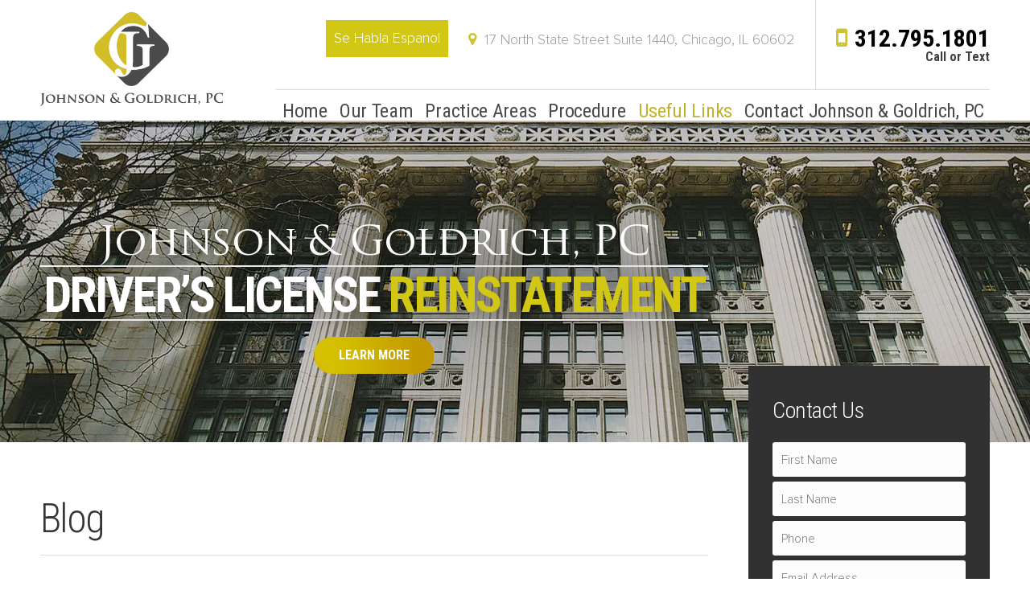

--- FILE ---
content_type: text/html; charset=UTF-8
request_url: https://soshearings.com/blog
body_size: 33966
content:
<!DOCTYPE html PUBLIC "-//W3C//DTD XHTML 1.0 Transitional//EN" "http://www.w3.org/TR/xhtml1/DTD/xhtml1-transitional.dtd"> <html xmlns="http://www.w3.org/1999/xhtml" lang="en-US"> <head profile="http://gmpg.org/xfn/11"><script>if(navigator.userAgent.match(/MSIE|Internet Explorer/i)||navigator.userAgent.match(/Trident\/7\..*?rv:11/i)){let e=document.location.href;if(!e.match(/[?&]nonitro/)){if(e.indexOf("?")==-1){if(e.indexOf("#")==-1){document.location.href=e+"?nonitro=1"}else{document.location.href=e.replace("#","?nonitro=1#")}}else{if(e.indexOf("#")==-1){document.location.href=e+"&nonitro=1"}else{document.location.href=e.replace("#","&nonitro=1#")}}}}</script><link rel="preconnect" href="https://www.google.com" /><link rel="preconnect" href="https://cdn-ildhpej.nitrocdn.com" /><meta http-equiv="Content-Type" content="text/html; charset=UTF-8" /><title>Our Blog - Johnson &amp; Goldrich P.C.</title><meta name="viewport" content="width=device-width, initial-scale=1.0, maximum-scale=1.0," /><meta name='robots' content='index, follow, max-image-preview:large, max-snippet:-1, max-video-preview:-1' /><meta name="description" content="Find out what&#039;s new and important at Johnson &amp; Goldrich P.C. Reading our blog can help with your case." /><meta property="og:locale" content="en_US" /><meta property="og:type" content="article" /><meta property="og:title" content="Our Blog - Johnson &amp; Goldrich P.C." /><meta property="og:description" content="Find out what&#039;s new and important at Johnson &amp; Goldrich P.C. Reading our blog can help with your case." /><meta property="og:url" content="https://soshearings.com/blog" /><meta property="og:site_name" content="Johnson &amp; Goldrich P.C." /><meta name="twitter:card" content="summary_large_image" /><meta name="generator" content="Powered by Slider Revolution 5.4.5.2 - responsive, Mobile-Friendly Slider Plugin for WordPress with comfortable drag and drop interface." /><meta name="generator" content="NitroPack" /><script>var NPSH,NitroScrollHelper;NPSH=NitroScrollHelper=function(){let e=null;const o=window.sessionStorage.getItem("nitroScrollPos");function t(){let e=JSON.parse(window.sessionStorage.getItem("nitroScrollPos"))||{};if(typeof e!=="object"){e={}}e[document.URL]=window.scrollY;window.sessionStorage.setItem("nitroScrollPos",JSON.stringify(e))}window.addEventListener("scroll",function(){if(e!==null){clearTimeout(e)}e=setTimeout(t,200)},{passive:true});let r={};r.getScrollPos=()=>{if(!o){return 0}const e=JSON.parse(o);return e[document.URL]||0};r.isScrolled=()=>{return r.getScrollPos()>document.documentElement.clientHeight*.5};return r}();</script><script>(function(){var a=false;var e=document.documentElement.classList;var i=navigator.userAgent.toLowerCase();var n=["android","iphone","ipad"];var r=n.length;var o;var d=null;for(var t=0;t<r;t++){o=n[t];if(i.indexOf(o)>-1)d=o;if(e.contains(o)){a=true;e.remove(o)}}if(a&&d){e.add(d);if(d=="iphone"||d=="ipad"){e.add("ios")}}})();</script><script type="text/worker" id="nitro-web-worker">var preloadRequests=0;var remainingCount={};var baseURI="";self.onmessage=function(e){switch(e.data.cmd){case"RESOURCE_PRELOAD":var o=e.data.requestId;remainingCount[o]=0;e.data.resources.forEach(function(e){preload(e,function(o){return function(){console.log(o+" DONE: "+e);if(--remainingCount[o]==0){self.postMessage({cmd:"RESOURCE_PRELOAD",requestId:o})}}}(o));remainingCount[o]++});break;case"SET_BASEURI":baseURI=e.data.uri;break}};async function preload(e,o){if(typeof URL!=="undefined"&&baseURI){try{var a=new URL(e,baseURI);e=a.href}catch(e){console.log("Worker error: "+e.message)}}console.log("Preloading "+e);try{var n=new Request(e,{mode:"no-cors",redirect:"follow"});await fetch(n);o()}catch(a){console.log(a);var r=new XMLHttpRequest;r.responseType="blob";r.onload=o;r.onerror=o;r.open("GET",e,true);r.send()}}</script><script id="nprl">(()=>{if(window.NPRL!=undefined)return;(function(e){var t=e.prototype;t.after||(t.after=function(){var e,t=arguments,n=t.length,r=0,i=this,o=i.parentNode,a=Node,c=String,u=document;if(o!==null){while(r<n){(e=t[r])instanceof a?(i=i.nextSibling)!==null?o.insertBefore(e,i):o.appendChild(e):o.appendChild(u.createTextNode(c(e)));++r}}})})(Element);var e,t;e=t=function(){var t=false;var r=window.URL||window.webkitURL;var i=true;var o=true;var a=2;var c=null;var u=null;var d=true;var s=window.nitroGtmExcludes!=undefined;var l=s?JSON.parse(atob(window.nitroGtmExcludes)).map(e=>new RegExp(e)):[];var f;var m;var v=null;var p=null;var g=null;var h={touch:["touchmove","touchend"],default:["mousemove","click","keydown","wheel"]};var E=true;var y=[];var w=false;var b=[];var S=0;var N=0;var L=false;var T=0;var R=null;var O=false;var A=false;var C=false;var P=[];var I=[];var M=[];var k=[];var x=false;var _={};var j=new Map;var B="noModule"in HTMLScriptElement.prototype;var q=requestAnimationFrame||mozRequestAnimationFrame||webkitRequestAnimationFrame||msRequestAnimationFrame;const D="gtm.js?id=";function H(e,t){if(!_[e]){_[e]=[]}_[e].push(t)}function U(e,t){if(_[e]){var n=0,r=_[e];for(var n=0;n<r.length;n++){r[n].call(this,t)}}}function Y(){(function(e,t){var r=null;var i=function(e){r(e)};var o=null;var a={};var c=null;var u=null;var d=0;e.addEventListener(t,function(r){if(["load","DOMContentLoaded"].indexOf(t)!=-1){if(u){Q(function(){e.triggerNitroEvent(t)})}c=true}else if(t=="readystatechange"){d++;n.ogReadyState=d==1?"interactive":"complete";if(u&&u>=d){n.documentReadyState=n.ogReadyState;Q(function(){e.triggerNitroEvent(t)})}}});e.addEventListener(t+"Nitro",function(e){if(["load","DOMContentLoaded"].indexOf(t)!=-1){if(!c){e.preventDefault();e.stopImmediatePropagation()}else{}u=true}else if(t=="readystatechange"){u=n.documentReadyState=="interactive"?1:2;if(d<u){e.preventDefault();e.stopImmediatePropagation()}}});switch(t){case"load":o="onload";break;case"readystatechange":o="onreadystatechange";break;case"pageshow":o="onpageshow";break;default:o=null;break}if(o){Object.defineProperty(e,o,{get:function(){return r},set:function(n){if(typeof n!=="function"){r=null;e.removeEventListener(t+"Nitro",i)}else{if(!r){e.addEventListener(t+"Nitro",i)}r=n}}})}Object.defineProperty(e,"addEventListener"+t,{value:function(r){if(r!=t||!n.startedScriptLoading||document.currentScript&&document.currentScript.hasAttribute("nitro-exclude")){}else{arguments[0]+="Nitro"}e.ogAddEventListener.apply(e,arguments);a[arguments[1]]=arguments[0]}});Object.defineProperty(e,"removeEventListener"+t,{value:function(t){var n=a[arguments[1]];arguments[0]=n;e.ogRemoveEventListener.apply(e,arguments)}});Object.defineProperty(e,"triggerNitroEvent"+t,{value:function(t,n){n=n||e;var r=new Event(t+"Nitro",{bubbles:true});r.isNitroPack=true;Object.defineProperty(r,"type",{get:function(){return t},set:function(){}});Object.defineProperty(r,"target",{get:function(){return n},set:function(){}});e.dispatchEvent(r)}});if(typeof e.triggerNitroEvent==="undefined"){(function(){var t=e.addEventListener;var n=e.removeEventListener;Object.defineProperty(e,"ogAddEventListener",{value:t});Object.defineProperty(e,"ogRemoveEventListener",{value:n});Object.defineProperty(e,"addEventListener",{value:function(n){var r="addEventListener"+n;if(typeof e[r]!=="undefined"){e[r].apply(e,arguments)}else{t.apply(e,arguments)}},writable:true});Object.defineProperty(e,"removeEventListener",{value:function(t){var r="removeEventListener"+t;if(typeof e[r]!=="undefined"){e[r].apply(e,arguments)}else{n.apply(e,arguments)}}});Object.defineProperty(e,"triggerNitroEvent",{value:function(t,n){var r="triggerNitroEvent"+t;if(typeof e[r]!=="undefined"){e[r].apply(e,arguments)}}})})()}}).apply(null,arguments)}Y(window,"load");Y(window,"pageshow");Y(window,"DOMContentLoaded");Y(document,"DOMContentLoaded");Y(document,"readystatechange");try{var F=new Worker(r.createObjectURL(new Blob([document.getElementById("nitro-web-worker").textContent],{type:"text/javascript"})))}catch(e){var F=new Worker("data:text/javascript;base64,"+btoa(document.getElementById("nitro-web-worker").textContent))}F.onmessage=function(e){if(e.data.cmd=="RESOURCE_PRELOAD"){U(e.data.requestId,e)}};if(typeof document.baseURI!=="undefined"){F.postMessage({cmd:"SET_BASEURI",uri:document.baseURI})}var G=function(e){if(--S==0){Q(K)}};var W=function(e){e.target.removeEventListener("load",W);e.target.removeEventListener("error",W);e.target.removeEventListener("nitroTimeout",W);if(e.type!="nitroTimeout"){clearTimeout(e.target.nitroTimeout)}if(--N==0&&S==0){Q(J)}};var X=function(e){var t=e.textContent;try{var n=r.createObjectURL(new Blob([t.replace(/^(?:<!--)?(.*?)(?:-->)?$/gm,"$1")],{type:"text/javascript"}))}catch(e){var n="data:text/javascript;base64,"+btoa(t.replace(/^(?:<!--)?(.*?)(?:-->)?$/gm,"$1"))}return n};var K=function(){n.documentReadyState="interactive";document.triggerNitroEvent("readystatechange");document.triggerNitroEvent("DOMContentLoaded");if(window.pageYOffset||window.pageXOffset){window.dispatchEvent(new Event("scroll"))}A=true;Q(function(){if(N==0){Q(J)}Q($)})};var J=function(){if(!A||O)return;O=true;R.disconnect();en();n.documentReadyState="complete";document.triggerNitroEvent("readystatechange");window.triggerNitroEvent("load",document);window.triggerNitroEvent("pageshow",document);if(window.pageYOffset||window.pageXOffset||location.hash){let e=typeof history.scrollRestoration!=="undefined"&&history.scrollRestoration=="auto";if(e&&typeof NPSH!=="undefined"&&NPSH.getScrollPos()>0&&window.pageYOffset>document.documentElement.clientHeight*.5){window.scrollTo(0,NPSH.getScrollPos())}else if(location.hash){try{let e=document.querySelector(location.hash);if(e){e.scrollIntoView()}}catch(e){}}}var e=null;if(a==1){e=eo}else{e=eu}Q(e)};var Q=function(e){setTimeout(e,0)};var V=function(e){if(e.type=="touchend"||e.type=="click"){g=e}};var $=function(){if(d&&g){setTimeout(function(e){return function(){var t=function(e,t,n){var r=new Event(e,{bubbles:true,cancelable:true});if(e=="click"){r.clientX=t;r.clientY=n}else{r.touches=[{clientX:t,clientY:n}]}return r};var n;if(e.type=="touchend"){var r=e.changedTouches[0];n=document.elementFromPoint(r.clientX,r.clientY);n.dispatchEvent(t("touchstart"),r.clientX,r.clientY);n.dispatchEvent(t("touchend"),r.clientX,r.clientY);n.dispatchEvent(t("click"),r.clientX,r.clientY)}else if(e.type=="click"){n=document.elementFromPoint(e.clientX,e.clientY);n.dispatchEvent(t("click"),e.clientX,e.clientY)}}}(g),150);g=null}};var z=function(e){if(e.tagName=="SCRIPT"&&!e.hasAttribute("data-nitro-for-id")&&!e.hasAttribute("nitro-document-write")||e.tagName=="IMG"&&(e.hasAttribute("src")||e.hasAttribute("srcset"))||e.tagName=="IFRAME"&&e.hasAttribute("src")||e.tagName=="LINK"&&e.hasAttribute("href")&&e.hasAttribute("rel")&&e.getAttribute("rel")=="stylesheet"){if(e.tagName==="IFRAME"&&e.src.indexOf("about:blank")>-1){return}var t="";switch(e.tagName){case"LINK":t=e.href;break;case"IMG":if(k.indexOf(e)>-1)return;t=e.srcset||e.src;break;default:t=e.src;break}var n=e.getAttribute("type");if(!t&&e.tagName!=="SCRIPT")return;if((e.tagName=="IMG"||e.tagName=="LINK")&&(t.indexOf("data:")===0||t.indexOf("blob:")===0))return;if(e.tagName=="SCRIPT"&&n&&n!=="text/javascript"&&n!=="application/javascript"){if(n!=="module"||!B)return}if(e.tagName==="SCRIPT"){if(k.indexOf(e)>-1)return;if(e.noModule&&B){return}let t=null;if(document.currentScript){if(document.currentScript.src&&document.currentScript.src.indexOf(D)>-1){t=document.currentScript}if(document.currentScript.hasAttribute("data-nitro-gtm-id")){e.setAttribute("data-nitro-gtm-id",document.currentScript.getAttribute("data-nitro-gtm-id"))}}else if(window.nitroCurrentScript){if(window.nitroCurrentScript.src&&window.nitroCurrentScript.src.indexOf(D)>-1){t=window.nitroCurrentScript}}if(t&&s){let n=false;for(const t of l){n=e.src?t.test(e.src):t.test(e.textContent);if(n){break}}if(!n){e.type="text/googletagmanagerscript";let n=t.hasAttribute("data-nitro-gtm-id")?t.getAttribute("data-nitro-gtm-id"):t.id;if(!j.has(n)){j.set(n,[])}let r=j.get(n);r.push(e);return}}if(!e.src){if(e.textContent.length>0){e.textContent+="\n;if(document.currentScript.nitroTimeout) {clearTimeout(document.currentScript.nitroTimeout);}; setTimeout(function() { this.dispatchEvent(new Event('load')); }.bind(document.currentScript), 0);"}else{return}}else{}k.push(e)}if(!e.hasOwnProperty("nitroTimeout")){N++;e.addEventListener("load",W,true);e.addEventListener("error",W,true);e.addEventListener("nitroTimeout",W,true);e.nitroTimeout=setTimeout(function(){console.log("Resource timed out",e);e.dispatchEvent(new Event("nitroTimeout"))},5e3)}}};var Z=function(e){if(e.hasOwnProperty("nitroTimeout")&&e.nitroTimeout){clearTimeout(e.nitroTimeout);e.nitroTimeout=null;e.dispatchEvent(new Event("nitroTimeout"))}};document.documentElement.addEventListener("load",function(e){if(e.target.tagName=="SCRIPT"||e.target.tagName=="IMG"){k.push(e.target)}},true);document.documentElement.addEventListener("error",function(e){if(e.target.tagName=="SCRIPT"||e.target.tagName=="IMG"){k.push(e.target)}},true);var ee=["appendChild","replaceChild","insertBefore","prepend","append","before","after","replaceWith","insertAdjacentElement"];var et=function(){if(s){window._nitro_setTimeout=window.setTimeout;window.setTimeout=function(e,t,...n){let r=document.currentScript||window.nitroCurrentScript;if(!r||r.src&&r.src.indexOf(D)==-1){return window._nitro_setTimeout.call(window,e,t,...n)}return window._nitro_setTimeout.call(window,function(e,t){return function(...n){window.nitroCurrentScript=e;t(...n)}}(r,e),t,...n)}}ee.forEach(function(e){HTMLElement.prototype["og"+e]=HTMLElement.prototype[e];HTMLElement.prototype[e]=function(...t){if(this.parentNode||this===document.documentElement){switch(e){case"replaceChild":case"insertBefore":t.pop();break;case"insertAdjacentElement":t.shift();break}t.forEach(function(e){if(!e)return;if(e.tagName=="SCRIPT"){z(e)}else{if(e.children&&e.children.length>0){e.querySelectorAll("script").forEach(z)}}})}return this["og"+e].apply(this,arguments)}})};var en=function(){if(s&&typeof window._nitro_setTimeout==="function"){window.setTimeout=window._nitro_setTimeout}ee.forEach(function(e){HTMLElement.prototype[e]=HTMLElement.prototype["og"+e]})};var er=async function(){if(o){ef(f);ef(V);if(v){clearTimeout(v);v=null}}if(T===1){L=true;return}else if(T===0){T=-1}n.startedScriptLoading=true;Object.defineProperty(document,"readyState",{get:function(){return n.documentReadyState},set:function(){}});var e=document.documentElement;var t={attributes:true,attributeFilter:["src"],childList:true,subtree:true};R=new MutationObserver(function(e,t){e.forEach(function(e){if(e.type=="childList"&&e.addedNodes.length>0){e.addedNodes.forEach(function(e){if(!document.documentElement.contains(e)){return}if(e.tagName=="IMG"||e.tagName=="IFRAME"||e.tagName=="LINK"){z(e)}})}if(e.type=="childList"&&e.removedNodes.length>0){e.removedNodes.forEach(function(e){if(e.tagName=="IFRAME"||e.tagName=="LINK"){Z(e)}})}if(e.type=="attributes"){var t=e.target;if(!document.documentElement.contains(t)){return}if(t.tagName=="IFRAME"||t.tagName=="LINK"||t.tagName=="IMG"||t.tagName=="SCRIPT"){z(t)}}})});R.observe(e,t);if(!s){et()}await Promise.all(P);var r=b.shift();var i=null;var a=false;while(r){var c;var u=JSON.parse(atob(r.meta));var d=u.delay;if(r.type=="inline"){var l=document.getElementById(r.id);if(l){l.remove()}else{r=b.shift();continue}c=X(l);if(c===false){r=b.shift();continue}}else{c=r.src}if(!a&&r.type!="inline"&&(typeof u.attributes.async!="undefined"||typeof u.attributes.defer!="undefined")){if(i===null){i=r}else if(i===r){a=true}if(!a){b.push(r);r=b.shift();continue}}var m=document.createElement("script");m.src=c;m.setAttribute("data-nitro-for-id",r.id);for(var p in u.attributes){try{if(u.attributes[p]===false){m.setAttribute(p,"")}else{m.setAttribute(p,u.attributes[p])}}catch(e){console.log("Error while setting script attribute",m,e)}}m.async=false;if(u.canonicalLink!=""&&Object.getOwnPropertyDescriptor(m,"src")?.configurable!==false){(e=>{Object.defineProperty(m,"src",{get:function(){return e.canonicalLink},set:function(){}})})(u)}if(d){setTimeout((function(e,t){var n=document.querySelector("[data-nitro-marker-id='"+t+"']");if(n){n.after(e)}else{document.head.appendChild(e)}}).bind(null,m,r.id),d)}else{m.addEventListener("load",G);m.addEventListener("error",G);if(!m.noModule||!B){S++}var g=document.querySelector("[data-nitro-marker-id='"+r.id+"']");if(g){Q(function(e,t){return function(){e.after(t)}}(g,m))}else{Q(function(e){return function(){document.head.appendChild(e)}}(m))}}r=b.shift()}};var ei=function(){var e=document.getElementById("nitro-deferred-styles");var t=document.createElement("div");t.innerHTML=e.textContent;return t};var eo=async function(e){isPreload=e&&e.type=="NitroPreload";if(!isPreload){T=-1;E=false;if(o){ef(f);ef(V);if(v){clearTimeout(v);v=null}}}if(w===false){var t=ei();let e=t.querySelectorAll('style,link[rel="stylesheet"]');w=e.length;if(w){let e=document.getElementById("nitro-deferred-styles-marker");e.replaceWith.apply(e,t.childNodes)}else if(isPreload){Q(ed)}else{es()}}else if(w===0&&!isPreload){es()}};var ea=function(){var e=ei();var t=e.childNodes;var n;var r=[];for(var i=0;i<t.length;i++){n=t[i];if(n.href){r.push(n.href)}}var o="css-preload";H(o,function(e){eo(new Event("NitroPreload"))});if(r.length){F.postMessage({cmd:"RESOURCE_PRELOAD",resources:r,requestId:o})}else{Q(function(){U(o)})}};var ec=function(){if(T===-1)return;T=1;var e=[];var t,n;for(var r=0;r<b.length;r++){t=b[r];if(t.type!="inline"){if(t.src){n=JSON.parse(atob(t.meta));if(n.delay)continue;if(n.attributes.type&&n.attributes.type=="module"&&!B)continue;e.push(t.src)}}}if(e.length){var i="js-preload";H(i,function(e){T=2;if(L){Q(er)}});F.postMessage({cmd:"RESOURCE_PRELOAD",resources:e,requestId:i})}};var eu=function(){while(I.length){style=I.shift();if(style.hasAttribute("nitropack-onload")){style.setAttribute("onload",style.getAttribute("nitropack-onload"));Q(function(e){return function(){e.dispatchEvent(new Event("load"))}}(style))}}while(M.length){style=M.shift();if(style.hasAttribute("nitropack-onerror")){style.setAttribute("onerror",style.getAttribute("nitropack-onerror"));Q(function(e){return function(){e.dispatchEvent(new Event("error"))}}(style))}}};var ed=function(){if(!x){if(i){Q(function(){var e=document.getElementById("nitro-critical-css");if(e){e.remove()}})}x=true;onStylesLoadEvent=new Event("NitroStylesLoaded");onStylesLoadEvent.isNitroPack=true;window.dispatchEvent(onStylesLoadEvent)}};var es=function(){if(a==2){Q(er)}else{eu()}};var el=function(e){m.forEach(function(t){document.addEventListener(t,e,true)})};var ef=function(e){m.forEach(function(t){document.removeEventListener(t,e,true)})};if(s){et()}return{setAutoRemoveCriticalCss:function(e){i=e},registerScript:function(e,t,n){b.push({type:"remote",src:e,id:t,meta:n})},registerInlineScript:function(e,t){b.push({type:"inline",id:e,meta:t})},registerStyle:function(e,t,n){y.push({href:e,rel:t,media:n})},onLoadStyle:function(e){I.push(e);if(w!==false&&--w==0){Q(ed);if(E){E=false}else{es()}}},onErrorStyle:function(e){M.push(e);if(w!==false&&--w==0){Q(ed);if(E){E=false}else{es()}}},loadJs:function(e,t){if(!e.src){var n=X(e);if(n!==false){e.src=n;e.textContent=""}}if(t){Q(function(e,t){return function(){e.after(t)}}(t,e))}else{Q(function(e){return function(){document.head.appendChild(e)}}(e))}},loadQueuedResources:async function(){window.dispatchEvent(new Event("NitroBootStart"));if(p){clearTimeout(p);p=null}window.removeEventListener("load",e.loadQueuedResources);f=a==1?er:eo;if(!o||g){Q(f)}else{if(navigator.userAgent.indexOf(" Edge/")==-1){ea();H("css-preload",ec)}el(f);if(u){if(c){v=setTimeout(f,c)}}else{}}},fontPreload:function(e){var t="critical-fonts";H(t,function(e){document.getElementById("nitro-critical-fonts").type="text/css"});F.postMessage({cmd:"RESOURCE_PRELOAD",resources:e,requestId:t})},boot:function(){if(t)return;t=true;C=typeof NPSH!=="undefined"&&NPSH.isScrolled();let n=document.prerendering;if(location.hash||C||n){o=false}m=h.default.concat(h.touch);p=setTimeout(e.loadQueuedResources,1500);el(V);if(C){e.loadQueuedResources()}else{window.addEventListener("load",e.loadQueuedResources)}},addPrerequisite:function(e){P.push(e)},getTagManagerNodes:function(e){if(!e)return j;return j.get(e)??[]}}}();var n,r;n=r=function(){var t=document.write;return{documentWrite:function(n,r){if(n&&n.hasAttribute("nitro-exclude")){return t.call(document,r)}var i=null;if(n.documentWriteContainer){i=n.documentWriteContainer}else{i=document.createElement("span");n.documentWriteContainer=i}var o=null;if(n){if(n.hasAttribute("data-nitro-for-id")){o=document.querySelector('template[data-nitro-marker-id="'+n.getAttribute("data-nitro-for-id")+'"]')}else{o=n}}i.innerHTML+=r;i.querySelectorAll("script").forEach(function(e){e.setAttribute("nitro-document-write","")});if(!i.parentNode){if(o){o.parentNode.insertBefore(i,o)}else{document.body.appendChild(i)}}var a=document.createElement("span");a.innerHTML=r;var c=a.querySelectorAll("script");if(c.length){c.forEach(function(t){var n=t.getAttributeNames();var r=document.createElement("script");n.forEach(function(e){r.setAttribute(e,t.getAttribute(e))});r.async=false;if(!t.src&&t.textContent){r.textContent=t.textContent}e.loadJs(r,o)})}},TrustLogo:function(e,t){var n=document.getElementById(e);var r=document.createElement("img");r.src=t;n.parentNode.insertBefore(r,n)},documentReadyState:"loading",ogReadyState:document.readyState,startedScriptLoading:false,loadScriptDelayed:function(e,t){setTimeout(function(){var t=document.createElement("script");t.src=e;document.head.appendChild(t)},t)}}}();document.write=function(e){n.documentWrite(document.currentScript,e)};document.writeln=function(e){n.documentWrite(document.currentScript,e+"\n")};window.NPRL=e;window.NitroResourceLoader=t;window.NPh=n;window.NitroPackHelper=r})();</script><template id="nitro-deferred-styles-marker"></template><link rel="preload" href="https://cdn-ildhpej.nitrocdn.com/iKooKGGzwGugLmQOKyrceMvAtIsmGUKg/assets/static/source/rev-4d46ab4/soshearings.com/wp-content/themes/click5-wp/css/fonts/ProximaNova-Light.ttf" as="font" type="font/ttf" crossorigin class="nitro-font-preload" /><link rel="preload" href="https://cdn-ildhpej.nitrocdn.com/iKooKGGzwGugLmQOKyrceMvAtIsmGUKg/assets/static/source/rev-4d46ab4/soshearings.com/wp-content/themes/click5-wp/css/fonts/ProximaNova-Semibold.ttf" as="font" type="font/ttf" crossorigin class="nitro-font-preload" /><style id="nitro-fonts">@font-face{font-family:"Roboto Condensed";font-style:italic;font-weight:300;src:url("https://fonts.gstatic.com/s/robotocondensed/v30/ieVj2ZhZI2eCN5jzbjEETS9weq8-19eLAgM9QPFUex17.woff2") format("woff2");unicode-range:U+0460-052F,U+1C80-1C8A,U+20B4,U+2DE0-2DFF,U+A640-A69F,U+FE2E-FE2F;font-display:swap;}@font-face{font-family:"Roboto Condensed";font-style:italic;font-weight:300;src:url("https://fonts.gstatic.com/s/robotocondensed/v30/ieVj2ZhZI2eCN5jzbjEETS9weq8-19eLCwM9QPFUex17.woff2") format("woff2");unicode-range:U+0301,U+0400-045F,U+0490-0491,U+04B0-04B1,U+2116;font-display:swap;}@font-face{font-family:"Roboto Condensed";font-style:italic;font-weight:300;src:url("https://fonts.gstatic.com/s/robotocondensed/v30/ieVj2ZhZI2eCN5jzbjEETS9weq8-19eLAwM9QPFUex17.woff2") format("woff2");unicode-range:U+1F00-1FFF;font-display:swap;}@font-face{font-family:"Roboto Condensed";font-style:italic;font-weight:300;src:url("https://fonts.gstatic.com/s/robotocondensed/v30/ieVj2ZhZI2eCN5jzbjEETS9weq8-19eLDAM9QPFUex17.woff2") format("woff2");unicode-range:U+0370-0377,U+037A-037F,U+0384-038A,U+038C,U+038E-03A1,U+03A3-03FF;font-display:swap;}@font-face{font-family:"Roboto Condensed";font-style:italic;font-weight:300;src:url("https://fonts.gstatic.com/s/robotocondensed/v30/ieVj2ZhZI2eCN5jzbjEETS9weq8-19eLAAM9QPFUex17.woff2") format("woff2");unicode-range:U+0102-0103,U+0110-0111,U+0128-0129,U+0168-0169,U+01A0-01A1,U+01AF-01B0,U+0300-0301,U+0303-0304,U+0308-0309,U+0323,U+0329,U+1EA0-1EF9,U+20AB;font-display:swap;}@font-face{font-family:"Roboto Condensed";font-style:italic;font-weight:300;src:url("https://fonts.gstatic.com/s/robotocondensed/v30/ieVj2ZhZI2eCN5jzbjEETS9weq8-19eLAQM9QPFUex17.woff2") format("woff2");unicode-range:U+0100-02BA,U+02BD-02C5,U+02C7-02CC,U+02CE-02D7,U+02DD-02FF,U+0304,U+0308,U+0329,U+1D00-1DBF,U+1E00-1E9F,U+1EF2-1EFF,U+2020,U+20A0-20AB,U+20AD-20C0,U+2113,U+2C60-2C7F,U+A720-A7FF;font-display:swap;}@font-face{font-family:"Roboto Condensed";font-style:italic;font-weight:300;src:url("https://fonts.gstatic.com/s/robotocondensed/v30/ieVj2ZhZI2eCN5jzbjEETS9weq8-19eLDwM9QPFUew.woff2") format("woff2");unicode-range:U+0000-00FF,U+0131,U+0152-0153,U+02BB-02BC,U+02C6,U+02DA,U+02DC,U+0304,U+0308,U+0329,U+2000-206F,U+20AC,U+2122,U+2191,U+2193,U+2212,U+2215,U+FEFF,U+FFFD;font-display:swap;}@font-face{font-family:"Roboto Condensed";font-style:italic;font-weight:400;src:url("https://fonts.gstatic.com/s/robotocondensed/v30/ieVj2ZhZI2eCN5jzbjEETS9weq8-19eLAgM9QPFUex17.woff2") format("woff2");unicode-range:U+0460-052F,U+1C80-1C8A,U+20B4,U+2DE0-2DFF,U+A640-A69F,U+FE2E-FE2F;font-display:swap;}@font-face{font-family:"Roboto Condensed";font-style:italic;font-weight:400;src:url("https://fonts.gstatic.com/s/robotocondensed/v30/ieVj2ZhZI2eCN5jzbjEETS9weq8-19eLCwM9QPFUex17.woff2") format("woff2");unicode-range:U+0301,U+0400-045F,U+0490-0491,U+04B0-04B1,U+2116;font-display:swap;}@font-face{font-family:"Roboto Condensed";font-style:italic;font-weight:400;src:url("https://fonts.gstatic.com/s/robotocondensed/v30/ieVj2ZhZI2eCN5jzbjEETS9weq8-19eLAwM9QPFUex17.woff2") format("woff2");unicode-range:U+1F00-1FFF;font-display:swap;}@font-face{font-family:"Roboto Condensed";font-style:italic;font-weight:400;src:url("https://fonts.gstatic.com/s/robotocondensed/v30/ieVj2ZhZI2eCN5jzbjEETS9weq8-19eLDAM9QPFUex17.woff2") format("woff2");unicode-range:U+0370-0377,U+037A-037F,U+0384-038A,U+038C,U+038E-03A1,U+03A3-03FF;font-display:swap;}@font-face{font-family:"Roboto Condensed";font-style:italic;font-weight:400;src:url("https://fonts.gstatic.com/s/robotocondensed/v30/ieVj2ZhZI2eCN5jzbjEETS9weq8-19eLAAM9QPFUex17.woff2") format("woff2");unicode-range:U+0102-0103,U+0110-0111,U+0128-0129,U+0168-0169,U+01A0-01A1,U+01AF-01B0,U+0300-0301,U+0303-0304,U+0308-0309,U+0323,U+0329,U+1EA0-1EF9,U+20AB;font-display:swap;}@font-face{font-family:"Roboto Condensed";font-style:italic;font-weight:400;src:url("https://fonts.gstatic.com/s/robotocondensed/v30/ieVj2ZhZI2eCN5jzbjEETS9weq8-19eLAQM9QPFUex17.woff2") format("woff2");unicode-range:U+0100-02BA,U+02BD-02C5,U+02C7-02CC,U+02CE-02D7,U+02DD-02FF,U+0304,U+0308,U+0329,U+1D00-1DBF,U+1E00-1E9F,U+1EF2-1EFF,U+2020,U+20A0-20AB,U+20AD-20C0,U+2113,U+2C60-2C7F,U+A720-A7FF;font-display:swap;}@font-face{font-family:"Roboto Condensed";font-style:italic;font-weight:400;src:url("https://fonts.gstatic.com/s/robotocondensed/v30/ieVj2ZhZI2eCN5jzbjEETS9weq8-19eLDwM9QPFUew.woff2") format("woff2");unicode-range:U+0000-00FF,U+0131,U+0152-0153,U+02BB-02BC,U+02C6,U+02DA,U+02DC,U+0304,U+0308,U+0329,U+2000-206F,U+20AC,U+2122,U+2191,U+2193,U+2212,U+2215,U+FEFF,U+FFFD;font-display:swap;}@font-face{font-family:"Roboto Condensed";font-style:italic;font-weight:700;src:url("https://fonts.gstatic.com/s/robotocondensed/v30/ieVj2ZhZI2eCN5jzbjEETS9weq8-19eLAgM9QPFUex17.woff2") format("woff2");unicode-range:U+0460-052F,U+1C80-1C8A,U+20B4,U+2DE0-2DFF,U+A640-A69F,U+FE2E-FE2F;font-display:swap;}@font-face{font-family:"Roboto Condensed";font-style:italic;font-weight:700;src:url("https://fonts.gstatic.com/s/robotocondensed/v30/ieVj2ZhZI2eCN5jzbjEETS9weq8-19eLCwM9QPFUex17.woff2") format("woff2");unicode-range:U+0301,U+0400-045F,U+0490-0491,U+04B0-04B1,U+2116;font-display:swap;}@font-face{font-family:"Roboto Condensed";font-style:italic;font-weight:700;src:url("https://fonts.gstatic.com/s/robotocondensed/v30/ieVj2ZhZI2eCN5jzbjEETS9weq8-19eLAwM9QPFUex17.woff2") format("woff2");unicode-range:U+1F00-1FFF;font-display:swap;}@font-face{font-family:"Roboto Condensed";font-style:italic;font-weight:700;src:url("https://fonts.gstatic.com/s/robotocondensed/v30/ieVj2ZhZI2eCN5jzbjEETS9weq8-19eLDAM9QPFUex17.woff2") format("woff2");unicode-range:U+0370-0377,U+037A-037F,U+0384-038A,U+038C,U+038E-03A1,U+03A3-03FF;font-display:swap;}@font-face{font-family:"Roboto Condensed";font-style:italic;font-weight:700;src:url("https://fonts.gstatic.com/s/robotocondensed/v30/ieVj2ZhZI2eCN5jzbjEETS9weq8-19eLAAM9QPFUex17.woff2") format("woff2");unicode-range:U+0102-0103,U+0110-0111,U+0128-0129,U+0168-0169,U+01A0-01A1,U+01AF-01B0,U+0300-0301,U+0303-0304,U+0308-0309,U+0323,U+0329,U+1EA0-1EF9,U+20AB;font-display:swap;}@font-face{font-family:"Roboto Condensed";font-style:italic;font-weight:700;src:url("https://fonts.gstatic.com/s/robotocondensed/v30/ieVj2ZhZI2eCN5jzbjEETS9weq8-19eLAQM9QPFUex17.woff2") format("woff2");unicode-range:U+0100-02BA,U+02BD-02C5,U+02C7-02CC,U+02CE-02D7,U+02DD-02FF,U+0304,U+0308,U+0329,U+1D00-1DBF,U+1E00-1E9F,U+1EF2-1EFF,U+2020,U+20A0-20AB,U+20AD-20C0,U+2113,U+2C60-2C7F,U+A720-A7FF;font-display:swap;}@font-face{font-family:"Roboto Condensed";font-style:italic;font-weight:700;src:url("https://fonts.gstatic.com/s/robotocondensed/v30/ieVj2ZhZI2eCN5jzbjEETS9weq8-19eLDwM9QPFUew.woff2") format("woff2");unicode-range:U+0000-00FF,U+0131,U+0152-0153,U+02BB-02BC,U+02C6,U+02DA,U+02DC,U+0304,U+0308,U+0329,U+2000-206F,U+20AC,U+2122,U+2191,U+2193,U+2212,U+2215,U+FEFF,U+FFFD;font-display:swap;}@font-face{font-family:"Roboto Condensed";font-style:normal;font-weight:300;src:url("https://fonts.gstatic.com/s/robotocondensed/v30/ieVl2ZhZI2eCN5jzbjEETS9weq8-19-7DQk6YvNkeg.woff2") format("woff2");unicode-range:U+0460-052F,U+1C80-1C8A,U+20B4,U+2DE0-2DFF,U+A640-A69F,U+FE2E-FE2F;font-display:swap;}@font-face{font-family:"Roboto Condensed";font-style:normal;font-weight:300;src:url("https://fonts.gstatic.com/s/robotocondensed/v30/ieVl2ZhZI2eCN5jzbjEETS9weq8-19a7DQk6YvNkeg.woff2") format("woff2");unicode-range:U+0301,U+0400-045F,U+0490-0491,U+04B0-04B1,U+2116;font-display:swap;}@font-face{font-family:"Roboto Condensed";font-style:normal;font-weight:300;src:url("https://fonts.gstatic.com/s/robotocondensed/v30/ieVl2ZhZI2eCN5jzbjEETS9weq8-1967DQk6YvNkeg.woff2") format("woff2");unicode-range:U+1F00-1FFF;font-display:swap;}@font-face{font-family:"Roboto Condensed";font-style:normal;font-weight:300;src:url("https://fonts.gstatic.com/s/robotocondensed/v30/ieVl2ZhZI2eCN5jzbjEETS9weq8-19G7DQk6YvNkeg.woff2") format("woff2");unicode-range:U+0370-0377,U+037A-037F,U+0384-038A,U+038C,U+038E-03A1,U+03A3-03FF;font-display:swap;}@font-face{font-family:"Roboto Condensed";font-style:normal;font-weight:300;src:url("https://fonts.gstatic.com/s/robotocondensed/v30/ieVl2ZhZI2eCN5jzbjEETS9weq8-1927DQk6YvNkeg.woff2") format("woff2");unicode-range:U+0102-0103,U+0110-0111,U+0128-0129,U+0168-0169,U+01A0-01A1,U+01AF-01B0,U+0300-0301,U+0303-0304,U+0308-0309,U+0323,U+0329,U+1EA0-1EF9,U+20AB;font-display:swap;}@font-face{font-family:"Roboto Condensed";font-style:normal;font-weight:300;src:url("https://fonts.gstatic.com/s/robotocondensed/v30/ieVl2ZhZI2eCN5jzbjEETS9weq8-19y7DQk6YvNkeg.woff2") format("woff2");unicode-range:U+0100-02BA,U+02BD-02C5,U+02C7-02CC,U+02CE-02D7,U+02DD-02FF,U+0304,U+0308,U+0329,U+1D00-1DBF,U+1E00-1E9F,U+1EF2-1EFF,U+2020,U+20A0-20AB,U+20AD-20C0,U+2113,U+2C60-2C7F,U+A720-A7FF;font-display:swap;}@font-face{font-family:"Roboto Condensed";font-style:normal;font-weight:300;src:url("https://fonts.gstatic.com/s/robotocondensed/v30/ieVl2ZhZI2eCN5jzbjEETS9weq8-19K7DQk6YvM.woff2") format("woff2");unicode-range:U+0000-00FF,U+0131,U+0152-0153,U+02BB-02BC,U+02C6,U+02DA,U+02DC,U+0304,U+0308,U+0329,U+2000-206F,U+20AC,U+2122,U+2191,U+2193,U+2212,U+2215,U+FEFF,U+FFFD;font-display:swap;}@font-face{font-family:"Roboto Condensed";font-style:normal;font-weight:400;src:url("https://fonts.gstatic.com/s/robotocondensed/v30/ieVl2ZhZI2eCN5jzbjEETS9weq8-19-7DQk6YvNkeg.woff2") format("woff2");unicode-range:U+0460-052F,U+1C80-1C8A,U+20B4,U+2DE0-2DFF,U+A640-A69F,U+FE2E-FE2F;font-display:swap;}@font-face{font-family:"Roboto Condensed";font-style:normal;font-weight:400;src:url("https://fonts.gstatic.com/s/robotocondensed/v30/ieVl2ZhZI2eCN5jzbjEETS9weq8-19a7DQk6YvNkeg.woff2") format("woff2");unicode-range:U+0301,U+0400-045F,U+0490-0491,U+04B0-04B1,U+2116;font-display:swap;}@font-face{font-family:"Roboto Condensed";font-style:normal;font-weight:400;src:url("https://fonts.gstatic.com/s/robotocondensed/v30/ieVl2ZhZI2eCN5jzbjEETS9weq8-1967DQk6YvNkeg.woff2") format("woff2");unicode-range:U+1F00-1FFF;font-display:swap;}@font-face{font-family:"Roboto Condensed";font-style:normal;font-weight:400;src:url("https://fonts.gstatic.com/s/robotocondensed/v30/ieVl2ZhZI2eCN5jzbjEETS9weq8-19G7DQk6YvNkeg.woff2") format("woff2");unicode-range:U+0370-0377,U+037A-037F,U+0384-038A,U+038C,U+038E-03A1,U+03A3-03FF;font-display:swap;}@font-face{font-family:"Roboto Condensed";font-style:normal;font-weight:400;src:url("https://fonts.gstatic.com/s/robotocondensed/v30/ieVl2ZhZI2eCN5jzbjEETS9weq8-1927DQk6YvNkeg.woff2") format("woff2");unicode-range:U+0102-0103,U+0110-0111,U+0128-0129,U+0168-0169,U+01A0-01A1,U+01AF-01B0,U+0300-0301,U+0303-0304,U+0308-0309,U+0323,U+0329,U+1EA0-1EF9,U+20AB;font-display:swap;}@font-face{font-family:"Roboto Condensed";font-style:normal;font-weight:400;src:url("https://fonts.gstatic.com/s/robotocondensed/v30/ieVl2ZhZI2eCN5jzbjEETS9weq8-19y7DQk6YvNkeg.woff2") format("woff2");unicode-range:U+0100-02BA,U+02BD-02C5,U+02C7-02CC,U+02CE-02D7,U+02DD-02FF,U+0304,U+0308,U+0329,U+1D00-1DBF,U+1E00-1E9F,U+1EF2-1EFF,U+2020,U+20A0-20AB,U+20AD-20C0,U+2113,U+2C60-2C7F,U+A720-A7FF;font-display:swap;}@font-face{font-family:"Roboto Condensed";font-style:normal;font-weight:400;src:url("https://fonts.gstatic.com/s/robotocondensed/v30/ieVl2ZhZI2eCN5jzbjEETS9weq8-19K7DQk6YvM.woff2") format("woff2");unicode-range:U+0000-00FF,U+0131,U+0152-0153,U+02BB-02BC,U+02C6,U+02DA,U+02DC,U+0304,U+0308,U+0329,U+2000-206F,U+20AC,U+2122,U+2191,U+2193,U+2212,U+2215,U+FEFF,U+FFFD;font-display:swap;}@font-face{font-family:"Roboto Condensed";font-style:normal;font-weight:700;src:url("https://fonts.gstatic.com/s/robotocondensed/v30/ieVl2ZhZI2eCN5jzbjEETS9weq8-19-7DQk6YvNkeg.woff2") format("woff2");unicode-range:U+0460-052F,U+1C80-1C8A,U+20B4,U+2DE0-2DFF,U+A640-A69F,U+FE2E-FE2F;font-display:swap;}@font-face{font-family:"Roboto Condensed";font-style:normal;font-weight:700;src:url("https://fonts.gstatic.com/s/robotocondensed/v30/ieVl2ZhZI2eCN5jzbjEETS9weq8-19a7DQk6YvNkeg.woff2") format("woff2");unicode-range:U+0301,U+0400-045F,U+0490-0491,U+04B0-04B1,U+2116;font-display:swap;}@font-face{font-family:"Roboto Condensed";font-style:normal;font-weight:700;src:url("https://fonts.gstatic.com/s/robotocondensed/v30/ieVl2ZhZI2eCN5jzbjEETS9weq8-1967DQk6YvNkeg.woff2") format("woff2");unicode-range:U+1F00-1FFF;font-display:swap;}@font-face{font-family:"Roboto Condensed";font-style:normal;font-weight:700;src:url("https://fonts.gstatic.com/s/robotocondensed/v30/ieVl2ZhZI2eCN5jzbjEETS9weq8-19G7DQk6YvNkeg.woff2") format("woff2");unicode-range:U+0370-0377,U+037A-037F,U+0384-038A,U+038C,U+038E-03A1,U+03A3-03FF;font-display:swap;}@font-face{font-family:"Roboto Condensed";font-style:normal;font-weight:700;src:url("https://fonts.gstatic.com/s/robotocondensed/v30/ieVl2ZhZI2eCN5jzbjEETS9weq8-1927DQk6YvNkeg.woff2") format("woff2");unicode-range:U+0102-0103,U+0110-0111,U+0128-0129,U+0168-0169,U+01A0-01A1,U+01AF-01B0,U+0300-0301,U+0303-0304,U+0308-0309,U+0323,U+0329,U+1EA0-1EF9,U+20AB;font-display:swap;}@font-face{font-family:"Roboto Condensed";font-style:normal;font-weight:700;src:url("https://fonts.gstatic.com/s/robotocondensed/v30/ieVl2ZhZI2eCN5jzbjEETS9weq8-19y7DQk6YvNkeg.woff2") format("woff2");unicode-range:U+0100-02BA,U+02BD-02C5,U+02C7-02CC,U+02CE-02D7,U+02DD-02FF,U+0304,U+0308,U+0329,U+1D00-1DBF,U+1E00-1E9F,U+1EF2-1EFF,U+2020,U+20A0-20AB,U+20AD-20C0,U+2113,U+2C60-2C7F,U+A720-A7FF;font-display:swap;}@font-face{font-family:"Roboto Condensed";font-style:normal;font-weight:700;src:url("https://fonts.gstatic.com/s/robotocondensed/v30/ieVl2ZhZI2eCN5jzbjEETS9weq8-19K7DQk6YvM.woff2") format("woff2");unicode-range:U+0000-00FF,U+0131,U+0152-0153,U+02BB-02BC,U+02C6,U+02DA,U+02DC,U+0304,U+0308,U+0329,U+2000-206F,U+20AC,U+2122,U+2191,U+2193,U+2212,U+2215,U+FEFF,U+FFFD;font-display:swap;}@font-face{font-family:"FontAwesome";font-weight:normal;font-style:normal;src:url("https://cdn-ildhpej.nitrocdn.com/iKooKGGzwGugLmQOKyrceMvAtIsmGUKg/assets/static/source/rev-4d46ab4/stackpath.bootstrapcdn.com/font-awesome/4.7.0/fonts/3e6eb37f30ca47e1f854d23f3eb21bc6.fontawesome-webfont.woff2") format("woff2");font-display:swap;}@font-face{font-family:"Proxima Nova Lt";font-weight:300;font-style:normal;src:url("https://cdn-ildhpej.nitrocdn.com/iKooKGGzwGugLmQOKyrceMvAtIsmGUKg/assets/static/source/rev-4d46ab4/soshearings.com/wp-content/themes/click5-wp/css/fonts/ProximaNova-Light.ttf") format("truetype");font-display:swap;}@font-face{font-family:"Proxima Nova Lt";font-weight:600;font-style:normal;src:url("https://cdn-ildhpej.nitrocdn.com/iKooKGGzwGugLmQOKyrceMvAtIsmGUKg/assets/static/source/rev-4d46ab4/soshearings.com/wp-content/themes/click5-wp/css/fonts/ProximaNova-Semibold.ttf") format("truetype");font-display:swap;}@font-face{font-family:"Trajan Pro";font-weight:normal;font-style:normal;src:url("https://cdn-ildhpej.nitrocdn.com/iKooKGGzwGugLmQOKyrceMvAtIsmGUKg/assets/static/source/rev-4d46ab4/soshearings.com/wp-content/themes/click5-wp/css/fonts/subset-TrajanPro-Regular.woff2") format("woff2");font-display:swap;}@font-face{font-family:"Trajan Pro";font-weight:bold;font-style:normal;src:url("https://cdn-ildhpej.nitrocdn.com/iKooKGGzwGugLmQOKyrceMvAtIsmGUKg/assets/static/source/rev-4d46ab4/soshearings.com/wp-content/themes/click5-wp/css/fonts/subset-TrajanPro-Bold.woff2") format("woff2");font-display:swap;}</style><style type="text/css" id="nitro-critical-css">*{margin:0;padding:0;border:0;outline:0;font-size:100%;vertical-align:baseline;background:transparent;}ul{list-style:none;}body{margin:0;padding:0;color:#4b4b4b;font-family:"Proxima Nova Lt";font-weight:normal;font-size:17px;line-height:1;}.wrap{width:1180px;margin:0 auto;}#header{width:100%;height:150px;background-color:#fff;float:left;margin:0;position:absolute;top:0;z-index:10000;}#logo{float:left;width:227px;height:117px;margin-top:15px;}#logo a{float:left;width:100%;height:100%;text-indent:-9999px;background:transparent url("https://cdn-ildhpej.nitrocdn.com/iKooKGGzwGugLmQOKyrceMvAtIsmGUKg/assets/images/optimized/rev-7398450/soshearings.com/wp-content/themes/click5-wp/images/logo.png") center center no-repeat;background-size:auto 100%;}#logo a.nitro-lazy{background:none !important;}#phone{float:right;color:#ababab;font-size:20px;font-weight:normal;text-align:right;padding:32px 0 32px 25px;border-left:1px solid #dcdcdc;}#phone strong{display:block;font-weight:600;font-size:30px;font-family:"Roboto Condensed",sans-serif;color:#404040;}#phone strong a{font-weight:600 !important;text-decoration:none !important;}#phone strong::before{font-family:"FontAwesome";content:"";color:#cec235;margin-right:10px;}#location{float:right;font-size:18px;color:#9c9c9c;font-weight:300;margin:40px 25px 0 0px;display:inline-block;text-decoration:none;}#location::before{font-family:"FontAwesome";content:"";color:#cec235;margin-right:10px;}#nav{float:right;width:auto;border-top:1px solid #dcdcdc;}#nav ul{float:left;width:100%;margin:0;padding:0;list-style:none;margin-top:-1px;}#nav ul li{float:left;margin:0 0 0 1px;padding:0;background:none;}#nav ul li a{display:block;padding:15px 7px;color:#4b4b4b;font-weight:400;font-size:24px;letter-spacing:-.3px;text-decoration:none !important;font-family:"Roboto Condensed",sans-serif;}#nav ul li.current-menu-item a,#nav ul li.current-menu-parent a{color:#bfb32c;text-decoration:underline;}#nav li ul{position:absolute;left:-999em;width:250px;height:auto;margin:0;padding:0;z-index:999;background:none;margin-left:-1px;}#nav li ul li{padding-left:0;padding-right:0;background-color:#5a5a5a;}#nav li ul li a{background:none;background:none;width:250px;height:auto;margin:0;padding:11px 10px 8px 15px;color:#fff;font-size:18px;font-weight:300;line-height:20px;text-align:left;border-bottom:1px solid rgba(255,255,255,.2);}#nav li ul ul{margin:-39px 0 0 224px;}#nav li ul ul li a{border-bottom:0;}#select-nav{display:none;}.hero{float:left;width:100%;background-image:url("https://cdn-ildhpej.nitrocdn.com/iKooKGGzwGugLmQOKyrceMvAtIsmGUKg/assets/images/optimized/rev-7398450/soshearings.com/wp-content/themes/click5-wp/images/hero.jpg");background-size:cover;background-repeat:no-repeat;background-position:center top;height:705px;background-attachment:fixed;}.hero.nitro-lazy{background-image:none !important;}.hero .wrap{position:relative;height:100%;}.hero.hero-sub{height:550px;}.hero .headline{text-align:left;float:left;width:830px;}.hero.hero-sub .headline{margin-top:270px;}.hero-sub .headline h6.custom_header_h1_h6{font-weight:600;text-align:center !important;text-align:center;font-size:83px;line-height:80px;padding:10px 0 5px 0;color:#fff;letter-spacing:-3px;text-transform:uppercase;text-transform:uppercase;font-family:"Roboto Condensed",sans-serif;text-shadow:0px 0px 40px rgba(0,0,0,.5);border-top:2px solid #fff;border-bottom:2px solid #fff;}.hero-sub .headline h6.custom_header_h1_h6 span{color:#d3c716;font-size:83px;}.hero-sub .headline h6.custom_header_h1_h6,.hero-sub .headline h6.custom_header_h1_h6 span{font-size:62px;line-height:50px;}.hero .headline h6.custom_header_h3_h6{text-align:center !important;font-family:"Trajan Pro";color:#fff;font-size:70px;line-height:80px;width:100%;display:block;margin-bottom:-10px;text-shadow:0px 0px 40px rgba(0,0,0,.5);letter-spacing:-1px;}.hero-sub .headline h6.custom_header_h3_h6{font-size:50px;line-height:50px;}.hero .headline p{font-weight:400;text-align:center !important;text-align:center;font-size:25px;line-height:30px;padding:0;margin:20px 0;color:#ababab;width:100%;}.hero .headline p.more a{font-size:21px;text-transform:uppercase;color:#fff !important;text-decoration:none;font-family:"Roboto Condensed",sans-serif;padding:10px 30px;display:inline-block;border-radius:100px;background-image:url("https://cdn-ildhpej.nitrocdn.com/iKooKGGzwGugLmQOKyrceMvAtIsmGUKg/assets/images/optimized/rev-7398450/soshearings.com/wp-content/themes/click5-wp/images/gradient.png");background-position:center center;background-size:100% 100%;border:1px solid rgba(255,255,255,0);}.hero .headline p.more a.nitro-lazy{background-image:none !important;}.hero-sub .headline p.more a{font-size:16px;padding:7px 30px;}.hero .headline .more a{display:inline-block;background-color:#9d9d9d;padding:9px 40px;font-weight:700;font-size:20px;color:#fff;border:1px solid #9d9d9d;text-decoration:none;}h1,h2,h3{font-family:"Roboto Condensed";}h1,.h1{margin:0;padding:20px 0;color:#363636;font-size:50px;font-weight:300;letter-spacing:-2px;margin-bottom:20px;}h1.page-title{border-bottom:1px solid #e0e0e0;margin-bottom:10px;}h2{margin:0;padding:20px 0;color:#363636;font-size:40px;font-weight:300;letter-spacing:-2px;border-bottom:1px solid #eee;margin-bottom:20px;}h2 a{text-decoration:none;}h3,.h3{margin:0;padding:10px 0;color:#363636;font-size:28px;font-weight:300;line-height:32px;letter-spacing:-.5px;}p{margin:0;padding:10px 0 10px 0;color:#4b4b4b;font-size:18px;line-height:25px;font-weight:300;text-align:justify;}a{color:#4b4b4b;font-weight:300;text-decoration:underline;}ul{margin:0;padding:4px 0 14px 25px;}li{margin:0;padding:5px 0 5px 23px;color:#717171;font-size:18px;line-height:25px;font-weight:300;text-align:left;list-style:none;background-image:url("https://cdn-ildhpej.nitrocdn.com/iKooKGGzwGugLmQOKyrceMvAtIsmGUKg/assets/images/optimized/rev-7398450/soshearings.com/wp-content/themes/click5-wp/images/li.png");background-position:left 13px;background-repeat:no-repeat;}li.nitro-lazy{background-image:none !important;}p.more a{color:#343434;padding:20px 0px;text-decoration:underline;text-transform:uppercase;font-size:16px;font-weight:600;font-family:"Roboto Condensed";display:block;}p{color:#4b4b4b;line-height:26px;}.content{clear:both;margin:0 auto;padding:50px 0;width:100%;float:left;}.contact .footer-form br{display:none;}.contact .footer-form input{width:calc(100% - 32px);margin:5px;padding:14px 10px 12px;border-radius:3px;color:#444;font-size:15px;float:left;border:1px solid rgba(0,0,0,0);line-height:17px;}.contact-form .AB input{width:150px;border-radius:40px;margin-left:calc(50% - 75px);background-image:url("https://cdn-ildhpej.nitrocdn.com/iKooKGGzwGugLmQOKyrceMvAtIsmGUKg/assets/images/optimized/rev-7398450/soshearings.com/wp-content/themes/click5-wp/images/gradient.png");background-position:center center;background-repeat:no-repeat;background-size:100% 100%;border:none;border:1px solid #313131;color:#fff;text-transform:uppercase;font-weight:400;font-size:17px;font-family:"Roboto Condensed",sans-serif;}.contact-form .AB input.nitro-lazy{background-image:none !important;}.contact-form .AB input{width:70%;margin:7px 15% -10px;}.post{border-bottom:1px solid #ddd;margin-bottom:30px;}.post h2{font-size:30px;border:none;margin:0;padding-bottom:0;}.post h2 a{color:#000;text-decoration:none;letter-spacing:-.5px;}.post .more-blog{text-align:left;margin:0px 0 15px 0;}.post .more-blog a{padding:7px 25px;}.blog p small{font-size:14px;color:#999;}p.more-blog{clear:both;display:block;text-align:center;width:100%;}p.more-blog a,.widget_search input#searchsubmit{text-decoration:none;padding:7px 40px;font-weight:400;border:1px solid rgba(255,255,255,0) !important;display:inline-block;background-image:url("https://cdn-ildhpej.nitrocdn.com/iKooKGGzwGugLmQOKyrceMvAtIsmGUKg/assets/images/optimized/rev-7398450/soshearings.com/wp-content/themes/click5-wp/images/gradient.png");background-position:center center;background-repeat:repeat-y;background-size:110% auto;color:#fff;border-radius:50px;}p.more-blog a.nitro-lazy,.widget_search input#searchsubmit.nitro-lazy{background-image:none !important;}#col-left{float:left;width:830px;}#col-right{float:right;width:300px;margin-top:-210px;}.widget{border-bottom:1px solid #ddd;}.widget h2{font-size:30px;padding:20px 0 10px 0;}.widget_search{padding:15px 0;float:left;margin-bottom:20px;}.widget_search label{font-size:30px;font-weight:300;color:#ababab;display:block;line-height:32px;}.widget_search input{font-size:15px;font-weight:300;font-family:"Proxima Nova Lt";}.widget_search input#s{padding:10px 9px;width:280px;border:1px solid #ddd;margin:5px 0;border-radius:30px;}.widget_search input#searchsubmit{display:inline-block;background-color:#9d9d9d;padding:9px 40px;font-weight:700;color:#fff;border:1px solid #9d9d9d;text-decoration:none;text-align:center;}form{margin:0 0 0 0px;padding:0;}form p{clear:both;margin:0;padding:0;}label{float:left;width:150px;margin:0;padding:3px 0 0 0;line-height:18px;}input{float:left;width:175px;color:#777;font-family:"Proxima Nova Lt",arial,tahoma,verdana,sans-serif;font-size:14px;padding:4px;margin:0 0 10px 0;background:#fdfdfd;border:1px solid #aaa;}div.wpcf7-response-output{float:left !important;margin:0 !important;padding:0 !important;margin-top:20px !important;}textarea{float:left;width:300px;height:75px;color:#777;font-family:"Proxima Nova Lt",arial,tahoma,verdana,sans-serif;font-size:14px;padding:4px;margin:0 0 10px 0;background:#fdfdfd;border:1px solid #aaa;}.clear{clear:both;display:block;width:100%;}.contact-form{background-color:#313131;width:240px;float:right;position:absolute;bottom:0;right:0;padding:30px 30px;z-index:10000000;margin-top:65px;}.sidebar-form{position:inherit;margin-bottom:20px;}.contact-form input.text,.contact-form textarea,.contact-form .button{font-family:"Proxima Nova Lt";width:calc(100% - 22px);margin:3px 0;padding:14px 10px 12px;border-radius:3px;color:#444;font-size:15px;float:left;border:1px solid rgba(0,0,0,0);}.contact-form textarea{height:120px;}.contact-form .button{width:240px;font-size:20px;color:#fff;background-color:#b3b3b3;font-weight:700;text-transform:uppercase;}.contact-form div.wpcf7-response-output{margin:0;padding:0;}.spanish{float:right;font-size:18px;color:#9c9c9c;color:white;font-weight:300;margin:25px 25px 0 0px;display:inline-block;text-decoration:none;background:#d3c716;padding:10px;}#phone small{font-size:16px;}.wpcf7-acceptance label{display:flex;align-items:center;gap:5px;width:100%;}label input[type="checkbox"]{width:15px;height:15px;}.wpcf7-list-item-label{color:white;}form p{text-align:left;}@media only screen and (min-width:997px) and (max-width:1220px){.wrap{width:980px;}#header{height:120px;}#phone{padding-top:17px;padding-bottom:17px;}#location{margin-top:28px;}#logo{width:180px;height:90px;margin-top:15px;}#nav ul li a{font-size:18px;padding-left:4px;padding-right:4px;}.hero.hero-sub{height:440px;}.hero.hero-sub .headline{margin-top:220px;}.hero .headline{width:640px;margin-top:60px;}.hero .headline h6.custom_header_h1_h6,.hero .headline h6.custom_header_h1_h6 span{font-size:49px;}.hero-sub .headline h6.custom_header_h3_h6{font-size:35px;line-height:0px;margin-bottom:12px;}.hero .headline p{font-size:20px;line-height:25px;text-align:left;}#col-left{width:640px;}#col-right{margin-top:-270px;}.spanish{float:right;font-size:12px;color:#9c9c9c;color:white;font-weight:300;margin:16px 20px 0 0px;display:inline-block;text-decoration:none;background:#d3c716;padding:10px;}}@media only screen and (max-width:996px){.hero{background-attachment:inherit !important;}}@media only screen and (min-width:768px) and (max-width:996px){body{-webkit-text-size-adjust:none;}.wrap{width:755px;}#logo{width:180px;height:75px;margin-top:10px;}#location{font-size:13px;margin-top:45px;}#nav ul li a{padding:15px 6px;font-size:17px;}.hero .headline{width:448px;}.hero.hero-sub{height:500px;}.hero.hero-sub .headline{width:100%;}.hero .headline h6.custom_header_h1_h6,.hero .headline h6.custom_header_h1_h6 span{font-size:57px;}.hero-sub .headline h6.custom_header_h3_h6{font-size:35px;line-height:0px;margin-bottom:15px;}.hero .headline p{font-size:20px;line-height:25px;text-align:left;}h1,.h1{font-size:50px;line-height:50px;}h3,.h3{font-size:23px;letter-spacing:-1px;}#col-left{width:755px;}#col-right{width:755px;margin:0;}.widget_search input#s{padding:10px 9px;width:604px;}.sidebar-form{width:695px;}.sidebar-form input.text,.sidebar-form textarea{width:676px;border:none;}.sidebar-form .button{width:708px;}.sidebar-form h3{padding:10px 0 0 0;}.spanish{display:none;}}@media only screen and (max-width:767px){#header{position:inherit;margin:0;}#logo,#location,#phone{position:absolute;top:0;z-index:100;}h2{margin-bottom:0;}}@media only screen and (min-width:480px) and (max-width:767px){body{-webkit-text-size-adjust:none;}.wrap{width:470px;}.content{padding:30px 0 !important;}#logo{width:175px;height:80px;}#header{margin-top:0;height:107px;}#phone{text-align:left;float:left;margin:70px 0 0 155px;border:none;padding:0 0 0 25px;}#phone strong{font-size:26px;}#location::before{display:none;}#location{margin:20px 0 0 180px;width:200px;font-size:14px;line-height:17px;}#nav{display:none;}.hero.hero-sub{height:300px;}.hero.hero-sub .headline{margin-top:80px;}.hero{height:1130px;}.hero .headline{width:480px;}.hero .headline h6.custom_header_h1_h6,.hero .headline h6.custom_header_h1_h6 span{font-size:33px;line-height:33px;letter-spacing:-.5px;}.hero .headline p{font-size:20px;line-height:25px;width:100%;text-align:left;}.hero-sub .headline h6.custom_header_h3_h6{font-size:30px;line-height:25px;margin-bottom:0px;}.contact-form{position:inherit;float:left;width:420px;padding:20px 26px;}.contact-form input.text,.contact-form textarea{width:388px;}.contact-form .button{width:420px;}.contact-form h3{padding:10px 0 0 0;}h1,.h1{font-size:35px;line-height:35px;}h2{font-size:30px;margin-left:0px;line-height:30px;margin:0;padding:7px 0;}#col-left h2,#col-right h2{margin-left:0px;}h3,.h3{font-size:20px;letter-spacing:0px;line-height:24px;}p{font-size:15px;line-height:24px;}#col-left,#col-right{width:100%;margin:0;}.post h2{font-size:35px;}.spanish{display:none;}}@media only screen and (max-width:479px){body{-webkit-text-size-adjust:none;}.wrap{width:310px;}.content{padding:20px 0 !important;}#logo{width:118px;height:60px;margin-top:12px;}#header{margin-top:0;height:107px;}#phone{text-align:left;float:left;margin:30px 0 0 120px;border:none;padding:0 0 0 0px;}#phone strong{font-size:20px;}#location::before{display:none;}#location{margin:80px 0 0 0;width:auto;font-size:11px;line-height:17px;}#nav{display:none;}.hero.hero-sub{height:250px;}.hero.hero-sub .headline{margin-top:80px;}.hero{height:1130px;}.hero .headline{width:310px;margin:0;}.hero .headline h6.custom_header_h1_h6,.hero .headline h6.custom_header_h1_h6 span{font-size:22px;line-height:20px;letter-spacing:-.5px;}.hero .headline p{font-size:20px;line-height:25px;width:100%;text-align:left;}.hero-sub .headline h6.custom_header_h3_h6{font-size:20px;line-height:20px;margin-bottom:-5px;}.contact-form{position:inherit;float:left;width:270px;padding:20px 20px;}.contact-form input.text,.contact-form textarea{width:252px;}.contact-form .button{width:270px;}.contact-form h3{padding:10px 0 0 0;}h1,.h1{font-size:35px;line-height:35px;}h2{font-size:30px;margin-left:0px;line-height:30px;margin:0;padding:7px 0;}#col-left h2,#col-right h2{margin-left:0px;}h3,.h3{font-size:20px;letter-spacing:0px;line-height:24px;}p{font-size:16px;line-height:24px;background-position:left 11px;}.post h2 a{font-size:25px;line-height:25px;}.blog p small{font-size:12px;}.blog .postpublishdate{margin:0;padding:0;margin-top:5px;}#col-left,#col-right{width:100%;margin:0;}.post h2{font-size:35px;}.spanish{display:none;}}ul{box-sizing:border-box;}:root{--wp--preset--font-size--normal:16px;--wp--preset--font-size--huge:42px;}.screen-reader-text{border:0;clip-path:inset(50%);height:1px;margin:-1px;overflow:hidden;padding:0;position:absolute;width:1px;word-wrap:normal !important;}:root{--wp--preset--aspect-ratio--square:1;--wp--preset--aspect-ratio--4-3:4/3;--wp--preset--aspect-ratio--3-4:3/4;--wp--preset--aspect-ratio--3-2:3/2;--wp--preset--aspect-ratio--2-3:2/3;--wp--preset--aspect-ratio--16-9:16/9;--wp--preset--aspect-ratio--9-16:9/16;--wp--preset--color--black:#000;--wp--preset--color--cyan-bluish-gray:#abb8c3;--wp--preset--color--white:#fff;--wp--preset--color--pale-pink:#f78da7;--wp--preset--color--vivid-red:#cf2e2e;--wp--preset--color--luminous-vivid-orange:#ff6900;--wp--preset--color--luminous-vivid-amber:#fcb900;--wp--preset--color--light-green-cyan:#7bdcb5;--wp--preset--color--vivid-green-cyan:#00d084;--wp--preset--color--pale-cyan-blue:#8ed1fc;--wp--preset--color--vivid-cyan-blue:#0693e3;--wp--preset--color--vivid-purple:#9b51e0;--wp--preset--gradient--vivid-cyan-blue-to-vivid-purple:linear-gradient(135deg,rgba(6,147,227,1) 0%,#9b51e0 100%);--wp--preset--gradient--light-green-cyan-to-vivid-green-cyan:linear-gradient(135deg,#7adcb4 0%,#00d082 100%);--wp--preset--gradient--luminous-vivid-amber-to-luminous-vivid-orange:linear-gradient(135deg,rgba(252,185,0,1) 0%,rgba(255,105,0,1) 100%);--wp--preset--gradient--luminous-vivid-orange-to-vivid-red:linear-gradient(135deg,rgba(255,105,0,1) 0%,#cf2e2e 100%);--wp--preset--gradient--very-light-gray-to-cyan-bluish-gray:linear-gradient(135deg,#eee 0%,#a9b8c3 100%);--wp--preset--gradient--cool-to-warm-spectrum:linear-gradient(135deg,#4aeadc 0%,#9778d1 20%,#cf2aba 40%,#ee2c82 60%,#fb6962 80%,#fef84c 100%);--wp--preset--gradient--blush-light-purple:linear-gradient(135deg,#ffceec 0%,#9896f0 100%);--wp--preset--gradient--blush-bordeaux:linear-gradient(135deg,#fecda5 0%,#fe2d2d 50%,#6b003e 100%);--wp--preset--gradient--luminous-dusk:linear-gradient(135deg,#ffcb70 0%,#c751c0 50%,#4158d0 100%);--wp--preset--gradient--pale-ocean:linear-gradient(135deg,#fff5cb 0%,#b6e3d4 50%,#33a7b5 100%);--wp--preset--gradient--electric-grass:linear-gradient(135deg,#caf880 0%,#71ce7e 100%);--wp--preset--gradient--midnight:linear-gradient(135deg,#020381 0%,#2874fc 100%);--wp--preset--font-size--small:13px;--wp--preset--font-size--medium:20px;--wp--preset--font-size--large:36px;--wp--preset--font-size--x-large:42px;--wp--preset--spacing--20:.44rem;--wp--preset--spacing--30:.67rem;--wp--preset--spacing--40:1rem;--wp--preset--spacing--50:1.5rem;--wp--preset--spacing--60:2.25rem;--wp--preset--spacing--70:3.38rem;--wp--preset--spacing--80:5.06rem;--wp--preset--shadow--natural:6px 6px 9px rgba(0,0,0,.2);--wp--preset--shadow--deep:12px 12px 50px rgba(0,0,0,.4);--wp--preset--shadow--sharp:6px 6px 0px rgba(0,0,0,.2);--wp--preset--shadow--outlined:6px 6px 0px -3px rgba(255,255,255,1),6px 6px rgba(0,0,0,1);--wp--preset--shadow--crisp:6px 6px 0px rgba(0,0,0,1);}.wpcf7 .screen-reader-response{position:absolute;overflow:hidden;clip:rect(1px,1px,1px,1px);clip-path:inset(50%);height:1px;width:1px;margin:-1px;padding:0;border:0;word-wrap:normal !important;}.wpcf7 .hidden-fields-container{display:none;}.wpcf7 form .wpcf7-response-output{margin:2em .5em 1em;padding:.2em 1em;border:2px solid #00a0d2;}.wpcf7 form.init .wpcf7-response-output{display:none;}.wpcf7-form-control-wrap{position:relative;}.wpcf7-list-item{display:inline-block;margin:0 0 0 1em;}.wpcf7-list-item-label::before,.wpcf7-list-item-label::after{content:" ";}.wpcf7 input[type="email"]{direction:ltr;}.sidebar-form h3{color:white;margin-bottom:10px;}@media only screen and (min-width:480px) and (max-width:767px){.sidebar-form h3{font-weight:bold;}}:where(section h1),:where(article h1),:where(nav h1),:where(aside h1){font-size:2em;}</style>         <link rel="shortcut icon" type="image/x-icon" href="https://cdn-ildhpej.nitrocdn.com/iKooKGGzwGugLmQOKyrceMvAtIsmGUKg/assets/images/optimized/rev-7398450/soshearings.com/wp-content/themes/click5-wp/images/favicon.png" /> <link rel="apple-touch-icon" sizes="114x114" href="https://cdn-ildhpej.nitrocdn.com/iKooKGGzwGugLmQOKyrceMvAtIsmGUKg/assets/images/optimized/rev-7398450/soshearings.com/wp-content/themes/click5-wp/images/apple-touch-icon-iphone-retina.png" /> <link rel="apple-touch-icon" sizes="72x72" href="https://cdn-ildhpej.nitrocdn.com/iKooKGGzwGugLmQOKyrceMvAtIsmGUKg/assets/images/optimized/rev-7398450/soshearings.com/wp-content/themes/click5-wp/images/apple-touch-icon-ipad.png" /> <link rel="apple-touch-icon" sizes="57x57" href="https://cdn-ildhpej.nitrocdn.com/iKooKGGzwGugLmQOKyrceMvAtIsmGUKg/assets/images/optimized/rev-7398450/soshearings.com/wp-content/themes/click5-wp/images/apple-touch-icon-iphone.png" /> <link rel="pingback" href="https://soshearings.com/xmlrpc.php" />  <template data-nitro-marker-id="2c97dbba62b28fe80ee1e1fc0e362bcb-1"></template> <template data-nitro-marker-id="18951d93f7dc0d26a7106eaf7b62c646-1"></template> <template data-nitro-marker-id="a41a1341e250d8d440346e10d48a5006-1"></template> <template data-nitro-marker-id="b0d8959a0c538c2561f3d9277a01ab80-1"></template> <template data-nitro-marker-id="0867db891153568588db4e5421fdbb7b-1"></template> <template data-nitro-marker-id="1ce96b3dc084e762771580933380331f-1"></template> <template data-nitro-marker-id="7393c2d26c09a42479b126956fd00219-1"></template> <template data-nitro-marker-id="77786870cf39c32679b0f94d3279713f-1"></template> <template data-nitro-marker-id="54b89f4bc442ab4323844558bed65d98-1"></template>     <link rel="canonical" href="https://soshearings.com/blog" /> <link rel="next" href="https://soshearings.com/blog/page/2" />        <script type="application/ld+json" class="yoast-schema-graph">{"@context":"https://schema.org","@graph":[{"@type":["WebPage","CollectionPage"],"@id":"https://soshearings.com/blog","url":"https://soshearings.com/blog","name":"Our Blog - Johnson & Goldrich P.C.","isPartOf":{"@id":"https://soshearings.com/#website"},"datePublished":"2015-11-16T17:32:14+00:00","dateModified":"2025-07-09T20:36:39+00:00","description":"Find out what's new and important at Johnson & Goldrich P.C. Reading our blog can help with your case.","breadcrumb":{"@id":"https://soshearings.com/blog#breadcrumb"},"inLanguage":"en-US"},{"@type":"BreadcrumbList","@id":"https://soshearings.com/blog#breadcrumb","itemListElement":[{"@type":"ListItem","position":1,"name":"Home","item":"https://soshearings.com/"},{"@type":"ListItem","position":2,"name":"Blog"}]},{"@type":"WebSite","@id":"https://soshearings.com/#website","url":"https://soshearings.com/","name":"Johnson &amp; Goldrich P.C.","description":"","potentialAction":[{"@type":"SearchAction","target":{"@type":"EntryPoint","urlTemplate":"https://soshearings.com/?s={search_term_string}"},"query-input":{"@type":"PropertyValueSpecification","valueRequired":true,"valueName":"search_term_string"}}],"inLanguage":"en-US"}]}</script>  <link rel="alternate" type="application/rss+xml" title="Johnson &amp; Goldrich P.C. &raquo; Feed" href="https://soshearings.com/feed" /> <link rel="alternate" type="application/rss+xml" title="Johnson &amp; Goldrich P.C. &raquo; Comments Feed" href="https://soshearings.com/comments/feed" /> <template data-nitro-marker-id="4a3ec7220b049a28a41bc6588ec6858d-1"></template>         <template data-nitro-marker-id="jquery-core-js"></template> <template data-nitro-marker-id="jquery-migrate-js"></template> <template data-nitro-marker-id="tp-tools-js"></template> <template data-nitro-marker-id="revmin-js"></template> <template data-nitro-marker-id="topbar_frontjs-js-extra"></template> <template data-nitro-marker-id="topbar_frontjs-js"></template> <link rel="https://api.w.org/" href="https://soshearings.com/wp-json/" /><link rel="EditURI" type="application/rsd+xml" title="RSD" href="https://soshearings.com/xmlrpc.php?rsd" />  <script type="application/ld+json">
{
"@context": "https://schema.org",
"@graph":
[
{
"@context": "https://schema.org",
"@type":"SiteNavigationElement",
"@id":"WebPageElement",
"name": "Drivers License Reinstatement Lawyer Chicago, Illinois",
"url": "https://soshearings.com/"
},
{
"@context": "https://schema.org",
"@type":"SiteNavigationElement",
"@id":"WebPageElement",
"name": "Illinois Restricted Driving Permit",
"url": "https://soshearings.com/drivers-license-reinstatement/restricted-driving-permit"
},
{
"@context": "https://schema.org",
"@type":"SiteNavigationElement",
"@id":"WebPageElement",
"name": "Driver's License Reinstatement Hearing",
"url": "https://soshearings.com/drivers-license-reinstatement"
},
{
"@context": "https://schema.org",
"@type":"SiteNavigationElement",
"@id":"WebPageElement",
"name": "Contact Johnson & Goldrich P.C.",
"url": "https://soshearings.com/contact"
},
{
"@context": "https://schema.org",
"@type":"SiteNavigationElement",
"@id":"WebPageElement",
"name": "Secretary of State Hearings",
"url": "https://soshearings.com/secretary-of-state-hearings"
},
{
"@context": "https://schema.org",
"@type":"SiteNavigationElement",
"@id":"WebPageElement",
"name": "Our Team",
"url": "https://soshearings.com/our-team"
},
{
"@context": "https://schema.org",
"@type":"SiteNavigationElement",
"@id":"WebPageElement",
"name": "FAQs",
"url": "https://soshearings.com/faq"
}
]
}
</script>  <template data-nitro-marker-id="ae975342fcd86859cb49aaaa8f8fc129-1"></template>   <template data-nitro-marker-id="91842637b024b5e3d850cf3ae249efef-1"></template>   <script type="application/ld+json">
{
  "@context": "https://schema.org",
  "@type": "Attorney",
  "name": "Johnson & Goldrich P.C.",
  "image": "https://soshearings.com/wp-content/themes/click5-wp/images/logo.png",
  "@id": "admin@soshearings.com",
  "hasMap":"https://www.google.com/maps/d/embed?mid=1hXFD4_fNzWg5kv0hCTt7xj0eTWtknAof",
  "url": "https://soshearings.com/",
  "telephone": "312-795-1801",
  "priceRange": "$",
  "address": {
    "@type": "PostalAddress",
    "streetAddress": "17 North State Street Suite 1440",
    "addressLocality": "Chicago",
    "addressRegion": "IL",
    "postalCode": "60602",
    "addressCountry": "US"
  },
  "geo": {
    "@type": "GeoCoordinates",
    "latitude": 41.8827005,
    "longitude": -87.62739169999998
  },
  "openingHoursSpecification": {
    "@type": "OpeningHoursSpecification",
    "dayOfWeek": [
      "Monday",
      "Tuesday",
      "Wednesday",
      "Thursday",
      "Friday"
    ],
    "opens": "09:00",
    "closes": "21:00"
  },
  "sameAs": [
    "https://www.facebook.com/JohnsonandGoldrich/",
    "https://twitter.com/mrjatlaw",
    "https://www.youtube.com/channel/UCU0alF0TgdqhQxLHHDC3Owg"
  ]
}
</script> <script nitro-exclude>window.IS_NITROPACK=!0;window.NITROPACK_STATE='FRESH';</script><style>.nitro-cover{visibility:hidden!important;}</style><script nitro-exclude>window.nitro_lazySizesConfig=window.nitro_lazySizesConfig||{};window.nitro_lazySizesConfig.lazyClass="nitro-lazy";nitro_lazySizesConfig.srcAttr="nitro-lazy-src";nitro_lazySizesConfig.srcsetAttr="nitro-lazy-srcset";nitro_lazySizesConfig.expand=10;nitro_lazySizesConfig.expFactor=1;nitro_lazySizesConfig.hFac=1;nitro_lazySizesConfig.loadMode=1;nitro_lazySizesConfig.ricTimeout=50;nitro_lazySizesConfig.loadHidden=true;(function(){let t=null;let e=false;let a=false;let i=window.scrollY;let r=Date.now();function n(){window.removeEventListener("scroll",n);window.nitro_lazySizesConfig.expand=300}function o(t){let e=t.timeStamp-r;let a=Math.abs(i-window.scrollY)/e;let n=Math.max(a*200,300);r=t.timeStamp;i=window.scrollY;window.nitro_lazySizesConfig.expand=n}window.addEventListener("scroll",o,{passive:true});window.addEventListener("NitroStylesLoaded",function(){e=true});window.addEventListener("load",function(){a=true});document.addEventListener("lazybeforeunveil",function(t){let e=false;let a=t.target.getAttribute("nitro-lazy-mask");if(a){let i="url("+a+")";t.target.style.maskImage=i;t.target.style.webkitMaskImage=i;e=true}let i=t.target.getAttribute("nitro-lazy-bg");if(i){let a=t.target.style.backgroundImage.replace("[data-uri]",i.replace(/\(/g,"%28").replace(/\)/g,"%29"));if(a===t.target.style.backgroundImage){a="url("+i.replace(/\(/g,"%28").replace(/\)/g,"%29")+")"}t.target.style.backgroundImage=a;e=true}if(t.target.tagName=="VIDEO"){if(t.target.hasAttribute("nitro-lazy-poster")){t.target.setAttribute("poster",t.target.getAttribute("nitro-lazy-poster"))}else if(!t.target.hasAttribute("poster")){t.target.setAttribute("preload","metadata")}e=true}let r=t.target.getAttribute("data-nitro-fragment-id");if(r){if(!window.loadNitroFragment(r,"lazy")){t.preventDefault();return false}}if(t.target.classList.contains("av-animated-generic")){t.target.classList.add("avia_start_animation","avia_start_delayed_animation");e=true}if(!e){let e=t.target.tagName.toLowerCase();if(e!=="img"&&e!=="iframe"){t.target.querySelectorAll("img[nitro-lazy-src],img[nitro-lazy-srcset]").forEach(function(t){t.classList.add("nitro-lazy")})}}})})();</script><script id="nitro-lazyloader">(function(e,t){if(typeof module=="object"&&module.exports){module.exports=lazySizes}else{e.lazySizes=t(e,e.document,Date)}})(window,function e(e,t,r){"use strict";if(!e.IntersectionObserver||!t.getElementsByClassName||!e.MutationObserver){return}var i,n;var a=t.documentElement;var s=e.HTMLPictureElement;var o="addEventListener";var l="getAttribute";var c=e[o].bind(e);var u=e.setTimeout;var f=e.requestAnimationFrame||u;var d=e.requestIdleCallback||u;var v=/^picture$/i;var m=["load","error","lazyincluded","_lazyloaded"];var g=Array.prototype.forEach;var p=function(e,t){return e.classList.contains(t)};var z=function(e,t){e.classList.add(t)};var h=function(e,t){e.classList.remove(t)};var y=function(e,t,r){var i=r?o:"removeEventListener";if(r){y(e,t)}m.forEach(function(r){e[i](r,t)})};var b=function(e,r,n,a,s){var o=t.createEvent("CustomEvent");if(!n){n={}}n.instance=i;o.initCustomEvent(r,!a,!s,n);e.dispatchEvent(o);return o};var C=function(t,r){var i;if(!s&&(i=e.picturefill||n.pf)){i({reevaluate:true,elements:[t]})}else if(r&&r.src){t.src=r.src}};var w=function(e,t){return(getComputedStyle(e,null)||{})[t]};var E=function(e,t,r){r=r||e.offsetWidth;while(r<n.minSize&&t&&!e._lazysizesWidth){r=t.offsetWidth;t=t.parentNode}return r};var A=function(){var e,r;var i=[];var n=function(){var t;e=true;r=false;while(i.length){t=i.shift();t[0].apply(t[1],t[2])}e=false};return function(a){if(e){a.apply(this,arguments)}else{i.push([a,this,arguments]);if(!r){r=true;(t.hidden?u:f)(n)}}}}();var x=function(e,t){return t?function(){A(e)}:function(){var t=this;var r=arguments;A(function(){e.apply(t,r)})}};var L=function(e){var t;var i=0;var a=n.throttleDelay;var s=n.ricTimeout;var o=function(){t=false;i=r.now();e()};var l=d&&s>49?function(){d(o,{timeout:s});if(s!==n.ricTimeout){s=n.ricTimeout}}:x(function(){u(o)},true);return function(e){var n;if(e=e===true){s=33}if(t){return}t=true;n=a-(r.now()-i);if(n<0){n=0}if(e||n<9){l()}else{u(l,n)}}};var T=function(e){var t,i;var n=99;var a=function(){t=null;e()};var s=function(){var e=r.now()-i;if(e<n){u(s,n-e)}else{(d||a)(a)}};return function(){i=r.now();if(!t){t=u(s,n)}}};var _=function(){var i,s;var o,f,d,m;var E;var T=new Set;var _=new Map;var M=/^img$/i;var R=/^iframe$/i;var W="onscroll"in e&&!/glebot/.test(navigator.userAgent);var O=0;var S=0;var F=function(e){O--;if(S){S--}if(e&&e.target){y(e.target,F)}if(!e||O<0||!e.target){O=0;S=0}if(G.length&&O-S<1&&O<3){u(function(){while(G.length&&O-S<1&&O<4){J({target:G.shift()})}})}};var I=function(e){if(E==null){E=w(t.body,"visibility")=="hidden"}return E||!(w(e.parentNode,"visibility")=="hidden"&&w(e,"visibility")=="hidden")};var P=function(e){z(e.target,n.loadedClass);h(e.target,n.loadingClass);h(e.target,n.lazyClass);y(e.target,D)};var B=x(P);var D=function(e){B({target:e.target})};var $=function(e,t){try{e.contentWindow.location.replace(t)}catch(r){e.src=t}};var k=function(e){var t;var r=e[l](n.srcsetAttr);if(t=n.customMedia[e[l]("data-media")||e[l]("media")]){e.setAttribute("media",t)}if(r){e.setAttribute("srcset",r)}};var q=x(function(e,t,r,i,a){var s,o,c,f,m,p;if(!(m=b(e,"lazybeforeunveil",t)).defaultPrevented){if(i){if(r){z(e,n.autosizesClass)}else{e.setAttribute("sizes",i)}}o=e[l](n.srcsetAttr);s=e[l](n.srcAttr);if(a){c=e.parentNode;f=c&&v.test(c.nodeName||"")}p=t.firesLoad||"src"in e&&(o||s||f);m={target:e};if(p){y(e,F,true);clearTimeout(d);d=u(F,2500);z(e,n.loadingClass);y(e,D,true)}if(f){g.call(c.getElementsByTagName("source"),k)}if(o){e.setAttribute("srcset",o)}else if(s&&!f){if(R.test(e.nodeName)){$(e,s)}else{e.src=s}}if(o||f){C(e,{src:s})}}A(function(){if(e._lazyRace){delete e._lazyRace}if(!p||e.complete){if(p){F(m)}else{O--}P(m)}})});var H=function(e){if(n.isPaused)return;var t,r;var a=M.test(e.nodeName);var o=a&&(e[l](n.sizesAttr)||e[l]("sizes"));var c=o=="auto";if(c&&a&&(e.src||e.srcset)&&!e.complete&&!p(e,n.errorClass)){return}t=b(e,"lazyunveilread").detail;if(c){N.updateElem(e,true,e.offsetWidth)}O++;if((r=G.indexOf(e))!=-1){G.splice(r,1)}_.delete(e);T.delete(e);i.unobserve(e);s.unobserve(e);q(e,t,c,o,a)};var j=function(e){var t,r;for(t=0,r=e.length;t<r;t++){if(e[t].isIntersecting===false){continue}H(e[t].target)}};var G=[];var J=function(e,r){var i,n,a,s;for(n=0,a=e.length;n<a;n++){if(r&&e[n].boundingClientRect.width>0&&e[n].boundingClientRect.height>0){_.set(e[n].target,{rect:e[n].boundingClientRect,scrollTop:t.documentElement.scrollTop,scrollLeft:t.documentElement.scrollLeft})}if(e[n].boundingClientRect.bottom<=0&&e[n].boundingClientRect.right<=0&&e[n].boundingClientRect.left<=0&&e[n].boundingClientRect.top<=0){continue}if(!e[n].isIntersecting){continue}s=e[n].target;if(O-S<1&&O<4){S++;H(s)}else if((i=G.indexOf(s))==-1){G.push(s)}else{G.splice(i,1)}}};var K=function(){var e,t;for(e=0,t=o.length;e<t;e++){if(!o[e]._lazyAdd&&!o[e].classList.contains(n.loadedClass)){o[e]._lazyAdd=true;i.observe(o[e]);s.observe(o[e]);T.add(o[e]);if(!W){H(o[e])}}}};var Q=function(){if(n.isPaused)return;if(_.size===0)return;const r=t.documentElement.scrollTop;const i=t.documentElement.scrollLeft;E=null;const a=r+e.innerHeight+n.expand;const s=i+e.innerWidth+n.expand*n.hFac;const o=r-n.expand;const l=(i-n.expand)*n.hFac;for(let e of _){const[t,r]=e;const i=r.rect.top+r.scrollTop;const n=r.rect.bottom+r.scrollTop;const c=r.rect.left+r.scrollLeft;const u=r.rect.right+r.scrollLeft;if(n>=o&&i<=a&&u>=l&&c<=s&&I(t)){H(t)}}};return{_:function(){m=r.now();o=t.getElementsByClassName(n.lazyClass);i=new IntersectionObserver(j);s=new IntersectionObserver(J,{rootMargin:n.expand+"px "+n.expand*n.hFac+"px"});const e=new ResizeObserver(e=>{if(T.size===0)return;s.disconnect();s=new IntersectionObserver(J,{rootMargin:n.expand+"px "+n.expand*n.hFac+"px"});_=new Map;for(let e of T){s.observe(e)}});e.observe(t.documentElement);c("scroll",L(Q),true);new MutationObserver(K).observe(a,{childList:true,subtree:true,attributes:true});K()},unveil:H}}();var N=function(){var e;var r=x(function(e,t,r,i){var n,a,s;e._lazysizesWidth=i;i+="px";e.setAttribute("sizes",i);if(v.test(t.nodeName||"")){n=t.getElementsByTagName("source");for(a=0,s=n.length;a<s;a++){n[a].setAttribute("sizes",i)}}if(!r.detail.dataAttr){C(e,r.detail)}});var i=function(e,t,i){var n;var a=e.parentNode;if(a){i=E(e,a,i);n=b(e,"lazybeforesizes",{width:i,dataAttr:!!t});if(!n.defaultPrevented){i=n.detail.width;if(i&&i!==e._lazysizesWidth){r(e,a,n,i)}}}};var a=function(){var t;var r=e.length;if(r){t=0;for(;t<r;t++){i(e[t])}}};var s=T(a);return{_:function(){e=t.getElementsByClassName(n.autosizesClass);c("resize",s)},checkElems:s,updateElem:i}}();var M=function(){if(!M.i){M.i=true;N._();_._()}};(function(){var t;var r={lazyClass:"lazyload",lazyWaitClass:"lazyloadwait",loadedClass:"lazyloaded",loadingClass:"lazyloading",preloadClass:"lazypreload",errorClass:"lazyerror",autosizesClass:"lazyautosizes",srcAttr:"data-src",srcsetAttr:"data-srcset",sizesAttr:"data-sizes",minSize:40,customMedia:{},init:true,hFac:.8,loadMode:2,expand:400,ricTimeout:0,throttleDelay:125,isPaused:false};n=e.nitro_lazySizesConfig||e.nitro_lazysizesConfig||{};for(t in r){if(!(t in n)){n[t]=r[t]}}u(function(){if(n.init){M()}})})();i={cfg:n,autoSizer:N,loader:_,init:M,uP:C,aC:z,rC:h,hC:p,fire:b,gW:E,rAF:A};return i});</script><script nitro-exclude>(function(){var t={childList:false,attributes:true,subtree:false,attributeFilter:["src"],attributeOldValue:true};var e=null;var r=[];function n(t){let n=r.indexOf(t);if(n>-1){r.splice(n,1);e.disconnect();a()}t.src=t.getAttribute("nitro-og-src");t.parentNode.querySelector(".nitro-removable-overlay")?.remove()}function i(){if(!e){e=new MutationObserver(function(t,e){t.forEach(t=>{if(t.type=="attributes"&&t.attributeName=="src"){let r=t.target;let n=r.getAttribute("nitro-og-src");let i=r.src;if(i!=n&&t.oldValue!==null){e.disconnect();let o=i.replace(t.oldValue,"");if(i.indexOf("data:")===0&&["?","&"].indexOf(o.substr(0,1))>-1){if(n.indexOf("?")>-1){r.setAttribute("nitro-og-src",n+"&"+o.substr(1))}else{r.setAttribute("nitro-og-src",n+"?"+o.substr(1))}}r.src=t.oldValue;a()}}})})}return e}function o(e){i().observe(e,t)}function a(){r.forEach(o)}window.addEventListener("message",function(t){if(t.data.action&&t.data.action==="playBtnClicked"){var e=document.getElementsByTagName("iframe");for(var r=0;r<e.length;r++){if(t.source===e[r].contentWindow){n(e[r])}}}});document.addEventListener("DOMContentLoaded",function(){document.querySelectorAll("iframe[nitro-og-src]").forEach(t=>{r.push(t)});a()})})();</script><script id="4a3ec7220b049a28a41bc6588ec6858d-1" type="nitropack/inlinescript" class="nitropack-inline-script">
/* <![CDATA[ */
window._wpemojiSettings = {"baseUrl":"https:\/\/s.w.org\/images\/core\/emoji\/16.0.1\/72x72\/","ext":".png","svgUrl":"https:\/\/s.w.org\/images\/core\/emoji\/16.0.1\/svg\/","svgExt":".svg","source":{"concatemoji":"https:\/\/soshearings.com\/wp-includes\/js\/wp-emoji-release.min.js?ver=6.8.3"}};
/*! This file is auto-generated */
!function(s,n){var o,i,e;function c(e){try{var t={supportTests:e,timestamp:(new Date).valueOf()};sessionStorage.setItem(o,JSON.stringify(t))}catch(e){}}function p(e,t,n){e.clearRect(0,0,e.canvas.width,e.canvas.height),e.fillText(t,0,0);var t=new Uint32Array(e.getImageData(0,0,e.canvas.width,e.canvas.height).data),a=(e.clearRect(0,0,e.canvas.width,e.canvas.height),e.fillText(n,0,0),new Uint32Array(e.getImageData(0,0,e.canvas.width,e.canvas.height).data));return t.every(function(e,t){return e===a[t]})}function u(e,t){e.clearRect(0,0,e.canvas.width,e.canvas.height),e.fillText(t,0,0);for(var n=e.getImageData(16,16,1,1),a=0;a<n.data.length;a++)if(0!==n.data[a])return!1;return!0}function f(e,t,n,a){switch(t){case"flag":return n(e,"\ud83c\udff3\ufe0f\u200d\u26a7\ufe0f","\ud83c\udff3\ufe0f\u200b\u26a7\ufe0f")?!1:!n(e,"\ud83c\udde8\ud83c\uddf6","\ud83c\udde8\u200b\ud83c\uddf6")&&!n(e,"\ud83c\udff4\udb40\udc67\udb40\udc62\udb40\udc65\udb40\udc6e\udb40\udc67\udb40\udc7f","\ud83c\udff4\u200b\udb40\udc67\u200b\udb40\udc62\u200b\udb40\udc65\u200b\udb40\udc6e\u200b\udb40\udc67\u200b\udb40\udc7f");case"emoji":return!a(e,"\ud83e\udedf")}return!1}function g(e,t,n,a){var r="undefined"!=typeof WorkerGlobalScope&&self instanceof WorkerGlobalScope?new OffscreenCanvas(300,150):s.createElement("canvas"),o=r.getContext("2d",{willReadFrequently:!0}),i=(o.textBaseline="top",o.font="600 32px Arial",{});return e.forEach(function(e){i[e]=t(o,e,n,a)}),i}function t(e){var t=s.createElement("script");t.src=e,t.defer=!0,s.head.appendChild(t)}"undefined"!=typeof Promise&&(o="wpEmojiSettingsSupports",i=["flag","emoji"],n.supports={everything:!0,everythingExceptFlag:!0},e=new Promise(function(e){s.addEventListener("DOMContentLoaded",e,{once:!0})}),new Promise(function(t){var n=function(){try{var e=JSON.parse(sessionStorage.getItem(o));if("object"==typeof e&&"number"==typeof e.timestamp&&(new Date).valueOf()<e.timestamp+604800&&"object"==typeof e.supportTests)return e.supportTests}catch(e){}return null}();if(!n){if("undefined"!=typeof Worker&&"undefined"!=typeof OffscreenCanvas&&"undefined"!=typeof URL&&URL.createObjectURL&&"undefined"!=typeof Blob)try{var e="postMessage("+g.toString()+"("+[JSON.stringify(i),f.toString(),p.toString(),u.toString()].join(",")+"));",a=new Blob([e],{type:"text/javascript"}),r=new Worker(URL.createObjectURL(a),{name:"wpTestEmojiSupports"});return void(r.onmessage=function(e){c(n=e.data),r.terminate(),t(n)})}catch(e){}c(n=g(i,f,p,u))}t(n)}).then(function(e){for(var t in e)n.supports[t]=e[t],n.supports.everything=n.supports.everything&&n.supports[t],"flag"!==t&&(n.supports.everythingExceptFlag=n.supports.everythingExceptFlag&&n.supports[t]);n.supports.everythingExceptFlag=n.supports.everythingExceptFlag&&!n.supports.flag,n.DOMReady=!1,n.readyCallback=function(){n.DOMReady=!0}}).then(function(){return e}).then(function(){var e;n.supports.everything||(n.readyCallback(),(e=n.source||{}).concatemoji?t(e.concatemoji):e.wpemoji&&e.twemoji&&(t(e.twemoji),t(e.wpemoji)))}))}((window,document),window._wpemojiSettings);
/* ]]> */
</script><script id="topbar_frontjs-js-extra" type="nitropack/inlinescript" class="nitropack-inline-script">
/* <![CDATA[ */
var tpbr_settings = {"fixed":"notfixed","user_who":"notloggedin","guests_or_users":"all","message":"Dont Miss Our Presentation, \"Marijuana is Legal: What\u2019s Next?\" On March 19th at The Illinois Certification Board 2020 Spring Conference","status":"inactive","yn_button":"button","color":"#e0cf33","button_text":"Learn More","button_url":"http:\/\/www.iaodapca.org\/wp-content\/uploads\/2020\/01\/2020.Spring-Conference-Brochure.pdf","button_behavior":"","is_admin_bar":"no","detect_sticky":""};
/* ]]> */
</script><script id="ae975342fcd86859cb49aaaa8f8fc129-1" type="nitropack/inlinescript" class="nitropack-inline-script">function setREVStartSize(e){
    try{ var i=jQuery(window).width(),t=9999,r=0,n=0,l=0,f=0,s=0,h=0;     
     if(e.responsiveLevels&&(jQuery.each(e.responsiveLevels,function(e,f){f>i&&(t=r=f,l=e),i>f&&f>r&&(r=f,n=e)}),t>r&&(l=n)),f=e.gridheight[l]||e.gridheight[0]||e.gridheight,s=e.gridwidth[l]||e.gridwidth[0]||e.gridwidth,h=i/s,h=h>1?1:h,f=Math.round(h*f),"fullscreen"==e.sliderLayout){var u=(e.c.width(),jQuery(window).height());if(void 0!=e.fullScreenOffsetContainer){var c=e.fullScreenOffsetContainer.split(",");if (c) jQuery.each(c,function(e,i){u=jQuery(i).length>0?u-jQuery(i).outerHeight(!0):u}),e.fullScreenOffset.split("%").length>1&&void 0!=e.fullScreenOffset&&e.fullScreenOffset.length>0?u-=jQuery(window).height()*parseInt(e.fullScreenOffset,0)/100:void 0!=e.fullScreenOffset&&e.fullScreenOffset.length>0&&(u-=parseInt(e.fullScreenOffset,0))}f=u}else void 0!=e.minHeight&&f<e.minHeight&&(f=e.minHeight);e.c.closest(".rev_slider_wrapper").css({height:f})     
    }catch(d){console.log("Failure at Presize of Slider:"+d)}
   };</script><script id="91842637b024b5e3d850cf3ae249efef-1" type="nitropack/inlinescript" class="nitropack-inline-script">(function(w,d,s,l,i){w[l]=w[l]||[];w[l].push({'gtm.start':
new Date().getTime(),event:'gtm.js'});var f=d.getElementsByTagName(s)[0],
j=d.createElement(s),dl=l!='dataLayer'?'&l='+l:'';j.async=true;j.src=
'https://www.googletagmanager.com/gtm.js?id='+i+dl;f.parentNode.insertBefore(j,f);
})(window,document,'script','dataLayer','GTM-5VVNXBDJ');</script><script id="514304d2bc4f866edd5ab1361cfb8b89-1" type="nitropack/inlinescript" class="nitropack-inline-script">
     $(document).ready(function(){
         $('#menu-mobile').slicknav();
     });
    </script><script id="wp-i18n-js-after" type="nitropack/inlinescript" class="nitropack-inline-script">
/* <![CDATA[ */
wp.i18n.setLocaleData( { 'text direction\u0004ltr': [ 'ltr' ] } );
/* ]]> */
</script><script id="contact-form-7-js-before" type="nitropack/inlinescript" class="nitropack-inline-script">var wpcf7={"api":{"root":"https://soshearings.com/wp-json/","namespace":"contact-form-7/v1"},"cached":1};</script><script id="wpcf7-recaptcha-js-before" type="nitropack/inlinescript" class="nitropack-inline-script">var wpcf7_recaptcha={"sitekey":"6Lcue_IUAAAAAD60nQzIkZPXlLyFkyKJOVgsMPqh","actions":{"homepage":"homepage","contactform":"contactform"}};</script><script>(function(e){"use strict";if(!e.loadCSS){e.loadCSS=function(){}}var t=loadCSS.relpreload={};t.support=function(){var t;try{t=e.document.createElement("link").relList.supports("preload")}catch(e){t=false}return function(){return t}}();t.bindMediaToggle=function(e){var t=e.media||"all";function a(){e.media=t}if(e.addEventListener){e.addEventListener("load",a)}else if(e.attachEvent){e.attachEvent("onload",a)}setTimeout(function(){e.rel="stylesheet";e.media="only x"});setTimeout(a,3e3)};t.poly=function(){if(t.support()){return}var a=e.document.getElementsByTagName("link");for(var n=0;n<a.length;n++){var o=a[n];if(o.rel==="preload"&&o.getAttribute("as")==="style"&&!o.getAttribute("data-loadcss")){o.setAttribute("data-loadcss",true);t.bindMediaToggle(o)}}};if(!t.support()){t.poly();var a=e.setInterval(t.poly,500);if(e.addEventListener){e.addEventListener("load",function(){t.poly();e.clearInterval(a)})}else if(e.attachEvent){e.attachEvent("onload",function(){t.poly();e.clearInterval(a)})}}if(typeof exports!=="undefined"){exports.loadCSS=loadCSS}else{e.loadCSS=loadCSS}})(typeof global!=="undefined"?global:this);</script><script nitro-exclude>(function(){const e=document.createElement("link");if(!(e.relList&&e.relList.supports&&e.relList.supports("prefetch"))){return}let t=document.cookie.includes("9d63262f59cd9b3378f01392c");let n={initNP_PPL:function(){if(window.NP_PPL!==undefined)return;window.NP_PPL={prefetches:[],lcpEvents:[],other:[]}},logPrefetch:function(e,n,r){let o=JSON.parse(window.sessionStorage.getItem("nitro_prefetched_urls"));if(o===null)o={};if(o[e]===undefined){o[e]={type:n,initiator:r};window.sessionStorage.setItem("nitro_prefetched_urls",JSON.stringify(o))}if(!t)return;window.NP_PPL.prefetches.push({url:e,type:n,initiator:r,timestamp:performance.now()})},logLcpEvent:function(e,n=null){if(!t)return;window.NP_PPL.lcpEvents.push({message:e,data:n,timestamp:performance.now()})},logOther:function(e,n=null){if(!t)return;window.NP_PPL.other.push({message:e,data:n,timestamp:performance.now()})}};if(t){n.initNP_PPL()}let r=0;const o=300;let l=".soshearings.com";let c=new RegExp(l+"$");function a(){return performance.now()-r>o}function u(){let e;let t=performance.now();const r={capture:true,passive:true};document.addEventListener("touchstart",o,r);document.addEventListener("mouseover",l,r);function o(e){t=performance.now();const n=e.target.closest("a");if(!n||!s(n)){return}g(n.href,"TOUCH")}function l(r){n.logOther("mouseoverListener() called",r);if(performance.now()-t<1111){return}const o=r.target.closest("a");if(!o||!s(o)){return}o.addEventListener("mouseout",c,{passive:true});e=setTimeout(function(){n.logOther("mouseoverTimer CALLBACK called",r);g(o.href,"HOVER");e=undefined},85)}function c(t){if(t.relatedTarget&&t.target.closest("a")==t.relatedTarget.closest("a")){return}if(e){clearTimeout(e);e=undefined}}}function f(){if(!PerformanceObserver.supportedEntryTypes.includes("largest-contentful-paint")){n.logLcpEvent("PerformanceObserver does not support LCP events in this browser.");return}let e=new PerformanceObserver(e=>{n.logLcpEvent("LCP_DETECTED",e.getEntries().at(-1).element);C=e.getEntries().at(-1).element});let t=function(e){k=window.requestIdleCallback(O);window.removeEventListener("load",t)};I.forEach(e=>{window.addEventListener(e,P,{once:true})});e.observe({type:"largest-contentful-paint",buffered:true});window.addEventListener("load",t)}function s(e){if(!e){n.logOther("Link Not Prefetchable: empty link element.",e);return false}if(!e.href){n.logOther("Link Not Prefetchable: empty href attribute.",e);return false}let t=e.href;let r=null;try{r=new URL(t)}catch(t){n.logOther("Link Not Prefetchable: "+t,e);return false}let o="."+r.hostname.replace("www.","");if(!["http:","https:"].includes(e.protocol)){n.logOther("Link Not Prefetchable: missing protocol in the URL.",e);return false}if(e.protocol=="http:"&&location.protocol=="https:"){n.logOther("Link Not Prefetchable: URL is HTTP but the current page is HTTPS.",e);return false}if(e.getAttribute("href").charAt(0)=="#"||e.hash&&e.pathname+e.search==location.pathname+location.search){n.logOther("Link Not Prefetchable: URL is the current location but with a hash.",e);return false}if(c.exec(o)===null){n.logOther("Link Not Prefetchable: Different domain.",e);return false}for(i=0;i<x.length;i++){if(t.match(x[i])!==null){n.logOther("Link Not Prefetchable: Excluded URL "+t+".",{link:e,regex:x[i]});return false}}return true}function p(){let e=navigator.connection;if(!e){return false}if(e.saveData){n.logOther("Data Saving Mode detected.");return true}return false}function d(){if(M!==null){return M}M=p();return M}if(!window.requestIdleCallback){window.requestIdleCallback=function(e,t){var t=t||{};var n=1;var r=t.timeout||n;var o=performance.now();return setTimeout(function(){e({get didTimeout(){return t.timeout?false:performance.now()-o-n>r},timeRemaining:function(){return Math.max(0,n+(performance.now()-o))}})},n)}}if(!window.cancelIdleCallback){window.cancelIdleCallback=function(e){clearTimeout(e)}}let h=function(e,t){n.logLcpEvent("MUTATION_DETECTED",e);clearTimeout(R);R=setTimeout(T,500,e)};let m=function(){return window.NavAI!==undefined};let g=function(e,t="",o=false){if(b.indexOf(e)>-1){n.logOther("Prefetch skipped: URL is already prefetched.",e);return}if(b.length>15){n.logOther("Prefetch skipped: Maximum prefetches threshold reached.");return}if(!o&&!a()){n.logOther("Prefetch skipped: on cooldown",e);return}if(d()){n.logOther("Prefetch skipped: limited connection",e);return}if(m()){n.logOther("Prefetch skipped: NavAI is present",e);return}let l="prefetch";if(HTMLScriptElement.supports&&HTMLScriptElement.supports("speculationrules")){l=Math.floor(Math.random()*2)===1?"prefetch":"prerender";if(l==="prefetch"){L(e)}if(l==="prerender"){E(e)}}else{L(e)}b.push(e);r=performance.now();n.logPrefetch(e,l,t);return true};function L(e){const t=document.createElement("link");t.rel="prefetch";t.setAttribute("nitro-exclude",true);t.type="text/html";t.href=e;document.head.appendChild(t)}function E(e){let t={prerender:[{source:"list",urls:[e]}]};let n=document.createElement("script");n.type="speculationrules";n.textContent=JSON.stringify(t);document.body.appendChild(n)}function w(e){let t=document.querySelector("body");while(e!=t){if(v(e)){e=e.parentElement;n.logOther("Skipping LCP container level: Inside a <nav> element.",e);continue}let t=Array.from(e.querySelectorAll("a"));n.logOther("filtering links...",t);t=t.filter(t=>{if(v(t)){n.logOther("Skipping link: Inside a <nav> element.",e);return false}return s(t)});if(t.length>0)return[t,e];e=e.parentElement}return[[],null]}function v(e){return e.closest("nav")!==null||e.nodeName=="NAV"}function P(e){S=true;if(y&&!U){_()}}function O(e){y=true;if(S&&!U){if(_()){window.cancelIdleCallback(k)}else{A++;if(A>2){window.cancelIdleCallback(k);n.logLcpEvent("IDLE_CALLBACK_CANCELLED")};}}}function _(){if(C==null){n.logLcpEvent("doLcpPrefetching_CALLBACK_CALLED_WITHOUT_LCP_ELEMENT");return false}let e=[];[e,N]=w(C);if(e.length==0){n.logLcpEvent("NO_LINKS_FOUND");return false}if(e.length>0){g(e[0].href,"LCP",!U);U=true}D.observe(N,{subtree:true,childList:true,attributes:true});n.logLcpEvent("MUTATION_OBSERVER_REGISTERED");window.cancelIdleCallback(k);n.logLcpEvent("IDLE_CALLBACK_CANCELLED")};function T(e){n.logLcpEvent("MUTATION_RESCAN_TRIGGERED",e);let t=w(N)[0];if(t.length>0){g(t[0].href,"LCP_MUTATION")}}let b=[];let C=null;let N=null;let k=0;let A=0;let I=["mousemove","click","keydown","touchmove","touchstart"];let S=false;let y=false;const D=new MutationObserver(h);let R=0;let U=false;let M=null;let x=JSON.parse(atob("W10="));if(Object.prototype.toString.call(x)==="[object Object]"){n.logOther("EXCLUDES_AS_OBJECT",x);let e=[];for(const t in x){e.push(x[t])}x=e}x=x.map(e=>new RegExp(e));if(navigator.connection){navigator.connection.onchange=function(e,t){M=null;n.logOther("Connection changed",{effectiveType:navigator.connection.effectiveType,rtt:navigator.connection.rtt,downlink:navigator.connection.downlink,saveData:navigator.connection.saveData})}}f();u()})();</script><script nitro-exclude>(()=>{window.NitroPack=window.NitroPack||{coreVersion:"dev",isCounted:!1};let e=document.createElement("script");if(e.src="https://nitroscripts.com/iKooKGGzwGugLmQOKyrceMvAtIsmGUKg",e.async=!0,e.id="nitro-script",document.head.appendChild(e),!window.NitroPack.isCounted){window.NitroPack.isCounted=!0;let t=()=>{navigator.sendBeacon("https://to.getnitropack.com/p",JSON.stringify({siteId:"iKooKGGzwGugLmQOKyrceMvAtIsmGUKg",url:window.location.href,isOptimized:!!window.IS_NITROPACK,coreVersion:"dev",missReason:window.NPTelemetryMetadata?.missReason||"",pageType:window.NPTelemetryMetadata?.pageType||"",isEligibleForOptimization:!!window.NPTelemetryMetadata?.isEligibleForOptimization}))};(()=>{let e=()=>new Promise(e=>{"complete"===document.readyState?e():window.addEventListener("load",e)}),i=()=>new Promise(e=>{document.prerendering?document.addEventListener("prerenderingchange",e,{once:!0}):e()}),a=async()=>{await i(),await e(),t()};a()})(),window.addEventListener("pageshow",e=>{if(e.persisted){let i=document.prerendering||self.performance?.getEntriesByType?.("navigation")[0]?.activationStart>0;"visible"!==document.visibilityState||i||t()}})}})();</script></head> <body class="blog wp-theme-click5-wp"><noscript><iframe src="https://www.googletagmanager.com/ns.html?id=GTM-5VVNXBDJ" height="0" width="0" style="display:none;visibility:hidden"></iframe></noscript><script>(function(){if(typeof NPSH!=="undefined"&&NPSH.isScrolled()){setTimeout(()=>{document.body.classList.remove("nitro-cover")},1e3);document.body.classList.add("nitro-cover");window.addEventListener("load",function(){document.body.classList.remove("nitro-cover")})}})();</script>    <div id="header"> <div class="wrap"> <div id="logo"><a href="https://soshearings.com/" title="Johnson & Goldrich P.C." class="nitro-lazy">Johnson &amp; Goldrich P.C.</a></div> <div id="phone"><strong><a href="tel:3127951801" style="text-decoration:none;color:black;" class="nitro-lazy">312.795.1801</a><br /><small>Call or Text</small></strong></div> <a href="/contact#offices" id="location">17 North State Street Suite 1440, Chicago, IL 60602</a> <p class="spanish"> Se Habla Espanol </p> <div id="nav"><div class="menu-main-navigation-container"><ul id="menu-main-navigation" class="menu"><li id="menu-item-20" class="menu-item menu-item-type-post_type menu-item-object-page menu-item-home menu-item-20"><a href="https://soshearings.com/" title="Johnson &#038; Goldrich P.C.">Home</a></li> <li id="menu-item-21" class="menu-item menu-item-type-post_type menu-item-object-page menu-item-21 nitro-lazy"><a href="https://soshearings.com/our-team">Our Team</a></li> <li id="menu-item-289" class="menu-item menu-item-type-custom menu-item-object-custom menu-item-has-children menu-item-289"><a>Practice Areas</a> <ul class="sub-menu"> <li id="menu-item-582" class="menu-item menu-item-type-post_type menu-item-object-page menu-item-has-children menu-item-582"><a href="https://soshearings.com/drivers-license-reinstatement">Driver’s License Reinstatement</a> <ul class="sub-menu"> <li id="menu-item-622" class="menu-item menu-item-type-post_type menu-item-object-page menu-item-622"><a href="https://soshearings.com/drivers-license-reinstatement/suspended-vs-revoked-license">Suspended License vs. Revoked License</a></li> <li id="menu-item-290" class="menu-item menu-item-type-post_type menu-item-object-page menu-item-290"><a href="https://soshearings.com/blog/dui-risk-classifications" title="DUI Risk Classifications">Risk Classifications</a></li> <li id="menu-item-637" class="menu-item menu-item-type-post_type menu-item-object-page menu-item-637"><a href="https://soshearings.com/illinois-baiid-violations-license-reinstatements">BAIID</a></li> <li id="menu-item-334" class="menu-item menu-item-type-post_type menu-item-object-page menu-item-334"><a href="https://soshearings.com/sr-22-insurance" title="SR-22 Insurance">Seeking SR22 Insurance in Illinois</a></li> <li id="menu-item-601" class="menu-item menu-item-type-post_type menu-item-object-page menu-item-601"><a href="https://soshearings.com/drivers-license-reinstatement/fraudulent-drivers-license">Fraudulent License &#038; ID Cancellation, Suspension &#038; Revocation</a></li> <li id="menu-item-665" class="menu-item menu-item-type-post_type menu-item-object-page menu-item-665"><a href="https://soshearings.com/drivers-license-reinstatement/driving-with-suspended-license">Driving With a Suspended License</a></li> <li id="menu-item-666" class="menu-item menu-item-type-post_type menu-item-object-page menu-item-666"><a href="https://soshearings.com/drivers-license-reinstatement/speeding">License Suspended for Speeding</a></li> </ul> </li> <li id="menu-item-292" class="menu-item menu-item-type-post_type menu-item-object-page menu-item-has-children menu-item-292"><a href="https://soshearings.com/secretary-of-state-hearings" title="Secretary of State Hearings">Illinois Secretary of State Hearings for Chicago Drivers</a> <ul class="sub-menu"> <li id="menu-item-317" class="menu-item menu-item-type-post_type menu-item-object-page menu-item-317"><a href="https://soshearings.com/blog/myths-about-secretary-of-state-hearings" title="Myths About Secretary of State Hearings">Myths About The Illinois Secretary of State Hearings</a></li> <li id="menu-item-653" class="menu-item menu-item-type-post_type menu-item-object-page menu-item-653"><a href="https://soshearings.com/secretary-of-state-hearings/il-questions">Questions About IL License Reinstatement Hearings</a></li> <li id="menu-item-327" class="menu-item menu-item-type-post_type menu-item-object-page menu-item-327"><a href="https://soshearings.com/secretary-of-state-hearings/out-of-state" title="Non-Resident / Out-of-State Petitioner Hearing Applications">How to Reinstate A Revoked License In A Different State</a></li> </ul> </li> </ul> </li> <li id="menu-item-321" class="menu-item menu-item-type-custom menu-item-object-custom menu-item-has-children menu-item-321"><a>Procedure</a> <ul class="sub-menu"> <li id="menu-item-319" class="menu-item menu-item-type-post_type menu-item-object-page menu-item-has-children menu-item-319"><a href="https://soshearings.com/suspended-license-procedure">Suspended License Procedure</a> <ul class="sub-menu"> <li id="menu-item-326" class="menu-item menu-item-type-post_type menu-item-object-page menu-item-326"><a href="https://soshearings.com/drivers-license-reinstatement/restricted-driving-permit" title="Illinois Restricted Driving Permit">The Illinois Restricted Driving Permit (Hardship License)</a></li> <li id="menu-item-609" class="menu-item menu-item-type-post_type menu-item-object-page menu-item-609"><a href="https://soshearings.com/?page_id=608">How To Check If Your License Is Suspended</a></li> </ul> </li> <li id="menu-item-320" class="menu-item menu-item-type-post_type menu-item-object-page menu-item-320"><a href="https://soshearings.com/revoked-license-procedure" title="Revoked License Procedure">Revoked Licenses &amp; the Illinois Reinstatement Procedure</a></li> </ul> </li> <li id="menu-item-337" class="menu-item menu-item-type-custom menu-item-object-custom current-menu-ancestor current-menu-parent menu-item-has-children menu-item-337"><a>Useful Links</a> <ul class="sub-menu"> <li id="menu-item-362" class="menu-item menu-item-type-post_type menu-item-object-page current-menu-item page_item page-item-52 current_page_item current_page_parent menu-item-362"><a href="https://soshearings.com/blog" aria-current="page" title="Our Blog">Blog</a></li> <li id="menu-item-232" class="menu-item menu-item-type-post_type menu-item-object-page menu-item-232"><a href="https://soshearings.com/faq">FAQs</a></li> <li id="menu-item-291" class="menu-item menu-item-type-post_type menu-item-object-page menu-item-291"><a href="https://soshearings.com/glossary-of-terms" title="Glossary of Essential Terms">Glossary of Terms</a></li> <li id="menu-item-316" class="menu-item menu-item-type-post_type menu-item-object-page menu-item-316"><a href="https://soshearings.com/fees-youll-pay" title="Fees You’ll Pay">Fees</a></li> <li id="menu-item-329" class="menu-item menu-item-type-post_type menu-item-object-page menu-item-329"><a href="https://soshearings.com/recovery-support/non-traditional" title="Non-Traditional Support/Recovery Programs">Non-Traditional Support &#038; Recovery Programs</a></li> <li id="menu-item-332" class="menu-item menu-item-type-post_type menu-item-object-page menu-item-332"><a href="https://soshearings.com/recovery-support/self-help" title="Self Help Support / Recovery Programs">Self-Help Support / Recovery Programs</a></li> </ul> </li> <li id="menu-item-73" class="menu-item menu-item-type-post_type menu-item-object-page menu-item-73"><a href="https://soshearings.com/contact" title="Contact Johnson &#038; Goldrich P.C.">Contact Johnson &#038; Goldrich, PC</a></li> </ul></div></div> </div> </div> <div id="select-nav"> <div class="menu-main-navigation-container"><ul id="menu-mobile" class="menu"><li class="menu-item menu-item-type-post_type menu-item-object-page menu-item-home menu-item-20"><a href="https://soshearings.com/" title="Johnson &#038; Goldrich P.C.">Home</a></li> <li class="menu-item menu-item-type-post_type menu-item-object-page menu-item-21"><a href="https://soshearings.com/our-team">Our Team</a></li> <li class="menu-item menu-item-type-custom menu-item-object-custom menu-item-has-children menu-item-289"><a>Practice Areas</a> <ul class="dropdown"> <li class="menu-item menu-item-type-post_type menu-item-object-page menu-item-has-children menu-item-582"><a href="https://soshearings.com/drivers-license-reinstatement">Driver’s License Reinstatement</a> <ul class="dropdown"> <li class="menu-item menu-item-type-post_type menu-item-object-page menu-item-622"><a href="https://soshearings.com/drivers-license-reinstatement/suspended-vs-revoked-license">Suspended License vs. Revoked License</a></li> <li class="menu-item menu-item-type-post_type menu-item-object-page menu-item-290"><a href="https://soshearings.com/blog/dui-risk-classifications" title="DUI Risk Classifications">Risk Classifications</a></li> <li class="menu-item menu-item-type-post_type menu-item-object-page menu-item-637"><a href="https://soshearings.com/illinois-baiid-violations-license-reinstatements">BAIID</a></li> <li class="menu-item menu-item-type-post_type menu-item-object-page menu-item-334"><a href="https://soshearings.com/sr-22-insurance" title="SR-22 Insurance">Seeking SR22 Insurance in Illinois</a></li> <li class="menu-item menu-item-type-post_type menu-item-object-page menu-item-601"><a href="https://soshearings.com/drivers-license-reinstatement/fraudulent-drivers-license">Fraudulent License &#038; ID Cancellation, Suspension &#038; Revocation</a></li> <li class="menu-item menu-item-type-post_type menu-item-object-page menu-item-665"><a href="https://soshearings.com/drivers-license-reinstatement/driving-with-suspended-license">Driving With a Suspended License</a></li> <li class="menu-item menu-item-type-post_type menu-item-object-page menu-item-666"><a href="https://soshearings.com/drivers-license-reinstatement/speeding">License Suspended for Speeding</a></li> </ul> </li> <li class="menu-item menu-item-type-post_type menu-item-object-page menu-item-has-children menu-item-292"><a href="https://soshearings.com/secretary-of-state-hearings" title="Secretary of State Hearings">Illinois Secretary of State Hearings for Chicago Drivers</a> <ul class="dropdown"> <li class="menu-item menu-item-type-post_type menu-item-object-page menu-item-317"><a href="https://soshearings.com/blog/myths-about-secretary-of-state-hearings" title="Myths About Secretary of State Hearings">Myths About The Illinois Secretary of State Hearings</a></li> <li class="menu-item menu-item-type-post_type menu-item-object-page menu-item-653"><a href="https://soshearings.com/secretary-of-state-hearings/il-questions">Questions About IL License Reinstatement Hearings</a></li> <li class="menu-item menu-item-type-post_type menu-item-object-page menu-item-327"><a href="https://soshearings.com/secretary-of-state-hearings/out-of-state" title="Non-Resident / Out-of-State Petitioner Hearing Applications">How to Reinstate A Revoked License In A Different State</a></li> </ul> </li> </ul> </li> <li class="menu-item menu-item-type-custom menu-item-object-custom menu-item-has-children menu-item-321"><a>Procedure</a> <ul class="dropdown"> <li class="menu-item menu-item-type-post_type menu-item-object-page menu-item-has-children menu-item-319"><a href="https://soshearings.com/suspended-license-procedure">Suspended License Procedure</a> <ul class="dropdown"> <li class="menu-item menu-item-type-post_type menu-item-object-page menu-item-326"><a href="https://soshearings.com/drivers-license-reinstatement/restricted-driving-permit" title="Illinois Restricted Driving Permit">The Illinois Restricted Driving Permit (Hardship License)</a></li> <li class="menu-item menu-item-type-post_type menu-item-object-page menu-item-609"><a href="https://soshearings.com/?page_id=608">How To Check If Your License Is Suspended</a></li> </ul> </li> <li class="menu-item menu-item-type-post_type menu-item-object-page menu-item-320"><a href="https://soshearings.com/revoked-license-procedure" title="Revoked License Procedure">Revoked Licenses &amp; the Illinois Reinstatement Procedure</a></li> </ul> </li> <li class="menu-item menu-item-type-custom menu-item-object-custom current-menu-ancestor current-menu-parent menu-item-has-children menu-item-337"><a>Useful Links</a> <ul class="dropdown"> <li class="menu-item menu-item-type-post_type menu-item-object-page current-menu-item page_item page-item-52 current_page_item current_page_parent menu-item-362 nitro-lazy"><a href="https://soshearings.com/blog" aria-current="page" title="Our Blog">Blog</a></li> <li class="menu-item menu-item-type-post_type menu-item-object-page menu-item-232"><a href="https://soshearings.com/faq">FAQs</a></li> <li class="menu-item menu-item-type-post_type menu-item-object-page menu-item-291"><a href="https://soshearings.com/glossary-of-terms" title="Glossary of Essential Terms">Glossary of Terms</a></li> <li class="menu-item menu-item-type-post_type menu-item-object-page menu-item-316"><a href="https://soshearings.com/fees-youll-pay" title="Fees You’ll Pay">Fees</a></li> <li class="menu-item menu-item-type-post_type menu-item-object-page menu-item-329"><a href="https://soshearings.com/recovery-support/non-traditional" title="Non-Traditional Support/Recovery Programs">Non-Traditional Support &#038; Recovery Programs</a></li> <li class="menu-item menu-item-type-post_type menu-item-object-page menu-item-332"><a href="https://soshearings.com/recovery-support/self-help" title="Self Help Support / Recovery Programs">Self-Help Support / Recovery Programs</a></li> </ul> </li> <li class="menu-item menu-item-type-post_type menu-item-object-page menu-item-73"><a href="https://soshearings.com/contact" title="Contact Johnson &#038; Goldrich P.C.">Contact Johnson &#038; Goldrich, PC</a></li> </ul></div> <template data-nitro-marker-id="514304d2bc4f866edd5ab1361cfb8b89-1"></template> </div> <div class="hero hero-sub nitro-lazy"> <div class="wrap"> <div class="headline"> <h6 class="custom_header_h3_h6 h3">Johnson & Goldrich, PC</h6> <h6 class="custom_header_h1_h6 h1">Driver’s License <span>Reinstatement</span></h6> <p class="more"><a href="/drivers-license-reinstatement" class="nitro-lazy">Learn more</a></p> </div> </div> </div> <div class="content"> <div class="wrap"> <div id="col-left"> <h1 class="page-title">Blog</h1> <div class="post-685 post type-post status-publish format-standard hentry category-general" id="post-685"> <h2><a href="https://soshearings.com/blog/can-you-get-a-dui-on-an-electric-scooter-or-e-bike" rel="bookmark" title="Permanent Link to Can You Get a DUI on an Electric Bike or Scooter?">Can You Get a DUI on an Electric Bike or Scooter?</a></h2> <p class="postpublishdate"><small>Posted on January 3rd, 2026 by Judd Goldrich</small></p> <div class="entry"> <p>As electric bikes and scooters become more popular in Illinois, many people ask: Can you get a DUI on an e-bike? The answer is yes. Under Illinois law, you can be charged with driving under the influence (DUI) while operating an electric bicycle or scooter. This includes app-based rentals like Lime and Divvy. If you’re [&hellip;]</p> </div> <p class="more more-blog"><a href="https://soshearings.com/blog/can-you-get-a-dui-on-an-electric-scooter-or-e-bike" class="b-read-more nitro-lazy">read more</a></p> </div> <div class="post-682 post type-post status-publish format-standard hentry category-general" id="post-682"> <h2><a href="https://soshearings.com/blog/dui-no-refusal-weekends" rel="bookmark" title="Permanent Link to No Refusal Weekends in Illinois: Understanding Your Rights">No Refusal Weekends in Illinois: Understanding Your Rights</a></h2> <p class="postpublishdate"><small>Posted on January 3rd, 2026 by Judd Goldrich</small></p> <div class="entry"> <p>No Refusal Weekends have become more common across the country, especially during holidays and major events when police expect a rise in impaired driving. But how do they change normal DUI procedures, and what should you do if you’re arrested during one of these initiatives? This guide explains the purpose of these enforcement periods, how [&hellip;]</p> </div> <p class="more more-blog"><a href="https://soshearings.com/blog/dui-no-refusal-weekends" class="b-read-more nitro-lazy">read more</a></p> </div> <div class="post-407 post type-post status-publish format-standard hentry category-general" id="post-407"> <h2><a href="https://soshearings.com/blog/what-is-the-difference-between-mddp-and-rdp" rel="bookmark" title="Permanent Link to The Difference Between an Illinois MDDP and RDP">The Difference Between an Illinois MDDP and RDP</a></h2> <p class="postpublishdate"><small>Posted on December 18th, 2025 by Judd Goldrich</small></p> <div class="entry"> <p>DUIs and Restricted Driving Privileges In Illinois, being charged with DUI (driving under the influence) often leads to a statutory summary suspension of your driver’s license. The suspension is separate from any criminal charges you may face. The length of the suspension can vary: Normally, getting a statutory summary suspension means you cannot drive for [&hellip;]</p> </div> <p class="more more-blog"><a href="https://soshearings.com/blog/what-is-the-difference-between-mddp-and-rdp" class="b-read-more nitro-lazy">read more</a></p> </div> <div class="post-677 post type-post status-publish format-standard hentry category-general" id="post-677"> <h2><a href="https://soshearings.com/blog/second-dui-offense-penalties" rel="bookmark" title="Permanent Link to Second DUI Offense Penalties: What It Means for Your License">Second DUI Offense Penalties: What It Means for Your License</a></h2> <p class="postpublishdate"><small>Posted on December 18th, 2025 by Judd Goldrich</small></p> <div class="entry"> <p>A second DUI offense in Illinois brings serious consequences, especially when it comes to your driving privileges. While the criminal penalties are severe, many people are surprised to learn how significantly a second offense impacts their ability to drive, work, and handle daily responsibilities. At Johnson &amp; Goldrich, P.C., our focus is on helping clients [&hellip;]</p> </div> <p class="more more-blog"><a href="https://soshearings.com/blog/second-dui-offense-penalties" class="b-read-more nitro-lazy">read more</a></p> </div> <div class="post-670 post type-post status-publish format-standard hentry category-general" id="post-670"> <h2><a href="https://soshearings.com/blog/can-your-license-be-suspended-for-unpaid-tolls-or-tickets" rel="bookmark" title="Permanent Link to Can Your License Be Suspended for Unpaid Tolls or Tickets?">Can Your License Be Suspended for Unpaid Tolls or Tickets?</a></h2> <p class="postpublishdate"><small>Posted on October 22nd, 2025 by Judd Goldrich</small></p> <div class="entry"> <p>Ignoring unpaid tolls or traffic tickets might seem like a small issue, but in Illinois, those missed payments can quickly lead to serious consequences. Knowing how these violations affect your license and how the License to Work Act changed suspension laws can help you stay compliant and protect your right to drive. Continue reading to [&hellip;]</p> </div> <p class="more more-blog"><a href="https://soshearings.com/blog/can-your-license-be-suspended-for-unpaid-tolls-or-tickets" class="b-read-more nitro-lazy">read more</a></p> </div> <div class="pagination"> <div class='nav'><strong class='on'>1</strong> <a href="https://soshearings.com/blog/page/2">2</a> <a href="https://soshearings.com/blog/page/3">3</a> <a href="https://soshearings.com/blog/page/4">4</a> <a href="https://soshearings.com/blog/page/2"><strong>&raquo;</strong></a><a href="https://soshearings.com/blog/page/9">Last &raquo;</a></div> </div> </div> <div id="col-right">  <div class="contact-form sidebar-form"> <h3>Contact Us</h3> <div class="wpcf7 no-js" id="wpcf7-f45-o1" lang="en-US" dir="ltr" data-wpcf7-id="45"> <div class="screen-reader-response"><p role="status" aria-live="polite" aria-atomic="true"></p> <ul></ul></div> <form action="/blog#wpcf7-f45-o1" method="post" class="wpcf7-form init" aria-label="Contact form" novalidate="novalidate" data-status="init"> <fieldset class="hidden-fields-container"><input type="hidden" name="_wpcf7" value="45" /><input type="hidden" name="_wpcf7_version" value="6.1.1" class="nitro-lazy" /><input type="hidden" name="_wpcf7_locale" value="en_US" /><input type="hidden" name="_wpcf7_unit_tag" value="wpcf7-f45-o1" /><input type="hidden" name="_wpcf7_container_post" value="0" /><input type="hidden" name="_wpcf7_posted_data_hash" value="" /><input type="hidden" name="_wpcf7_recaptcha_response" value="" /> </fieldset> <div class="A"> <p><span class="wpcf7-form-control-wrap" data-name="first-name"><input size="40" maxlength="400" class="wpcf7-form-control wpcf7-text wpcf7-validates-as-required text" aria-required="true" aria-invalid="false" placeholder="First Name" value="" type="text" name="first-name" /></span><br /> <span class="wpcf7-form-control-wrap" data-name="last-name"><input size="40" maxlength="400" class="wpcf7-form-control wpcf7-text wpcf7-validates-as-required text" aria-required="true" aria-invalid="false" placeholder="Last Name" value="" type="text" name="last-name" /></span><br /> <span class="wpcf7-form-control-wrap" data-name="your-phone"><input size="40" maxlength="400" class="wpcf7-form-control wpcf7-text wpcf7-validates-as-required text" aria-required="true" aria-invalid="false" placeholder="Phone" value="" type="text" name="your-phone" /></span><br /> <span class="wpcf7-form-control-wrap" data-name="your-email"><input size="40" maxlength="400" class="wpcf7-form-control wpcf7-email wpcf7-text wpcf7-validates-as-email text txt-left" aria-invalid="false" placeholder="Email Address" value="" type="email" name="your-email" /></span><br /> <span class="wpcf7-form-control-wrap" data-name="license"><input size="40" maxlength="400" class="wpcf7-form-control wpcf7-text text" aria-invalid="false" placeholder="Drivers License Number" value="" type="text" name="license" /></span> </p> </div> <div class="B"> <p><span class="wpcf7-form-control-wrap" data-name="subject"><input size="40" maxlength="400" class="wpcf7-form-control wpcf7-text wpcf7-validates-as-required text" aria-required="true" aria-invalid="false" placeholder="Subject of Inquiry" value="" type="text" name="subject" /></span><br /> <span class="wpcf7-form-control-wrap" data-name="message"><textarea cols="40" rows="10" maxlength="2000" class="wpcf7-form-control wpcf7-textarea" aria-invalid="false" name="message"></textarea></span> </p> </div> <p><span class="wpcf7-form-control-wrap" data-name="acceptance-350"><span class="wpcf7-form-control wpcf7-acceptance"><span class="wpcf7-list-item"><label><input type="checkbox" name="acceptance-350" value="1" aria-invalid="false" /><span class="wpcf7-list-item-label">By checking this box, you consent to receive text messages from Johnson & Goldrich, PC, regarding you inquiries, orders, or services. You may opt-out at any time by replying STOP. For assistance, text HELP. Message and data rates may apply. Messaging frequency may vary.</span></label></span></span></span> </p> <div class="AB"> <p><input type="submit" value="Submit" class="wpcf7-form-control wpcf7-submit has-spinner button nitro-lazy" /> </p> </div><div class="wpcf7-response-output" aria-hidden="true"></div> </form> </div> </div> <div class="clear"></div> <div id="widget-area" class="widget-area" role="complementary"> <div id="search-2" class="widget widget_search"><form role="search" method="get" id="searchform" class="searchform" action="https://soshearings.com/"> <div> <label class="screen-reader-text" for="s">Search for:</label> <input type="text" value="" name="s" id="s" /> <input type="submit" id="searchsubmit" value="Search" class="nitro-lazy" /> </div> </form></div> <div id="recent-posts-2" class="widget widget_recent_entries"> <h2 class="widgettitle">Recent Posts</h2> <ul> <li> <a href="https://soshearings.com/blog/can-you-get-a-dui-on-an-electric-scooter-or-e-bike">Can You Get a DUI on an Electric Bike or Scooter?</a> </li> <li> <a href="https://soshearings.com/blog/dui-no-refusal-weekends">No Refusal Weekends in Illinois: Understanding Your Rights</a> </li> <li> <a href="https://soshearings.com/blog/what-is-the-difference-between-mddp-and-rdp">The Difference Between an Illinois MDDP and RDP</a> </li> <li> <a href="https://soshearings.com/blog/second-dui-offense-penalties">Second DUI Offense Penalties: What It Means for Your License</a> </li> <li> <a href="https://soshearings.com/blog/can-your-license-be-suspended-for-unpaid-tolls-or-tickets">Can Your License Be Suspended for Unpaid Tolls or Tickets?</a> </li> </ul> </div> </div> </div> </div> </div> <script nitro-exclude>
    document.cookie = 'nitroCachedPage=' + (!window.NITROPACK_STATE ? '0' : '1') + '; path=/; SameSite=Lax';
</script> <script nitro-exclude>
    if (!window.NITROPACK_STATE || window.NITROPACK_STATE != 'FRESH') {
        var proxyPurgeOnly = 0;
        if (typeof navigator.sendBeacon !== 'undefined') {
            var nitroData = new FormData(); nitroData.append('nitroBeaconUrl', 'aHR0cHM6Ly9zb3NoZWFyaW5ncy5jb20vYmxvZw=='); nitroData.append('nitroBeaconCookies', 'W10='); nitroData.append('nitroBeaconHash', '6ead9f792f0af3f1cf6d1fdb0505b0189cdddb74d608a34ffa7a65bcd47a63fdaa6cd0479a09b792a092e0bdaa5694ae450a34215e79fb6c1ae1611cf20bb670'); nitroData.append('proxyPurgeOnly', ''); nitroData.append('layout', 'blogindex'); navigator.sendBeacon(location.href, nitroData);
        } else {
            var xhr = new XMLHttpRequest(); xhr.open('POST', location.href, true); xhr.setRequestHeader('Content-Type', 'application/x-www-form-urlencoded'); xhr.send('nitroBeaconUrl=aHR0cHM6Ly9zb3NoZWFyaW5ncy5jb20vYmxvZw==&nitroBeaconCookies=W10=&nitroBeaconHash=6ead9f792f0af3f1cf6d1fdb0505b0189cdddb74d608a34ffa7a65bcd47a63fdaa6cd0479a09b792a092e0bdaa5694ae450a34215e79fb6c1ae1611cf20bb670&proxyPurgeOnly=&layout=blogindex');
        }
    }
</script> <div class="cta nitro-lazy"> Stop worrying and give us a call or text us at <strong>312.795.1801</strong> or submit the form below. </div> <div class="content col-2 contact"> <div class="footer-form"> <h2>Free Case Evaluation</h2> <div class="wpcf7 no-js" id="wpcf7-f45-o2" lang="en-US" dir="ltr" data-wpcf7-id="45"> <div class="screen-reader-response"><p role="status" aria-live="polite" aria-atomic="true"></p> <ul></ul></div> <form action="/blog#wpcf7-f45-o2" method="post" class="wpcf7-form init" aria-label="Contact form" novalidate="novalidate" data-status="init"> <fieldset class="hidden-fields-container"><input type="hidden" name="_wpcf7" value="45" /><input type="hidden" name="_wpcf7_version" value="6.1.1" /><input type="hidden" name="_wpcf7_locale" value="en_US" /><input type="hidden" name="_wpcf7_unit_tag" value="wpcf7-f45-o2" /><input type="hidden" name="_wpcf7_container_post" value="0" /><input type="hidden" name="_wpcf7_posted_data_hash" value="" /><input type="hidden" name="_wpcf7_recaptcha_response" value="" /> </fieldset> <div class="A"> <p><span class="wpcf7-form-control-wrap" data-name="first-name"><input size="40" maxlength="400" class="wpcf7-form-control wpcf7-text wpcf7-validates-as-required text" aria-required="true" aria-invalid="false" placeholder="First Name" value="" type="text" name="first-name" /></span><br /> <span class="wpcf7-form-control-wrap" data-name="last-name"><input size="40" maxlength="400" class="wpcf7-form-control wpcf7-text wpcf7-validates-as-required text" aria-required="true" aria-invalid="false" placeholder="Last Name" value="" type="text" name="last-name" /></span><br /> <span class="wpcf7-form-control-wrap" data-name="your-phone"><input size="40" maxlength="400" class="wpcf7-form-control wpcf7-text wpcf7-validates-as-required text" aria-required="true" aria-invalid="false" placeholder="Phone" value="" type="text" name="your-phone" /></span><br /> <span class="wpcf7-form-control-wrap" data-name="your-email"><input size="40" maxlength="400" class="wpcf7-form-control wpcf7-email wpcf7-text wpcf7-validates-as-email text txt-left" aria-invalid="false" placeholder="Email Address" value="" type="email" name="your-email" /></span><br /> <span class="wpcf7-form-control-wrap" data-name="license"><input size="40" maxlength="400" class="wpcf7-form-control wpcf7-text text" aria-invalid="false" placeholder="Drivers License Number" value="" type="text" name="license" /></span> </p> </div> <div class="B"> <p><span class="wpcf7-form-control-wrap" data-name="subject"><input size="40" maxlength="400" class="wpcf7-form-control wpcf7-text wpcf7-validates-as-required text" aria-required="true" aria-invalid="false" placeholder="Subject of Inquiry" value="" type="text" name="subject" /></span><br /> <span class="wpcf7-form-control-wrap" data-name="message"><textarea cols="40" rows="10" maxlength="2000" class="wpcf7-form-control wpcf7-textarea" aria-invalid="false" name="message"></textarea></span> </p> </div> <p><span class="wpcf7-form-control-wrap" data-name="acceptance-350"><span class="wpcf7-form-control wpcf7-acceptance"><span class="wpcf7-list-item"><label><input type="checkbox" name="acceptance-350" value="1" aria-invalid="false" /><span class="wpcf7-list-item-label">By checking this box, you consent to receive text messages from Johnson & Goldrich, PC, regarding you inquiries, orders, or services. You may opt-out at any time by replying STOP. For assistance, text HELP. Message and data rates may apply. Messaging frequency may vary.</span></label></span></span></span> </p> <div class="AB"> <p><input type="submit" value="Submit" class="wpcf7-form-control wpcf7-submit has-spinner button nitro-lazy" /> </p> </div><div class="wpcf7-response-output" aria-hidden="true"></div> </form> </div> </div> </div> <div><iframe width="100%" height="450" frameborder="0" style="border:0;" allowfullscreen="" allow="autoplay; encrypted-media; gyroscope;" nitro-lazy-src="https://www.google.com/maps/embed?pb=!1m14!1m8!1m3!1d23763.77681542613!2d-87.627357!3d41.882703!3m2!1i1024!2i768!4f13.1!3m3!1m2!1s0x0%3A0xad3b366ad226cdab!2sJohnson%20%26%20Goldrich%2C%20Attorneys%20at%20Law!5e0!3m2!1sen!2sus!4v1568028027824!5m2!1sen!2sus" class="nitro-lazy"></iframe></div> <div id="footer"> <div class="wrap"> <div class="social"> <a href="https://www.facebook.com/JohnsonandGoldrich" onclick="ga('send', 'event', { eventCategory: 'Social Media', eventAction: 'Click on Facebook', eventLabel: 'Facebook'});" title="Like Us on Facebook" target="_blank"><i class="fa fa-facebook"></i></a> <a href="https://twitter.com/mrjatlaw" onclick="ga('send', 'event', { eventCategory: 'Social Media', eventAction: 'Click on Twitter', eventLabel: 'Twitter'});" title="Follow Us on Twitter" target="_blank"><i class="fa fa-twitter"></i></a> <a href="https://www.linkedin.com/company/johnson-goldrich/" onclick="ga('send', 'event', { eventCategory: 'Social Media', eventAction: 'Click on Linkedin', eventLabel: 'Linkedin'});" title="Linkedin" target="_blank"><i class="fa fa-linkedin"></i></a> <a href="https://www.yelp.com/biz/johnson-and-goldrich-chicago" onclick="ga('send', 'event', { eventCategory: 'Social Media', eventAction: 'Click on Yelp', eventLabel: 'Yelp'});" title="Yelp" target="_blank"><i class="fa fa-yelp"></i></a> <a href="https://www.youtube.com/channel/UCU0alF0TgdqhQxLHHDC3Owg" onclick="ga('send', 'event', { eventCategory: 'Social Media', eventAction: 'Click on Youtube', eventLabel: 'Youtube'});" title="View on Youtube" target="_blank"><i class="fa fa-youtube"></i></a> </div> <h4>Johnson & Goldrich P.C.</h4> <p>312-795-1801 &nbsp; | &nbsp; <a href="mailto:admin@soshearings.com">admin@soshearings.com</a> &nbsp; | &nbsp; 17 North State Street Suite 1440, Chicago, IL 60602</p> <small>© 2025 Johnson & Goldrich P.C. All rights reserved.</small> Site Designed by <a href="https://www.emsc.com/" rel="nofollow" title="Contact Us">EMSC</a> &nbsp; | &nbsp; <a href="/sitemap" title="Sitemap">Sitemap</a> &nbsp; | &nbsp; <a href="/privacy-policy" title="Privacy Policy">Privacy Policy</a> </div> </div>  <script type="speculationrules">
{"prefetch":[{"source":"document","where":{"and":[{"href_matches":"\/*"},{"not":{"href_matches":["\/wp-*.php","\/wp-admin\/*","\/wp-content\/uploads\/*","\/wp-content\/*","\/wp-content\/plugins\/*","\/wp-content\/themes\/click5-wp\/*","\/*\\?(.+)"]}},{"not":{"selector_matches":"a[rel~=\"nofollow\"]"}},{"not":{"selector_matches":".no-prefetch, .no-prefetch a"}}]},"eagerness":"conservative"}]}
</script> <template data-nitro-marker-id="wp-hooks-js"></template> <template data-nitro-marker-id="wp-i18n-js"></template> <template data-nitro-marker-id="wp-i18n-js-after"></template> <template data-nitro-marker-id="swv-js"></template> <template data-nitro-marker-id="contact-form-7-js-before"></template> <template data-nitro-marker-id="contact-form-7-js"></template> <template data-nitro-marker-id="google-recaptcha-js"></template> <template data-nitro-marker-id="wp-polyfill-js"></template> <template data-nitro-marker-id="wpcf7-recaptcha-js-before"></template> <template data-nitro-marker-id="wpcf7-recaptcha-js"></template> <script>NPRL.registerScript("https://cdn-ildhpej.nitrocdn.com/iKooKGGzwGugLmQOKyrceMvAtIsmGUKg/assets/static/optimized/rev-4d46ab4/ajax.googleapis.com/ajax/libs/jquery/1.7.1/nitro-min-jquery.min.js", "2c97dbba62b28fe80ee1e1fc0e362bcb-1", "[base64]");NPRL.registerScript("https://cdn-ildhpej.nitrocdn.com/iKooKGGzwGugLmQOKyrceMvAtIsmGUKg/assets/static/optimized/rev-4d46ab4/ajax.aspnetcdn.com/ajax/jquery.validate/1.10.0/nitro-min-jquery.validate.min.js", "18951d93f7dc0d26a7106eaf7b62c646-1", "[base64]");NPRL.registerScript("https://cdn-ildhpej.nitrocdn.com/iKooKGGzwGugLmQOKyrceMvAtIsmGUKg/assets/static/optimized/rev-4d46ab4/soshearings.com/wp-content/themes/click5-wp/js/nitro-min-jquery.maskedinput.min.js", "a41a1341e250d8d440346e10d48a5006-1", "[base64]");NPRL.registerScript("https://cdn-ildhpej.nitrocdn.com/iKooKGGzwGugLmQOKyrceMvAtIsmGUKg/assets/static/optimized/rev-4d46ab4/soshearings.com/wp-content/themes/click5-wp/js/nitro-min-superfish.js", "b0d8959a0c538c2561f3d9277a01ab80-1", "[base64]");NPRL.registerScript("https://cdn-ildhpej.nitrocdn.com/iKooKGGzwGugLmQOKyrceMvAtIsmGUKg/assets/static/optimized/rev-4d46ab4/soshearings.com/wp-content/themes/click5-wp/js/nitro-min-modernizr.custom.js", "0867db891153568588db4e5421fdbb7b-1", "[base64]");NPRL.registerScript("https://cdn-ildhpej.nitrocdn.com/iKooKGGzwGugLmQOKyrceMvAtIsmGUKg/assets/static/optimized/rev-4d46ab4/soshearings.com/wp-content/themes/click5-wp/js/nitro-min-jquery.cycle2.js", "1ce96b3dc084e762771580933380331f-1", "[base64]");NPRL.registerScript("https://cdn-ildhpej.nitrocdn.com/iKooKGGzwGugLmQOKyrceMvAtIsmGUKg/assets/static/optimized/rev-4d46ab4/soshearings.com/wp-content/themes/click5-wp/js/nitro-min-jquery.cycle2.carousel.js", "7393c2d26c09a42479b126956fd00219-1", "[base64]");NPRL.registerScript("https://cdn-ildhpej.nitrocdn.com/iKooKGGzwGugLmQOKyrceMvAtIsmGUKg/assets/static/optimized/rev-4d46ab4/soshearings.com/wp-content/themes/click5-wp/js/nitro-min-jquery.slicknav.js", "77786870cf39c32679b0f94d3279713f-1", "[base64]");NPRL.registerScript("https://cdn-ildhpej.nitrocdn.com/iKooKGGzwGugLmQOKyrceMvAtIsmGUKg/assets/static/optimized/rev-4d46ab4/soshearings.com/wp-content/themes/click5-wp/js/nitro-min-38609a28efe1da66fb338fe868fc4428.global.js", "54b89f4bc442ab4323844558bed65d98-1", "[base64]");NPRL.registerInlineScript("4a3ec7220b049a28a41bc6588ec6858d-1", "eyJkZWxheSI6ZmFsc2UsImF0dHJpYnV0ZXMiOnsidHlwZSI6InRleHRcL2phdmFzY3JpcHQiLCJpZCI6IjRhM2VjNzIyMGIwNDlhMjhhNDFiYzY1ODhlYzY4NThkLTEifSwiY2Fub25pY2FsTGluayI6IiJ9");NPRL.registerScript("https://cdn-ildhpej.nitrocdn.com/iKooKGGzwGugLmQOKyrceMvAtIsmGUKg/assets/static/optimized/rev-4d46ab4/soshearings.com/wp-includes/js/jquery/nitro-min-f43b551b749a36845288913120943cc6.jquery.min.js", "jquery-core-js", "[base64]");NPRL.registerScript("https://cdn-ildhpej.nitrocdn.com/iKooKGGzwGugLmQOKyrceMvAtIsmGUKg/assets/static/optimized/rev-4d46ab4/soshearings.com/wp-includes/js/jquery/nitro-min-558973c0fd98109493258c8470e94016.jquery-migrate.min.js", "jquery-migrate-js", "[base64]");NPRL.registerScript("https://cdn-ildhpej.nitrocdn.com/iKooKGGzwGugLmQOKyrceMvAtIsmGUKg/assets/static/optimized/rev-4d46ab4/soshearings.com/wp-content/plugins/revslider/public/assets/js/nitro-min-8ab993edc36edace6975cf650db39a83.jquery.themepunch.tools.min.js", "tp-tools-js", "[base64]");NPRL.registerScript("https://cdn-ildhpej.nitrocdn.com/iKooKGGzwGugLmQOKyrceMvAtIsmGUKg/assets/static/optimized/rev-4d46ab4/soshearings.com/wp-content/plugins/revslider/public/assets/js/nitro-min-8ab993edc36edace6975cf650db39a83.jquery.themepunch.revolution.min.js", "revmin-js", "[base64]");NPRL.registerInlineScript("topbar_frontjs-js-extra", "eyJkZWxheSI6ZmFsc2UsImF0dHJpYnV0ZXMiOnsidHlwZSI6InRleHRcL2phdmFzY3JpcHQiLCJpZCI6InRvcGJhcl9mcm9udGpzLWpzLWV4dHJhIn0sImNhbm9uaWNhbExpbmsiOiIifQ==");NPRL.registerScript("https://cdn-ildhpej.nitrocdn.com/iKooKGGzwGugLmQOKyrceMvAtIsmGUKg/assets/static/optimized/rev-4d46ab4/soshearings.com/wp-content/plugins/top-bar/js/nitro-min-32d447e14b3b16bd53397eae0d748d66.tpbr_front.min.js", "topbar_frontjs-js", "[base64]/dmVyPTYuOC4zIn0=");NPRL.registerInlineScript("ae975342fcd86859cb49aaaa8f8fc129-1", "eyJkZWxheSI6ZmFsc2UsImF0dHJpYnV0ZXMiOnsidHlwZSI6InRleHRcL2phdmFzY3JpcHQiLCJpZCI6ImFlOTc1MzQyZmNkODY4NTljYjQ5YWFhYThmOGZjMTI5LTEifSwiY2Fub25pY2FsTGluayI6IiJ9");NPRL.registerInlineScript("91842637b024b5e3d850cf3ae249efef-1", "eyJkZWxheSI6ZmFsc2UsImF0dHJpYnV0ZXMiOnsiaWQiOiI5MTg0MjYzN2IwMjRiNWUzZDg1MGNmM2FlMjQ5ZWZlZi0xIn0sImNhbm9uaWNhbExpbmsiOiIifQ==");NPRL.registerInlineScript("514304d2bc4f866edd5ab1361cfb8b89-1", "eyJkZWxheSI6ZmFsc2UsImF0dHJpYnV0ZXMiOnsidHlwZSI6InRleHRcL2phdmFzY3JpcHQiLCJpZCI6IjUxNDMwNGQyYmM0Zjg2NmVkZDVhYjEzNjFjZmI4Yjg5LTEifSwiY2Fub25pY2FsTGluayI6IiJ9");NPRL.registerScript("https://cdn-ildhpej.nitrocdn.com/iKooKGGzwGugLmQOKyrceMvAtIsmGUKg/assets/static/optimized/rev-4d46ab4/soshearings.com/wp-includes/js/dist/nitro-min-4fddbd9c6f14b07aa4889bdf1cf9cb3a.hooks.min.js", "wp-hooks-js", "[base64]");NPRL.registerScript("https://cdn-ildhpej.nitrocdn.com/iKooKGGzwGugLmQOKyrceMvAtIsmGUKg/assets/static/optimized/rev-4d46ab4/soshearings.com/wp-includes/js/dist/nitro-min-c33ce3335593203d6e5cdf3fa9d16b8c.i18n.min.js", "wp-i18n-js", "[base64]/dmVyPTVlNTgwZWI0NmE5MGMyYjk5N2U2In0=");NPRL.registerInlineScript("wp-i18n-js-after", "eyJkZWxheSI6ZmFsc2UsImF0dHJpYnV0ZXMiOnsidHlwZSI6InRleHRcL2phdmFzY3JpcHQiLCJpZCI6IndwLWkxOG4tanMtYWZ0ZXIifSwiY2Fub25pY2FsTGluayI6IiJ9");NPRL.registerScript("https://cdn-ildhpej.nitrocdn.com/iKooKGGzwGugLmQOKyrceMvAtIsmGUKg/assets/static/optimized/rev-4d46ab4/soshearings.com/wp-content/plugins/contact-form-7/includes/swv/js/nitro-min-6a4d797cb2c4c163caae73cbfa55efa1.index.js", "swv-js", "[base64]");NPRL.registerInlineScript("contact-form-7-js-before", "eyJkZWxheSI6ZmFsc2UsImF0dHJpYnV0ZXMiOnsidHlwZSI6InRleHRcL2phdmFzY3JpcHQiLCJpZCI6ImNvbnRhY3QtZm9ybS03LWpzLWJlZm9yZSJ9LCJjYW5vbmljYWxMaW5rIjoiIn0=");NPRL.registerScript("https://cdn-ildhpej.nitrocdn.com/iKooKGGzwGugLmQOKyrceMvAtIsmGUKg/assets/static/optimized/rev-4d46ab4/soshearings.com/wp-content/plugins/contact-form-7/includes/js/nitro-min-6a4d797cb2c4c163caae73cbfa55efa1.index.js", "contact-form-7-js", "[base64]");NPRL.registerScript("https://www.google.com/recaptcha/api.js?render=6Lcue_IUAAAAAD60nQzIkZPXlLyFkyKJOVgsMPqh&ver=3.0", "google-recaptcha-js", "eyJkZWxheSI6ZmFsc2UsImF0dHJpYnV0ZXMiOnsidHlwZSI6InRleHRcL2phdmFzY3JpcHQiLCJpZCI6Imdvb2dsZS1yZWNhcHRjaGEtanMifSwiY2Fub25pY2FsTGluayI6Imh0dHBzOlwvXC93d3cuZ29vZ2xlLmNvbVwvcmVjYXB0Y2hhXC9hcGkuanM/cmVuZGVyPTZMY3VlX0lVQUFBQUFENjBuUXpJa1pQWGxMeUZreUtKT1Znc01QcWgmdmVyPTMuMCJ9");NPRL.registerScript("https://cdn-ildhpej.nitrocdn.com/iKooKGGzwGugLmQOKyrceMvAtIsmGUKg/assets/static/optimized/rev-4d46ab4/soshearings.com/wp-includes/js/dist/vendor/nitro-min-2c7cef87d91a8c32817cef0915f9141b.wp-polyfill.min.js", "wp-polyfill-js", "[base64]");NPRL.registerInlineScript("wpcf7-recaptcha-js-before", "eyJkZWxheSI6ZmFsc2UsImF0dHJpYnV0ZXMiOnsidHlwZSI6InRleHRcL2phdmFzY3JpcHQiLCJpZCI6IndwY2Y3LXJlY2FwdGNoYS1qcy1iZWZvcmUifSwiY2Fub25pY2FsTGluayI6IiJ9");NPRL.registerScript("https://cdn-ildhpej.nitrocdn.com/iKooKGGzwGugLmQOKyrceMvAtIsmGUKg/assets/static/optimized/rev-4d46ab4/soshearings.com/wp-content/plugins/contact-form-7/modules/recaptcha/nitro-min-6a4d797cb2c4c163caae73cbfa55efa1.index.js", "wpcf7-recaptcha-js", "[base64]/dmVyPTYuMS4xIn0=");</script><noscript id="nitro-deferred-styles"><link rel="stylesheet" onload="NPRL.onLoadStyle(this)" onerror="NPRL.onErrorStyle(this)" href="https://cdn-ildhpej.nitrocdn.com/iKooKGGzwGugLmQOKyrceMvAtIsmGUKg/assets/static/optimized/rev-4d46ab4/soshearings.com/combinedCss/nitro-min-noimport-b19e5a6fee87656c220b5c638a2281d3-stylesheet.css" /><style onload="NPRL.onLoadStyle(this)" onerror="NPRL.onErrorStyle(this)">img:is([sizes="auto" i],[sizes^="auto," i]){contain-intrinsic-size:3000px 1500px;}</style><style id='wp-emoji-styles-inline-css' type='text/css' onload="NPRL.onLoadStyle(this)" onerror="NPRL.onErrorStyle(this)">img.wp-smiley,img.emoji{display:inline !important;border:none !important;box-shadow:none !important;height:1em !important;width:1em !important;margin:0 .07em !important;vertical-align:-.1em !important;background:none !important;padding:0 !important;}</style><link rel="stylesheet" onload="NPRL.onLoadStyle(this)" onerror="NPRL.onErrorStyle(this)" href="https://cdn-ildhpej.nitrocdn.com/iKooKGGzwGugLmQOKyrceMvAtIsmGUKg/assets/static/optimized/rev-4d46ab4/soshearings.com/combinedCss/nitro-min-noimport-c4f0dde4bffbe102d026de7edffbce95-stylesheet.css" /><style id='classic-theme-styles-inline-css' type='text/css' onload="NPRL.onLoadStyle(this)" onerror="NPRL.onErrorStyle(this)">.wp-block-button__link{color:#fff;background-color:#32373c;border-radius:9999px;box-shadow:none;text-decoration:none;padding:calc(.667em + 2px) calc(1.333em + 2px);font-size:1.125em;}.wp-block-file__button{background:#32373c;color:#fff;text-decoration:none;}</style><style id='global-styles-inline-css' type='text/css' onload="NPRL.onLoadStyle(this)" onerror="NPRL.onErrorStyle(this)">:root{--wp--preset--aspect-ratio--square:1;--wp--preset--aspect-ratio--4-3:4/3;--wp--preset--aspect-ratio--3-4:3/4;--wp--preset--aspect-ratio--3-2:3/2;--wp--preset--aspect-ratio--2-3:2/3;--wp--preset--aspect-ratio--16-9:16/9;--wp--preset--aspect-ratio--9-16:9/16;--wp--preset--color--black:#000;--wp--preset--color--cyan-bluish-gray:#abb8c3;--wp--preset--color--white:#fff;--wp--preset--color--pale-pink:#f78da7;--wp--preset--color--vivid-red:#cf2e2e;--wp--preset--color--luminous-vivid-orange:#ff6900;--wp--preset--color--luminous-vivid-amber:#fcb900;--wp--preset--color--light-green-cyan:#7bdcb5;--wp--preset--color--vivid-green-cyan:#00d084;--wp--preset--color--pale-cyan-blue:#8ed1fc;--wp--preset--color--vivid-cyan-blue:#0693e3;--wp--preset--color--vivid-purple:#9b51e0;--wp--preset--gradient--vivid-cyan-blue-to-vivid-purple:linear-gradient(135deg,rgba(6,147,227,1) 0%,#9b51e0 100%);--wp--preset--gradient--light-green-cyan-to-vivid-green-cyan:linear-gradient(135deg,#7adcb4 0%,#00d082 100%);--wp--preset--gradient--luminous-vivid-amber-to-luminous-vivid-orange:linear-gradient(135deg,rgba(252,185,0,1) 0%,rgba(255,105,0,1) 100%);--wp--preset--gradient--luminous-vivid-orange-to-vivid-red:linear-gradient(135deg,rgba(255,105,0,1) 0%,#cf2e2e 100%);--wp--preset--gradient--very-light-gray-to-cyan-bluish-gray:linear-gradient(135deg,#eee 0%,#a9b8c3 100%);--wp--preset--gradient--cool-to-warm-spectrum:linear-gradient(135deg,#4aeadc 0%,#9778d1 20%,#cf2aba 40%,#ee2c82 60%,#fb6962 80%,#fef84c 100%);--wp--preset--gradient--blush-light-purple:linear-gradient(135deg,#ffceec 0%,#9896f0 100%);--wp--preset--gradient--blush-bordeaux:linear-gradient(135deg,#fecda5 0%,#fe2d2d 50%,#6b003e 100%);--wp--preset--gradient--luminous-dusk:linear-gradient(135deg,#ffcb70 0%,#c751c0 50%,#4158d0 100%);--wp--preset--gradient--pale-ocean:linear-gradient(135deg,#fff5cb 0%,#b6e3d4 50%,#33a7b5 100%);--wp--preset--gradient--electric-grass:linear-gradient(135deg,#caf880 0%,#71ce7e 100%);--wp--preset--gradient--midnight:linear-gradient(135deg,#020381 0%,#2874fc 100%);--wp--preset--font-size--small:13px;--wp--preset--font-size--medium:20px;--wp--preset--font-size--large:36px;--wp--preset--font-size--x-large:42px;--wp--preset--spacing--20:.44rem;--wp--preset--spacing--30:.67rem;--wp--preset--spacing--40:1rem;--wp--preset--spacing--50:1.5rem;--wp--preset--spacing--60:2.25rem;--wp--preset--spacing--70:3.38rem;--wp--preset--spacing--80:5.06rem;--wp--preset--shadow--natural:6px 6px 9px rgba(0,0,0,.2);--wp--preset--shadow--deep:12px 12px 50px rgba(0,0,0,.4);--wp--preset--shadow--sharp:6px 6px 0px rgba(0,0,0,.2);--wp--preset--shadow--outlined:6px 6px 0px -3px rgba(255,255,255,1),6px 6px rgba(0,0,0,1);--wp--preset--shadow--crisp:6px 6px 0px rgba(0,0,0,1);}:where(.is-layout-flex){gap:.5em;}:where(.is-layout-grid){gap:.5em;}body .is-layout-flex{display:flex;}.is-layout-flex{flex-wrap:wrap;align-items:center;}.is-layout-flex > :is(*,div){margin:0;}body .is-layout-grid{display:grid;}.is-layout-grid > :is(*,div){margin:0;}:where(.wp-block-columns.is-layout-flex){gap:2em;}:where(.wp-block-columns.is-layout-grid){gap:2em;}:where(.wp-block-post-template.is-layout-flex){gap:1.25em;}:where(.wp-block-post-template.is-layout-grid){gap:1.25em;}.has-black-color{color:var(--wp--preset--color--black) !important;}.has-cyan-bluish-gray-color{color:var(--wp--preset--color--cyan-bluish-gray) !important;}.has-white-color{color:var(--wp--preset--color--white) !important;}.has-pale-pink-color{color:var(--wp--preset--color--pale-pink) !important;}.has-vivid-red-color{color:var(--wp--preset--color--vivid-red) !important;}.has-luminous-vivid-orange-color{color:var(--wp--preset--color--luminous-vivid-orange) !important;}.has-luminous-vivid-amber-color{color:var(--wp--preset--color--luminous-vivid-amber) !important;}.has-light-green-cyan-color{color:var(--wp--preset--color--light-green-cyan) !important;}.has-vivid-green-cyan-color{color:var(--wp--preset--color--vivid-green-cyan) !important;}.has-pale-cyan-blue-color{color:var(--wp--preset--color--pale-cyan-blue) !important;}.has-vivid-cyan-blue-color{color:var(--wp--preset--color--vivid-cyan-blue) !important;}.has-vivid-purple-color{color:var(--wp--preset--color--vivid-purple) !important;}.has-black-background-color{background-color:var(--wp--preset--color--black) !important;}.has-cyan-bluish-gray-background-color{background-color:var(--wp--preset--color--cyan-bluish-gray) !important;}.has-white-background-color{background-color:var(--wp--preset--color--white) !important;}.has-pale-pink-background-color{background-color:var(--wp--preset--color--pale-pink) !important;}.has-vivid-red-background-color{background-color:var(--wp--preset--color--vivid-red) !important;}.has-luminous-vivid-orange-background-color{background-color:var(--wp--preset--color--luminous-vivid-orange) !important;}.has-luminous-vivid-amber-background-color{background-color:var(--wp--preset--color--luminous-vivid-amber) !important;}.has-light-green-cyan-background-color{background-color:var(--wp--preset--color--light-green-cyan) !important;}.has-vivid-green-cyan-background-color{background-color:var(--wp--preset--color--vivid-green-cyan) !important;}.has-pale-cyan-blue-background-color{background-color:var(--wp--preset--color--pale-cyan-blue) !important;}.has-vivid-cyan-blue-background-color{background-color:var(--wp--preset--color--vivid-cyan-blue) !important;}.has-vivid-purple-background-color{background-color:var(--wp--preset--color--vivid-purple) !important;}.has-black-border-color{border-color:var(--wp--preset--color--black) !important;}.has-cyan-bluish-gray-border-color{border-color:var(--wp--preset--color--cyan-bluish-gray) !important;}.has-white-border-color{border-color:var(--wp--preset--color--white) !important;}.has-pale-pink-border-color{border-color:var(--wp--preset--color--pale-pink) !important;}.has-vivid-red-border-color{border-color:var(--wp--preset--color--vivid-red) !important;}.has-luminous-vivid-orange-border-color{border-color:var(--wp--preset--color--luminous-vivid-orange) !important;}.has-luminous-vivid-amber-border-color{border-color:var(--wp--preset--color--luminous-vivid-amber) !important;}.has-light-green-cyan-border-color{border-color:var(--wp--preset--color--light-green-cyan) !important;}.has-vivid-green-cyan-border-color{border-color:var(--wp--preset--color--vivid-green-cyan) !important;}.has-pale-cyan-blue-border-color{border-color:var(--wp--preset--color--pale-cyan-blue) !important;}.has-vivid-cyan-blue-border-color{border-color:var(--wp--preset--color--vivid-cyan-blue) !important;}.has-vivid-purple-border-color{border-color:var(--wp--preset--color--vivid-purple) !important;}.has-vivid-cyan-blue-to-vivid-purple-gradient-background{background:var(--wp--preset--gradient--vivid-cyan-blue-to-vivid-purple) !important;}.has-light-green-cyan-to-vivid-green-cyan-gradient-background{background:var(--wp--preset--gradient--light-green-cyan-to-vivid-green-cyan) !important;}.has-luminous-vivid-amber-to-luminous-vivid-orange-gradient-background{background:var(--wp--preset--gradient--luminous-vivid-amber-to-luminous-vivid-orange) !important;}.has-luminous-vivid-orange-to-vivid-red-gradient-background{background:var(--wp--preset--gradient--luminous-vivid-orange-to-vivid-red) !important;}.has-very-light-gray-to-cyan-bluish-gray-gradient-background{background:var(--wp--preset--gradient--very-light-gray-to-cyan-bluish-gray) !important;}.has-cool-to-warm-spectrum-gradient-background{background:var(--wp--preset--gradient--cool-to-warm-spectrum) !important;}.has-blush-light-purple-gradient-background{background:var(--wp--preset--gradient--blush-light-purple) !important;}.has-blush-bordeaux-gradient-background{background:var(--wp--preset--gradient--blush-bordeaux) !important;}.has-luminous-dusk-gradient-background{background:var(--wp--preset--gradient--luminous-dusk) !important;}.has-pale-ocean-gradient-background{background:var(--wp--preset--gradient--pale-ocean) !important;}.has-electric-grass-gradient-background{background:var(--wp--preset--gradient--electric-grass) !important;}.has-midnight-gradient-background{background:var(--wp--preset--gradient--midnight) !important;}.has-small-font-size{font-size:var(--wp--preset--font-size--small) !important;}.has-medium-font-size{font-size:var(--wp--preset--font-size--medium) !important;}.has-large-font-size{font-size:var(--wp--preset--font-size--large) !important;}.has-x-large-font-size{font-size:var(--wp--preset--font-size--x-large) !important;}:where(.wp-block-post-template.is-layout-flex){gap:1.25em;}:where(.wp-block-post-template.is-layout-grid){gap:1.25em;}:where(.wp-block-columns.is-layout-flex){gap:2em;}:where(.wp-block-columns.is-layout-grid){gap:2em;}:root :where(.wp-block-pullquote){font-size:1.5em;line-height:1.6;}</style><link rel="stylesheet" onload="NPRL.onLoadStyle(this)" onerror="NPRL.onErrorStyle(this)" href="https://cdn-ildhpej.nitrocdn.com/iKooKGGzwGugLmQOKyrceMvAtIsmGUKg/assets/static/optimized/rev-4d46ab4/soshearings.com/combinedCss/nitro-min-noimport-a7b4b25b25cd4aa234302cc55b75f1dc-stylesheet.css" /><style id='rs-plugin-settings-inline-css' type='text/css' onload="NPRL.onLoadStyle(this)" onerror="NPRL.onErrorStyle(this)">.tp-caption a{color:#ff7302;text-shadow:none;-webkit-transition:all .2s ease-out;-moz-transition:all .2s ease-out;-o-transition:all .2s ease-out;-ms-transition:all .2s ease-out;}.tp-caption a:hover{color:#ffa902;}</style><link rel="stylesheet" onload="NPRL.onLoadStyle(this)" onerror="NPRL.onErrorStyle(this)" href="https://cdn-ildhpej.nitrocdn.com/iKooKGGzwGugLmQOKyrceMvAtIsmGUKg/assets/static/optimized/rev-4d46ab4/soshearings.com/combinedCss/nitro-min-noimport-92921e5408673719f740e6e221c90e9b-stylesheet.css" /><style type="text/css" id="wp-custom-css" onload="NPRL.onLoadStyle(this)" onerror="NPRL.onErrorStyle(this)">.seo_custh2{margin:0;margin-bottom:0px;padding:10px 0;padding-bottom:10px;color:#363636;font-size:28px;font-size:28px !important;font-weight:300;line-height:32px;letter-spacing:-.5px;}.seo_spnh2{color:#363636;font-weight:300;}.custh3toh2{font-size:28px;letter-spacing:-.5px;word-spacing:0px;font-weight:500;border-bottom-width:0px;margin-bottom:0px;}.newh2seo{margin:0;margin:20px 0;padding:10px 0;padding:3px 0 3px 25px;color:#363636;font-size:21px !important;font-weight:400;line-height:28px;letter-spacing:0px;margin-bottom:15px;border-left:3px solid #bcad0a;}</style><style onload="NPRL.onLoadStyle(this)" onerror="NPRL.onErrorStyle(this)">h6.onpg{transition:none 0s ease 0s;text-align:center !important;line-height:51px !important;border-width:1px 0px;margin:0px 0px 13px;padding:6px 0px 3px;letter-spacing:-2px;font-weight:600;color:#fff;text-transform:uppercase;font-family:"Roboto Condensed",sans-serif;text-shadow:0px 0px 40px rgba(0,0,0,.5);border-top:2px solid #fff;border-bottom:2px solid #fff;font-size:62px !important;}h6.onpg span{color:#d3c716;font-size:62px !important;}h6.onpg_h3{transition:none 0s ease 0s;text-align:center !important;line-height:51px !important;border-width:0px;margin:0px 0px -6px;padding:6px 0px;letter-spacing:-1px;font-weight:300;font-size:45px !important;font-family:"Trajan Pro";color:#fff;width:100%;display:block;text-shadow:0px 0px 40px rgba(0,0,0,.5);}@media (min-width : 320px) and (max-width : 360px){h6.onpg{font-size:23px !important;line-height:19px !important;text-align:center !important;border-top:1px solid #fff;border-bottom:1px solid #fff;}h6.onpg span{font-size:23px !important;color:#d3c716;}h6.onpg_h3{font-size:18px !important;line-height:21px !important;}}@media (min-width : 375px) and (max-width : 480px){h6.onpg{font-size:26px !important;line-height:30px !important;text-align:center !important;border-top:1px solid #fff;border-bottom:1px solid #fff;}h6.onpg span{font-size:26px !important;color:#d3c716;}h6.onpg_h3{font-size:22px !important;line-height:25px !important;}}@media (min-width : 640px) and (max-width : 823px){h6.onpg{line-height:50px !important;font-size:47px !important;}h6.onpg span{line-height:50px !important;font-size:47px !important;}h6.onpg_h3{font-size:44px !important;line-height:41px !important;}}</style><style onload="NPRL.onLoadStyle(this)" onerror="NPRL.onErrorStyle(this)">.sidebar-form h3{color:white;margin-bottom:10px;}@media only screen and (min-width: 480px) and (max-width: 767px){.sidebar-form h3{font-weight:bold;}}</style><link rel="stylesheet" onload="NPRL.onLoadStyle(this)" onerror="NPRL.onErrorStyle(this)" href="https://cdn-ildhpej.nitrocdn.com/iKooKGGzwGugLmQOKyrceMvAtIsmGUKg/assets/static/optimized/rev-4d46ab4/soshearings.com/externalFontFace/nitro-min-noimport-e06546891cf222690b24d52e5542d5aa-stylesheet.css" /></noscript><script id="nitro-boot-resource-loader">NPRL.boot();</script><script>(function(){let e=Math.max(document.documentElement.clientHeight||0,window.innerHeight||0);let t=typeof NPSH!=="undefined"&&NPSH.isScrolled();let n=[];let i=["nitro-offscreen"];let l=[""];let d="nitro-lazy-render";if(t){i.shift()}if(l[0].length){i.push(...l)}function o(t){if(t===null)return;let i=t.children.length;let l;let f=["SCRIPT","STYLE","LINK","TEMPLATE"];for(let r=0;r<i;r++){l=t.children[r];if(f.indexOf(l.tagName)==-1&&l.classList.contains(d)===false){let t=l.getBoundingClientRect();if(t.width*t.height>0){if(t.y>e){n.push(l)}else{o(l)}}}}}if(typeof NPRL!=="undefined"&&i.length){o(document.body);if(!t){let e=n.length;let t;for(let l=1;l<e;l++){t=n[l];t.classList.add(...i)}let l=false;function f(){if(!l){document.getElementById("nitro-preloader")?.remove();l=true}}window.addEventListener("NitroStylesLoaded",f);setTimeout(f,3e3)}else{window.addEventListener("NitroStylesLoaded",()=>{requestAnimationFrame(function(){let e=n.length;let t;for(let l=1;l<e;l++){t=n[l];t.classList.add(...i)}})})}}})();</script><style id="nitro-preloader">.nitro-offscreen { display: none !important; }</style></body> </html> 

--- FILE ---
content_type: text/css
request_url: https://cdn-ildhpej.nitrocdn.com/iKooKGGzwGugLmQOKyrceMvAtIsmGUKg/assets/static/optimized/rev-4d46ab4/soshearings.com/combinedCss/nitro-min-noimport-b19e5a6fee87656c220b5c638a2281d3-stylesheet.css
body_size: 13769
content:
*{margin:0;padding:0;border:0;outline:0;font-size:100%;vertical-align:baseline;background:transparent;}ol,ul{list-style:none;}body{margin:0;padding:0;color:#4b4b4b;font-family:"Proxima Nova Lt";font-weight:normal;font-size:17px;line-height:1;}.wrap{width:1180px;margin:0 auto;}#header{width:100%;height:150px;background-color:#fff;float:left;margin:0;position:absolute;top:0;transition-duration:.3s;z-index:10000;}#header.sticky{height:120px;position:fixed;}#logo{float:left;width:227px;height:117px;margin-top:15px;transition-duration:.3s;}#header.sticky #logo{height:90px;width:200px;margin-top:5px;}#logo a{float:left;width:100%;height:100%;text-indent:-9999px;background:transparent url("https://cdn-ildhpej.nitrocdn.com/iKooKGGzwGugLmQOKyrceMvAtIsmGUKg/assets/images/optimized/rev-7398450/soshearings.com/wp-content/themes/click5-wp/images/logo.png") center center no-repeat;background-size:auto 100%;}#logo a.nitro-lazy{background:none !important;}#phone{float:right;color:#ababab;font-size:20px;font-weight:normal;text-align:right;padding:32px 0 32px 25px;border-left:1px solid #dcdcdc;transition-duration:.3s;}#header.sticky{box-shadow:0px 3px 10px rgba(0,0,0,.1);}#header.sticky #phone{padding:10px 0 10px 25px;}#phone strong{display:block;font-weight:600;font-size:30px;font-family:"Roboto Condensed",sans-serif;transition-duration:.3s;color:#404040;}#phone strong a{font-weight:600 !important;text-decoration:none !important;}#phone a.jPhoneLink{font-weight:600 !important;text-decoration:none !important;}#header.sticky #phone strong{font-size:24px;}#phone strong::before{font-family:"FontAwesome";content:"ï„‹";color:#cec235;margin-right:10px;}#location{float:right;font-size:18px;color:#9c9c9c;font-weight:300;margin:40px 25px 0 0px;display:inline-block;transition-duration:.3s;text-decoration:none;}#location:hover{opacity:.6;}#header.sticky #location{margin-top:15px;font-size:17px;}#header.sticky .spanish{margin-top:2px;font-size:17px;margin-bottom:3px;}#location::before{font-family:"FontAwesome";content:"ï";color:#cec235;margin-right:10px;}#nav{float:right;width:auto;border-top:1px solid #dcdcdc;}#nav ul{float:left;width:100%;margin:0;padding:0;list-style:none;margin-top:-1px;}#nav ul li{float:left;margin:0 0 0 1px;padding:0;transition-duration:.3s;background:none;}#nav ul li a{display:block;padding:15px 7px;color:#4b4b4b;font-weight:400;font-size:24px;letter-spacing:-.3px;text-decoration:none !important;font-family:"Roboto Condensed",sans-serif;}#nav ul li:hover a,#nav ul li.current-menu-item a,#nav ul li.current-menu-parent a{color:#bfb32c;text-decoration:underline;}#nav li ul{position:absolute;left:-999em;width:250px;height:auto;margin:0;padding:0;z-index:999;background:none;margin-left:-1px;}#nav li ul li{padding-left:0;padding-right:0;background-color:#5a5a5a;}#nav li ul li a,#nav li.current-menu-item ul li a,#nav li.sfHover ul li a{background:none;background:none;width:250px;height:auto;margin:0;padding:11px 10px 8px 15px;color:#fff;font-size:18px;font-weight:300;line-height:20px;text-align:left;border-bottom:1px solid rgba(255,255,255,.2);}#nav li ul li.sub-nav a,#nav li.current-menu-item ul li.sub-nav a,#nav li.sfHover ul li.sub-nav a{color:#afbd21;}#nav li ul li a:hover,#nav li.current-menu-item ul li a:hover{color:#052556;background:#fff;border-bottom:1px solid rgba(255,255,255,.2);}#nav li ul ul{margin:-39px 0 0 224px;}#nav li ul ul li a{border-bottom:0;}#nav li ul ul li a:hover{border-bottom:0;}#nav li ul li ul li a{}#nav li:hover,#nav li.sfHover{position:static;}#nav li:hover ul ul,#nav li.sfHover ul ul,#nav li:hover ul ul ul,#nav li.sfHover ul ul ul,#nav li:hover ul ul ul ul,#nav li.sfHover ul ul ul ul{left:-999em;}#nav li:hover ul,#nav li.sfHover ul,#nav li li:hover ul,#nav li li.sfHover ul,#nav li li li:hover ul,#nav li li li.sfHover ul,#nav li li li li:hover ul,#nav li li li li.sfHover ul{left:auto;}#select-nav{display:none;}.hero{float:left;width:100%;background-image:url("https://cdn-ildhpej.nitrocdn.com/iKooKGGzwGugLmQOKyrceMvAtIsmGUKg/assets/images/optimized/rev-7398450/soshearings.com/wp-content/themes/click5-wp/images/hero.jpg");background-size:cover;background-repeat:no-repeat;background-position:center top;height:705px;background-attachment:fixed;}.hero.nitro-lazy{background-image:none !important;}.hero-slider{float:left;width:100%;position:absolute;top:155px;height:705px;}.hero-slider .wrap{position:relative;height:100%;}.hero .wrap{position:relative;height:100%;}.hero.hero-sub{height:550px;}.hero .headline{text-align:left;float:left;width:830px;}.hero.hero-sub .headline{margin-top:270px;}.rev_slider_wrapper{z-index:1 !important;margin-top:150px;}.hero-sub .headline h1,.rev_slider_wrapper h1,.hero-sub .headline h6.custom_header_h1_h6{font-weight:600;text-align:center !important;text-align:center;font-size:83px;line-height:80px;padding:10px 0 5px 0;color:#fff;letter-spacing:-3px;text-transform:uppercase;text-transform:uppercase;font-family:"Roboto Condensed",sans-serif;text-shadow:0px 0px 40px rgba(0,0,0,.5);border-top:2px solid #fff;border-bottom:2px solid #fff;}.hero-sub .headline h1 span,.rev_slider_wrapper h1 span,.hero-sub .headline h6.custom_header_h1_h6 span{color:#d3c716;font-size:83px;}.hero-sub .headline h1,.hero-sub .headline h1 span,.hero-sub .headline h6.custom_header_h1_h6,.hero-sub .headline h6.custom_header_h1_h6 span{font-size:62px;line-height:50px;}.hero .headline h3,.rev_slider_wrapper h3,.hero .headline h6.custom_header_h3_h6{text-align:center !important;font-family:"Trajan Pro";color:#fff;font-size:70px;line-height:80px;width:100%;display:block;margin-bottom:-10px;text-shadow:0px 0px 40px rgba(0,0,0,.5);letter-spacing:-1px;}.rev_slider_wrapper h3.line{border-top:2px solid #fff;border-bottom:2px solid #fff;}.hero-sub .headline h3,.hero-sub .headline h6.custom_header_h3_h6{font-size:50px;line-height:50px;}.hero .headline p,.rev_slider_wrapper p{font-weight:400;text-align:center !important;text-align:center;font-size:25px;line-height:30px;padding:0;margin:20px 0;color:#ababab;width:100%;}.hero .headline p.more a,.rev_slider_wrapper p.more a{font-size:21px;text-transform:uppercase;color:#fff !important;text-decoration:none;font-family:"Roboto Condensed",sans-serif;padding:10px 30px;display:inline-block;border-radius:100px;background-image:url("https://cdn-ildhpej.nitrocdn.com/iKooKGGzwGugLmQOKyrceMvAtIsmGUKg/assets/images/optimized/rev-7398450/soshearings.com/wp-content/themes/click5-wp/images/gradient.png");background-position:center center;background-size:100% 100%;border:1px solid rgba(255,255,255,0);transition-duration:.3s !important;}.hero .headline p.more a.nitro-lazy,.rev_slider_wrapper p.more a.nitro-lazy{background-image:none !important;}.hero-sub .headline p.more a{font-size:16px;padding:7px 30px;}.hero .headline p.more a:hover,.rev_slider_wrapper p.more a:hover{background:none;border:1px solid #eee;}.hero .headline .more a{display:inline-block;background-color:#9d9d9d;padding:9px 40px;font-weight:700;font-size:20px;color:#fff;border:1px solid #9d9d9d;text-decoration:none;}.hero .headline .more a:hover{background:none;color:#9d9d9d;}.rev_slider_wrapper .apla{content:"";width:1800px;height:900px;float:left;position:absolute;top:0;left:0;background-image:url("https://cdn-ildhpej.nitrocdn.com/iKooKGGzwGugLmQOKyrceMvAtIsmGUKg/assets/images/optimized/rev-7398450/soshearings.com/wp-content/themes/click5-wp/images/hero-apla.png");background-position:top left;background-repeat:no-repeat;background-size:auto 100%;}.rev_slider_wrapper .apla.nitro-lazy{background-image:none !important;}.fullwidthbanner-container{float:left;width:100%;}h1,h2,h3,h4{font-family:"Roboto Condensed";}h1,.h1{margin:0;padding:20px 0;color:#363636;font-size:50px;font-weight:300;letter-spacing:-2px;margin-bottom:20px;}h1.page-title{border-bottom:1px solid #e0e0e0;margin-bottom:10px;}h2,.h2{margin:0;padding:20px 0;color:#363636;font-size:40px;font-weight:300;letter-spacing:-2px;border-bottom:1px solid #eee;margin-bottom:20px;}h2 span{font-weight:400;color:#bcad0a;}h2 a{text-decoration:none;}h2 a:hover{text-decoration:underline;}.entry h2{border-bottom:none;margin-bottom:10px;padding-bottom:10px;font-size:36px;}h3,.h3,h2.h3{margin:0;padding:10px 0;color:#363636;font-size:28px;font-weight:300;line-height:32px;letter-spacing:-.5px;}h4,h4{margin:0;padding:10px 0;color:#363636;font-size:21px;font-weight:400;line-height:28px;letter-spacing:0px;margin-bottom:15px;}.entry h4,.txt-contact h4{border-left:3px solid #bcad0a;padding:3px 0 3px 25px;margin:20px 0;}h4.small{font-size:18px;}h4 p.big{font-size:20px;}h5{font-size:16px;line-height:24px;}p{margin:0;padding:10px 0 10px 0;color:#4b4b4b;font-size:18px;line-height:25px;font-weight:300;text-align:justify;}p strong{font-weight:600;}.entry small{font-size:13px;line-height:21px;}a{color:#4b4b4b;font-weight:300;text-decoration:underline;transition-duration:.3s;transition:all .3s ease-in-out;-moz-transition:all .3s ease-in-out;-webkit-transition:all .3s ease-in-out;-o-transition:all .3s ease-in-out;}a:hover{text-decoration:none;}a:active,a:focus{outline:none;}ul{margin:0;padding:4px 0 14px 25px;}li{margin:0;padding:5px 0 5px 23px;color:#717171;font-size:18px;line-height:25px;font-weight:300;text-align:left;list-style:none;background-image:url("https://cdn-ildhpej.nitrocdn.com/iKooKGGzwGugLmQOKyrceMvAtIsmGUKg/assets/images/optimized/rev-7398450/soshearings.com/wp-content/themes/click5-wp/images/li.png");background-position:left 13px;background-repeat:no-repeat;}li.nitro-lazy{background-image:none !important;}p.more a{color:#343434;padding:20px 0px;text-decoration:underline;text-transform:uppercase;font-size:16px;font-weight:600;font-family:"Roboto Condensed";display:block;}p.more a:hover{text-decoration:none;}p,.entry li{color:#4b4b4b;line-height:26px;}.content{clear:both;margin:0 auto;padding:50px 0;width:100%;float:left;}.home .content{padding:60px 0;}.home .content p{text-align:justify;}.full-content{text-align:center;width:100%;}.full-content h2{font-size:40px;padding:10px 0;}.full-content p{font-size:21px;line-height:30px;}.home .full-content p{text-align:center;}.full-content p.more a{font-size:20px;}.col-3{}.col-3 .col{width:350px;float:left;}.col-3 .col-center{margin:0 65px;}.col-3 .col h3{margin:20px 0 10px 0;}.col-2 .col{width:560px;float:left;}.col-2 .col-last{float:right;}#about{padding-bottom:5px;}#about h4{font-family:"Proxima Nova Lt";}#about p.more{width:100%;float:left;text-align:center;border-top:1px solid #eee;margin-top:15px;}#service{width:100%;float:left;}.service-in{max-width:1466px;margin:0 auto;height:427px;background-color:#484848;}#service .col{float:left;width:50%;height:100%;}#service .col-photo{background-image:url("https://cdn-ildhpej.nitrocdn.com/iKooKGGzwGugLmQOKyrceMvAtIsmGUKg/assets/images/optimized/rev-7398450/soshearings.com/wp-content/themes/click5-wp/images/photo-car.jpg");background-position:center center;background-repeat:no-repeat;background-size:cover;}#service .col-photo.nitro-lazy{background-image:none !important;}#service .col-in{width:530px;margin:45px 0 0 60px;}#service .col-in h2{color:#c7b600;font-weight:300;font-size:35px;line-height:34px;border:none;margin-bottom:0;padding-bottom:5px;}#service .col-in h2::after{width:45px;height:1px;background-color:#c7b600;display:block;content:"";margin-top:15px;margin-bottom:0;}#service .col-in h2 strong{font-weight:400;display:block;}#service .col-in p{color:#fff;font-size:17px;line-height:26px;margin:10px 0;padding:0;text-align:left;}#service .col-in p.more a{font-size:16px;text-transform:uppercase;color:#fff !important;text-decoration:none;font-family:"Roboto Condensed",sans-serif;padding:7px 35px;display:inline-block;border-radius:100px;font-weight:300;background-image:url("https://cdn-ildhpej.nitrocdn.com/iKooKGGzwGugLmQOKyrceMvAtIsmGUKg/assets/images/optimized/rev-7398450/soshearings.com/wp-content/themes/click5-wp/images/gradient.png");background-position:center center;background-size:100% 100%;margin-top:10px;border:1px solid rgba(255,255,255,0);}#service .col-in p.more a.nitro-lazy{background-image:none !important;}#service .col-in p.more a:hover{border:1px solid #eee;background:none;}#why{text-align:center;padding:80px 0 !important;}#why h2{border:none;}#why.col-3 .col{border:1px solid #eee;border-bottom:5px solid #c5b11d;width:calc(33.333% - 2px - 10px - 70px);padding:80px 35px 30px;height:310px;text-align:center;transition-duration:.5s;}#why.col-3 .col:hover{box-shadow:0px 0px 40px rgba(0,0,0,.1);border:1px solid #fff;border-bottom:5px solid #c5b11d;}#why.col-3 .col h3{color:#000;}#why.col-3 .col-center{margin:0 15px;}#why.col-3 .col p{text-align:center;}.slogan{width:100%;text-align:center;}.slogan h2{border:none;font-family:"Trajan Pro";font-size:45px;}.photos{width:100%;float:left;background-image:url("https://cdn-ildhpej.nitrocdn.com/iKooKGGzwGugLmQOKyrceMvAtIsmGUKg/assets/images/optimized/rev-7398450/soshearings.com/wp-content/themes/click5-wp/images/photos.jpg");height:380px;background-position:center center;background-size:cover;}.photos.nitro-lazy{background-image:none !important;}.testimonials{background-color:#f8f8f8;text-align:center;}.testimonials h2{border:none;}.testimonials #slider-testimonials{width:1180px;position:relative;margin:30px auto;}.testimonials .item{white-space:normal;vertical-align:top;margin:0 10px;width:566px;}.testimonials .item .txt{border-left:4px solid #bcad0a;background-color:#fff;padding:40px 5% 40px 5%;width:90%;height:auto;position:relative;}.testimonials .item .txt::after{content:"";width:41px;height:26px;background-image:url("https://cdn-ildhpej.nitrocdn.com/iKooKGGzwGugLmQOKyrceMvAtIsmGUKg/assets/images/optimized/rev-7398450/soshearings.com/wp-content/themes/click5-wp/images/arr-testimonials.png");background-repeat:no-repeat;background-position:left top;float:left;position:absolute;bottom:-20px;left:32px;}.testimonials .item .txt p{margin:0 0px;text-align:left;}.testimonials .item  .sign{margin:45px 0 0 34px;color:#4b4b4b;text-align:left;font-weight:600;line-height:22px;}.testimonials .item .sign span{color:#999;font-weight:200;font-size:15px;display:block;}.testimonials #testi-naw{width:100%;text-align:center;bottom:-46px;position:absolute;}.testimonials #testi-naw span{text-indent:-9999px;width:7px;height:7px;margin:0 2px;border:1px solid #444;border-radius:10px;cursor:pointer;display:inline-block;transition-duration:.3s;}.testimonials #testi-naw span:hover,.testimonials #testi-naw span.cycle-pager-active{background-color:#444;}.cta{width:100%;height:40px;font-weight:300;font-size:32px;padding:33px 0;float:left;background-image:url("https://cdn-ildhpej.nitrocdn.com/iKooKGGzwGugLmQOKyrceMvAtIsmGUKg/assets/images/optimized/rev-7398450/soshearings.com/wp-content/themes/click5-wp/images/pasek-cta.png");background-position:center center;background-repeat:no-repeat;color:#fff;color:#fff;font-family:"Roboto Condensed",sans-serif;text-align:center;}.cta.nitro-lazy{background-image:none !important;}.cta strong,.cta strong a{font-weight:600;color:#fff;text-decoration:none;}.office{float:left;width:100%;margin-top:20px;margin-bottom:20px;}.txt-contact{float:left;width:270px;}.map{float:right;width:calc(100% - 310px);margin-top:10px;}.map iframe{width:100%;margin-top:10px;}.contact{background-color:#313131;padding:20px 0 !important;}.contact h2{color:#fff;border:none;text-align:center;margin-bottom:0;}.contact .footer-form{width:750px;margin:35px auto;}.contact .footer-form br{display:none;}.contact .footer-form .A,.contact .footer-form .B{width:50%;float:left;}.contact .footer-form .AB{width:100%;text-align:center;float:left;}.contact .footer-form input,.contact .footer-form textarea{width:calc(100% - 32px);margin:5px;padding:14px 10px 12px;border-radius:3px;color:#444;font-size:15px;float:left;border:1px solid rgba(0,0,0,0);line-height:17px;}.contact .footer-form textarea{height:182px;}.contact .footer-form .AB input,.contact-form .AB input{width:150px;border-radius:40px;margin-left:calc(50% - 75px);background-image:url("https://cdn-ildhpej.nitrocdn.com/iKooKGGzwGugLmQOKyrceMvAtIsmGUKg/assets/images/optimized/rev-7398450/soshearings.com/wp-content/themes/click5-wp/images/gradient.png");background-position:center center;background-repeat:no-repeat;background-size:100% 100%;border:none;border:1px solid #313131;color:#fff;text-transform:uppercase;font-weight:400;font-size:17px;font-family:"Roboto Condensed",sans-serif;transition-duration:.3s;}.contact .footer-form .AB input.nitro-lazy,.contact-form .AB input.nitro-lazy{background-image:none !important;}.contact .footer-form .AB input:hover{background:none;border:1px solid #eee;}.contact-form .AB input{width:70%;margin:7px 15% -10px;}.social{text-align:center;margin-top:34px;width:100%;margin-bottom:25px;}.social a{display:inline-block;width:44px;height:44px;margin:0px;border:1px solid #afafaf;border-radius:50px;text-align:center;color:#afafaf;}.social a:hover{background-color:#afafaf;opacity:1;}.social a i{line-height:44px;color:#afafaf;font-size:18px;font-family:"FontAwesome";}.social a:hover i{color:#313131;}.social a:hover{opacity:.5;}.post{border-bottom:1px solid #ddd;margin-bottom:30px;}.post iframe{width:100%;height:400px;}.post h2{font-size:30px;border:none;margin:0;padding-bottom:0;}.post h2 a{color:#000;text-decoration:none;letter-spacing:-.5px;}.post .more-blog{text-align:left;margin:0px 0 15px 0;}.post .more-blog a{padding:7px 25px;}.post .more-blog a:hover{background:none;border:1px solid #bfb32c;color:#bfb32c;}.blog{}.blog .col{margin:20px 0 40px 0;}.blog .date{float:left;width:75px;background-color:#d3d3d3;text-align:center;padding:10px 0;}.blog .date .day{font-weight:500;text-align:center;padding:0;margin:0;font-size:35px;color:#fff;line-height:40px;}.blog .date .my{color:#fff;font-size:13px;font-weight:300;line-height:17px;margin:0;padding:0;}.blog .txt{float:right;width:470px;text-align:left;color:#fff;padding:0px;position:relative;}.blog .txt h3{padding-top:0;}.blog p small{font-size:14px;color:#999;}p.more-blog{clear:both;display:block;text-align:center;width:100%;}.home p.more-blog{text-align:center;}p.more-blog a,.widget_search input#searchsubmit{text-decoration:none;padding:7px 40px;font-weight:400;border:1px solid rgba(255,255,255,0) !important;display:inline-block;background-image:url("https://cdn-ildhpej.nitrocdn.com/iKooKGGzwGugLmQOKyrceMvAtIsmGUKg/assets/images/optimized/rev-7398450/soshearings.com/wp-content/themes/click5-wp/images/gradient.png");background-position:center center;background-repeat:repeat-y;background-size:110% auto;color:#fff;border-radius:50px;}p.more-blog a.nitro-lazy,.widget_search input#searchsubmit.nitro-lazy{background-image:none !important;}.more-blog a:hover,.widget_search input#searchsubmit:hover{color:#fff;background-color:#d3d3d3;border:1px solid #9d9d9d !important;}.pagination{clear:both;display:block;margin:0 0 5px 0;padding:25px 0 0 0;font-size:14px;line-height:20px;text-align:center;margin-bottom:30px;}.pagination a{margin:2px;padding:7px 12px;color:#999;font-weight:600;text-decoration:none;border:1px solid #999;border-radius:5px;}.pagination a:hover{color:#fff;text-decoration:none;background:#bfb32c;border:1px solid #bfb32c;border-radius:5px;}.pagination a:hover strong{color:#fff;}.pagination .on{margin:2px;padding:7px 12px;color:#fff;font-weight:600;background:#bfb32c;border:1px solid #bfb32c;border-radius:5px;}#col-left{float:left;width:830px;}#col-right{float:right;width:300px;margin-top:-210px;}#col-right .banner{margin-bottom:20px;}.widget{border-bottom:1px solid #ddd;}.widget h2{font-size:30px;padding:20px 0 10px 0;}.widget ul{padding:5px 0 15px 0;}.widget li{padding:5px 0 10px 15px;text-align:left;}.widget li a{text-decoration:none;}.widget li a:hover{text-decoration:underline;}.widget_search{padding:15px 0;float:left;margin-bottom:20px;}.widget_search label{font-size:30px;font-weight:300;color:#ababab;display:block;line-height:32px;}.widget_search input{font-size:15px;font-weight:300;font-family:"Proxima Nova Lt";}.widget_search input#s{padding:10px 9px;width:280px;border:1px solid #ddd;margin:5px 0;border-radius:30px;}.widget_search input#searchsubmit{display:inline-block;background-color:#9d9d9d;padding:9px 40px;font-weight:700;color:#fff;border:1px solid #9d9d9d;text-decoration:none;cursor:pointer;text-align:center;}.widget_search input#searchsubmit:hover{background:none;color:#9d9d9d;}.tagcloud a{padding:3px 0;display:inline-block;}form{margin:0 0 0 0px;padding:0;}form p{clear:both;margin:0;padding:0;}label{float:left;width:150px;margin:0;padding:3px 0 0 0;line-height:18px;}input{float:left;width:175px;color:#777;font-family:"Proxima Nova Lt",arial,tahoma,verdana,sans-serif;font-size:14px;padding:4px;margin:0 0 10px 0;background:#fdfdfd;border:1px solid #aaa;}input.error,input.wpcf7-not-valid{border:1px solid #ec2b2b !important;}div.wpcf7-validation-errors,div.wpcf7-acceptance-missing{border:none !important;}span.wpcf7-not-valid-tip{display:none !important;}.wpcf7-validation-errors{color:#cd0000 !important;width:100% !important;display:block !important;margin-top:10px;text-align:center;}div.wpcf7-response-output{float:left !important;margin:0 !important;padding:0 !important;margin-top:20px !important;}input.wpcf7-submit{}select{float:left;width:185px;color:#777;font-family:"Proxima Nova Lt",arial,tahoma,verdana,sans-serif;font-size:14px;padding:2px;margin:0 0 10px 0;background:#fdfdfd;border:1px solid #aaa;}textarea{float:left;width:300px;height:75px;color:#777;font-family:"Proxima Nova Lt",arial,tahoma,verdana,sans-serif;font-size:14px;padding:4px;margin:0 0 10px 0;background:#fdfdfd;border:1px solid #aaa;}table{padding:0;margin:2px 40px 16px 40px;border:0;}table caption{color:#444;background:#ddd;padding:5px 8px;font-family:"Proxima Nova Lt",arial,tahoma,verdana,sans-serif;font-size:17px;line-height:21px;text-align:left;font-weight:bold;border-bottom:1px solid #fff;}table thead tr th,table tr th{text-align:left;padding:4px 8px;color:#777;background:#e7e7e7;}table tbody tr td,table tr td{padding:3px 8px;color:#666;font-family:"Proxima Nova Lt",arial,tahoma,verdana,sans-serif;font-size:14px;line-height:21px;vertical-align:middle;border-bottom:1px solid #e7e7e7;}table tfoot tr td{color:#888;font-size:11px;padding:2px 8px;}.aleft{text-align:left;}.acenter{text-align:center;}.aright{text-align:right;}.fleft{float:left;}.fcenter{float:none;margin-left:auto;margin-right:auto;}.fright{float:right;}.fnone{float:none;}.cboth{clear:both;}.clear{clear:both;display:block;width:100%;}.cleft{clear:left;}.cright{clear:right;}.nowrap{white-space:nowrap;}.contact-form{background-color:#313131;width:240px;float:right;position:absolute;bottom:0;right:0;padding:30px 30px;z-index:10000000;margin-top:65px;}.sidebar-form{position:inherit;margin-bottom:20px;}.home .contact-form{position:absolute;}.contact-form h2{color:#fff;text-align:center;padding:10px 0 20px 0;margin-bottom:10px;}.contact-form input.text,.contact-form textarea,.contact-form select,.contact-form .button{font-family:"Proxima Nova Lt";width:calc(100% - 22px);margin:3px 0;padding:14px 10px 12px;border-radius:3px;color:#444;font-size:15px;float:left;border:1px solid rgba(0,0,0,0);}.contact-form select{width:240px;}.contact-form textarea{height:120px;}.contact-form .button{width:240px;font-size:20px;color:#fff;background-color:#b3b3b3;font-weight:700;cursor:pointer;transition-duration:.3s;text-transform:uppercase;}.contact-form .button:hover{background:none;color:#fff;border:1px solid #fff;}.contact-form .wpcf7-not-valid{border:1px solid #cd0000 !important;}.contact-form span.wpcf7-not-valid-tip{display:none;}.contact-form div.wpcf7-validation-errors{border:none;font-size:13px;font-weight:300;font-family:"Proxima Nova Lt";color:#cd0000;}.contact-form div.wpcf7-response-output{margin:0;padding:0;}.slicknav_menu{display:none;background:none !important;position:absolute;z-index:100;width:100%;top:0;}.slicknav_nav a a{border:none;}.slicknav_nav{margin-bottom:100px !important;}.slicknav_nav li{background:none;}.slicknav_nav li{visibility:visible !important;}.slicknav_btn{background-color:#484848 !important;}.slicknav_nav li{background-color:#484848 !important;}.slicknav_nav li a:hover{background-color:#c5b11d !important;}#footer{float:left;width:100%;padding:30px 0 30px 0;color:#afafaf;font-size:15px;letter-spacing:-.4px;background-color:#313131;text-align:center;}#footer .wrap{border-top:1px solid #444;}#footer small{display:block;margin:10px 0;}#footer .col{float:left;width:50%;}#footer .col-last{color:#bebebe;text-align:right;}#footer a{color:#717171;text-decoration:none;}#footer a:hover{text-decoration:underline;}#footer h4{font-size:17px;color:#afafaf;font-weight:600;margin-bottom:0;}#footer p{opacity:.66;margin:0;padding:0;}#footer p,#footer p a{padding-top:0px;font-size:15px;color:#afafaf;text-align:center;}#footer small{font-size:13px;opacity:.33;}.person{width:100%;float:left;margin-bottom:30px;}.person .photo{width:27%;float:left;}.person .photo img{width:100%;margin-top:14px;}.person .txt{width:70%;float:right;}.person h3{font-weight:500;}.person h5{font-weight:300;text-transform:uppercase;font-size:15px;margin-bottom:5px;padding-bottom:15px;border-bottom:1px solid #eee;}.document{width:100%;float:left;border-bottom:1px solid #eee;padding:25px 0 25px 0;font-size:18px;}.document a{text-decoration:none;}.document a:hover{opacity:.7;}.document i{font-family:"FontAwesome";color:#bfb32c;font-size:15px;margin-right:5px;margin-left:10px;}#col-right .submenu{float:left;width:100%;margin:30px 0;}#col-right .submenu ul{margin:0;padding:0;}#col-right .submenu ul li{border-bottom:1px solid #ddd;padding:14px 10px 14px 30px;background-position:10px center;}#col-right .submenu ul li a{text-decoration:none;line-height:20px;}#col-right .submenu ul li.current-menu-item,#col-right .submenu ul li:hover{background-image:url("https://cdn-ildhpej.nitrocdn.com/iKooKGGzwGugLmQOKyrceMvAtIsmGUKg/assets/images/optimized/rev-7398450/soshearings.com/wp-content/themes/click5-wp/images/gradient.png");background-position:center center;background-repeat:no-repeat;background-size:100% 100%;}#col-right .submenu ul li.current-menu-item.nitro-lazy,#col-right .submenu ul li:hover.nitro-lazy{background-image:none !important;}#col-right .submenu ul li.current-menu-item a,#col-right .submenu ul li a:hover{color:#fff;}.arrow{transform:scale(.7);margin-bottom:-35px;}.banner{text-align:center;background:#bfb32c;}.banner h4{color:white;}.spanish{float:right;font-size:18px;color:#9c9c9c;color:white;font-weight:300;margin:25px 25px 0 0px;display:inline-block;transition-duration:.3s;text-decoration:none;background:#d3c716;padding:10px;}#phone small{font-size:16px;}.wpcf7-acceptance label{display:flex;align-items:center;gap:5px;width:100%;}label input[type="checkbox"]{width:15px;height:15px;}.wpcf7-list-item-label{color:white;}form p{text-align:left;}#rev_slider_1_1_wrapper{margin-top:165px;}@media only screen and (min-width: 997px) and (max-width: 1220px){.wrap{width:980px;}#header{height:120px;}#phone{padding-top:17px;padding-bottom:17px;}.rev_slider_wrapper{margin-top:120px;}#location{margin-top:28px;}#logo{width:180px;height:90px;margin-top:15px;}#nav ul li a{font-size:18px;padding-left:4px;padding-right:4px;}.hero.hero-sub{height:440px;}.hero.hero-sub .headline{margin-top:220px;}.hero .headline{width:640px;margin-top:60px;}.hero .headline h1,.hero .headline h1 span,.hero .headline h6.custom_header_h1_h6,.hero .headline h6.custom_header_h1_h6 span{font-size:49px;}.hero-sub .headline h3,.hero-sub .headline h6.custom_header_h3_h6{font-size:35px;line-height:0px;margin-bottom:12px;}.hero .headline p{font-size:20px;line-height:25px;text-align:left;}.col-2 .col{width:470px;}#service .col-in{margin:40px 0 0 35px;width:455px;}#why.col-3 .col{height:340px;padding-top:60px;}#why.col-3 .col h3{font-size:23px;}.testimonials .testi-arr{right:-45px;}.testimonials #testi-arr-next{left:-45px;}.blog .txt{width:380px;}#col-left{width:640px;}#col-right{margin-top:-270px;}.slogan h2{font-size:35px;}.photos{height:200px;}.testimonials #slider-testimonials{width:980px;}.cta{font-size:33px;padding-top:42px;}.post iframe{height:300px;}.spanish{float:right;font-size:12px;color:#9c9c9c;color:white;font-weight:300;margin:16px 20px 0 0px;display:inline-block;transition-duration:.3s;text-decoration:none;background:#d3c716;padding:10px;}}@media only screen and (max-width: 996px){.hero{background-attachment:inherit !important;}}@media only screen and (min-width: 768px) and (max-width: 996px){body{-webkit-text-size-adjust:none;}.wrap{width:755px;}#logo{width:180px;height:75px;margin-top:10px;}#header.sticky #logo{height:55px;width:120px;margin-bottom:5px;}#location{font-size:13px;margin-top:45px;}#header.sticky #location{margin-top:30px;}#header.sticky #phone{padding:20px 0 20px 25px;}#header.sticky{height:120px;}#nav ul li a{padding:15px 6px;font-size:17px;}.hero .headline{width:448px;}.hero.hero-sub{height:500px;}.hero.hero-sub .headline{width:100%;}.hero .headline h1:before{margin-bottom:10px;}.hero .headline h1,.hero .headline h1 span,.hero .headline h6.custom_header_h1_h6,.hero .headline h6.custom_header_h1_h6 span{font-size:57px;}.hero-sub .headline h3,.hero-sub .headline h6.custom_header_h3_h6{font-size:35px;line-height:0px;margin-bottom:15px;}.hero .headline p{font-size:20px;line-height:25px;text-align:left;}.hero-slider{height:475px;position:inherit;}h1,.h1{font-size:50px;line-height:50px;}.full-content h2{font-size:35px;}h2,.h2{}h3,.h3,h2.h3{font-size:23px;letter-spacing:-1px;}h4,.h4{font-size:20px;font-weight:600;}.col-3 .col{width:242px;}.col-3 .col-center{margin:0 20px;}.col-2 .col{width:370px;}.slider_in{height:320px !important;}.testimonials #slider-testimonials{width:768px;height:340px !important;}.testimonials .item .txt{height:140px !important;}.testimonials .item .txt::after{top:220px;}.testimonials .item{height:300px !important;}.testimonials .item .txt{width:85%;}.blog .txt{width:280px;}#service .col-in{width:320px;margin:20px 0 0 30px;}#service .col-in h2{font-size:30px;}#service .col-in p{font-size:16px;line-height:24px;}#service .col-in p.more{margin-top:0;}#service .col-in p.more a{margin-top:0;}.contact .item{width:200px;}.contact .col{width:400px;}.contact .col p{font-size:16px;}.contact .col-last p{font-size:40px;}.contact .col-last{width:350px;}#why{padding:30px 0 !important;}#why.col-3 .col h3{font-size:20px;}#why.col-3 .col{padding:30px 20px;width:calc(33.333% - 2px - 50px);}#why.col-3 .col img{width:42%;height:auto;}#why.col-3 .col p{font-size:16px;line-height:22px;}#why.col-3 .col h3{margin-bottom:0;}#why.col-3 .col{height:270px;}#col-left{width:755px;}#col-right{width:755px;margin:0;}#col-right .banner{display:none;}.widget_search input#s{padding:10px 9px;width:604px;}.sidebar-form{width:695px;}.sidebar-form input.text,.sidebar-form textarea{width:676px;border:none;}.sidebar-form select,.sidebar-form .button{width:708px;}.sidebar-form h3{padding:10px 0 0 0;}.photos{height:170px;}.slogan h2{font-size:32px;}.cta{font-size:25px;padding-top:35px;padding-bottom:18px;line-height:25px;}.post iframe{height:350px;}.spanish{display:none;}}@media only screen and (max-width: 767px){#header{position:inherit;margin:0;}.rev_slider_wrapper{margin-top:107px;}#logo,#location,#phone{position:absolute;top:0;z-index:100;}.service-in{height:auto;}#service .col-photo{height:260px;float:left;}#why{padding:20px 0 !important;}h2{margin-bottom:0;}.testimonials #slider-testimonials{margin:0;}.txt-contact,.map{width:100%;}.content.contact{padding:0 !important;}}@media only screen and (min-width: 480px) and (max-width: 767px){body{-webkit-text-size-adjust:none;}.wrap{width:470px;}.content{padding:30px 0 !important;}#logo{width:175px;height:80px;}#header{margin-top:0;height:107px;}#phone{text-align:left;float:left;margin:70px 0 0 155px;border:none;padding:0 0 0 25px;}#phone strong{font-size:26px;}#location::before{display:none;}#location{margin:20px 0 0 180px;width:200px;font-size:14px;line-height:17px;}#nav{display:none;}.slicknav_menu{display:block;}.hero.hero-sub{height:300px;}.hero.hero-sub .headline{margin-top:80px;}.hero{height:1130px;}.hero .headline{width:480px;}.hero .headline h1,.hero .headline h1 span,.hero .headline h6.custom_header_h1_h6,.hero .headline h6.custom_header_h1_h6 span{font-size:33px;line-height:33px;letter-spacing:-.5px;}.hero .headline p{font-size:20px;line-height:25px;width:100%;text-align:left;}.hero-sub .headline h3,.hero-sub .headline h6.custom_header_h3_h6{font-size:30px;line-height:25px;margin-bottom:0px;}.rev_slider_wrapper{height:340px !important;}.rev_slider_wrapper h2{margin-top:-15px !important;}.hero-slider{height:535px;position:inherit;}#service .col{width:100%;}#service .col-in{width:470px;margin:20px auto;}.service-in{height:auto;float:left;width:100%;}#why.col-3 .col{width:calc(100% - 72px);padding:40px 35px 20px;height:auto;}#why.col-3 .col .photo{height:auto;}#why.col-3 .col-center{margin:0;}.contact-form{position:inherit;float:left;width:420px;padding:20px 26px;}.contact-form input.text,.contact-form textarea{width:388px;}.contact-form select,.contact-form .button{width:420px;}.contact-form h3{padding:10px 0 0 0;}.home .content{padding:40px 0;}h1,.h1{font-size:35px;line-height:35px;}.full-content h2{font-size:28px;}h2,.entry h2,.h2{font-size:30px;margin-left:0px;line-height:30px;margin:0;padding:7px 0;}#col-left h2,#col-right h2{margin-left:0px;}h3,.h3,h2.h3{font-size:20px;letter-spacing:0px;line-height:24px;}h4,.h4{font-size:18px;}.full-content p{font-size:18px;line-height:25px;}p,.entry ul li{font-size:15px;line-height:24px;}.col-3 .col{width:470px;margin:10px 0;}.col-3 .col .photo{overflow:hidden;height:220px;}.col-3 .col .photo img{}.col-3 .col .photo img{}.col-2 .col{width:470px;margin:0 0px;}.testimonials{padding:20px 0 60px !important;}.testimonials #slider-testimonials{width:470px;}.testimonials #slider-testimonials .item{width:100%;}.testimonials #slider-testimonials .item{width:470px !important;}.testimonials .item .txt{padding:20px 5%;}.slogan h2{font-size:24px;}.cta{font-size:24px;}.blog .txt{width:360px;margin-bottom:30px;}.contact .col,.contact .col p{text-align:center;}.contact .item{width:50%;text-align:center;}.contact .col-last{margin-top:40px;}.home .contact .contact-phone{text-align:center;}.social{text-align:center;}.photos{height:120px;}#footer{width:100%;text-align:center;}#footer .col,#footer .col-last{width:100%;text-align:center;}#footer .col-last{margin-top:20px;}.contact .footer-form{width:470px;}#col-left,#col-right{width:100%;margin:0;}#col-right .banner{display:none;}.post h2{font-size:35px;}.post iframe{height:200px;}.spanish{display:none;}}@media only screen and (max-width: 479px){body{-webkit-text-size-adjust:none;}.wrap{width:310px;}.content{padding:20px 0 !important;}#logo{width:118px;height:60px;margin-top:12px;}#header{margin-top:0;height:107px;}#phone{text-align:left;float:left;margin:30px 0 0 120px;border:none;padding:0 0 0 0px;}#phone strong{font-size:20px;}#location::before{display:none;}#location{margin:80px 0 0 0;width:auto;font-size:11px;line-height:17px;}#nav{display:none;}.slicknav_menu{display:block;}.hero.hero-sub{height:250px;}.hero.hero-sub .headline{margin-top:80px;}.hero{height:1130px;}.hero .headline{width:310px;margin:0;}.hero .headline h1,.hero .headline h1 span,.hero .headline h6.custom_header_h1_h6,.hero .headline h6.custom_header_h1_h6 span{font-size:22px;line-height:20px;letter-spacing:-.5px;}.hero .headline p{font-size:20px;line-height:25px;width:100%;text-align:left;}.hero-sub .headline h3,.hero-sub .headline h6.custom_header_h3_h6{font-size:20px;line-height:20px;margin-bottom:-5px;}.rev_slider_wrapper{height:250px !important;}.rev_slider_wrapper h2{margin-top:-15px !important;}.rev_slider_wrapper p.more a{font-size:14px !important;line-height:19px !important;padding:7px 15px 5px !important;}.hero-slider{height:535px;position:inherit;}#service .col{width:100%;}#service .col-in{width:310px;margin:20px auto;}.service-in{height:auto;float:left;width:100%;}#why.col-3 .col{width:calc(100% - 72px);padding:40px 35px 20px;height:auto;}#why.col-3 .col .photo{height:auto;}#why.col-3 .col-center{margin:0;}.contact-form{position:inherit;float:left;width:270px;padding:20px 20px;}.contact-form input.text,.contact-form textarea{width:252px;}.contact-form select,.contact-form .button{width:270px;}.contact-form h3{padding:10px 0 0 0;}.home .content{padding:30px 0;}h1,.h1{font-size:35px;line-height:35px;}.full-content h2{font-size:28px;}h2,.entry h2,.h2{font-size:30px;margin-left:0px;line-height:30px;margin:0;padding:7px 0;}#col-left h2,#col-right h2{margin-left:0px;}h3,.h3,h2.h3{font-size:20px;letter-spacing:0px;line-height:24px;}h4,.h4{font-size:18px;}.full-content p{font-size:18px;line-height:25px;}p,.entry ul li{font-size:16px;line-height:24px;background-position:left 11px;}.col-3 .col{width:310px;margin:10px 0;}.col-3 .col .photo{overflow:hidden;height:220px;}.col-3 .col .photo img{}.col-3 .col .photo img{}.col-2 .col{width:310px;margin:0 0px;}.testimonials{padding:20px 0 100px !important;}.testimonials #slider-testimonials{width:310px;height:280px !important;}.testimonials #slider-testimonials .item{width:100%;}.testimonials #slider-testimonials .item{width:310px !important;}.testimonials .item .txt{padding:20px 5%;height:auto;}.slogan h2{font-size:24px;}.cta{font-size:20px;line-height:23px;}.blog .txt{width:360px;margin-bottom:30px;}.post h2 a{font-size:25px;line-height:25px;}.blog p small{font-size:12px;}.blog .postpublishdate{margin:0;padding:0;margin-top:5px;}.contact .col,.contact .col p{text-align:center;}.contact .item{width:50%;text-align:center;}.contact .col-last{margin-top:40px;}.home .contact .contact-phone{text-align:center;}.social{text-align:center;}.photos{height:85px;}#footer{width:100%;text-align:center;}#footer .col,#footer .col-last{width:100%;text-align:center;}#footer .col-last{margin-top:20px;}#footer p,#footer p a{font-size:10px;line-height:13px;}.contact .footer-form{width:310px;}.contact .footer-form .A,.contact .footer-form .B{width:100%;}#col-left,#col-right{width:100%;margin:0;}#col-right .banner{display:none;}.post h2{font-size:35px;}.person .photo,.person .txt{width:100%;}.person h3{font-size:25px;margin-top:10px;margin-bottom:0;}.person h5{font-size:14px;}.post iframe{height:170px;}.arrow{transform:scale(.4);margin-bottom:-46px;}.hx_h3testim{font-size:19px;}.middle .tp-bgimg{width:150% !important;}.spanish{display:none;}}/*!
 * SlickNav Responsive Mobile Menu v1.0.3
 * (c) 2015 Josh Cope
 * licensed under MIT
 */
.slicknav_btn {
  position: relative;
  display: block;
  vertical-align: middle;
  float: right;
  padding: 45px 15px;
  line-height: 1.125em;
  cursor: pointer; }
  .slicknav_btn .slicknav_icon-bar + .slicknav_icon-bar {
    margin-top: 0.188em; }

.slicknav_menu {
  *zoom: 1; }
  .slicknav_menu .slicknav_menutxt {
    display: none;
    line-height: 1.188em;
    float: left; }
  .slicknav_menu .slicknav_icon {
    float: left;
    margin:0; }
  .slicknav_menu .slicknav_no-text {
    margin: 0; }
  .slicknav_menu .slicknav_icon-bar {
    display: block;
    width: 30px;
    height: 3px;
  }
  .slicknav_menu:before {
    content: " ";
    display: table; }
  .slicknav_menu:after {
    content: " ";
    display: table;
    clear: both; }

.slicknav_nav {
  clear: both; }
  .slicknav_nav ul {
    display: block; }
  .slicknav_nav li {
    display: block;
	 padding: 0px; }
  .slicknav_nav .slicknav_arrow {
    font-size: 0.8em;
    margin: 0 0 0 0.4em; }
  .slicknav_nav .slicknav_item {
    cursor: pointer; }
    .slicknav_nav .slicknav_item a {
      display: inline; }
  .slicknav_nav .slicknav_row {
    display: block; }
  .slicknav_nav a {
    display: block; }
  .slicknav_nav .slicknav_parent-link a {
    display: inline; }

.slicknav_brand {
  float: left; }

.slicknav_menu {
  font-size: 20px;
  box-sizing: border-box;
  background: #fff;
  padding: 0px; }
  
.slicknav_menu * {
    box-sizing: border-box; }
	
.slicknav_menu .slicknav_menutxt {
    color: #fff;
    font-weight: bold;
}
.slicknav_menu .slicknav_icon-bar {
    background-color: #fff; 
}

.slicknav_btn {
  text-decoration: none;
  background-color: #91c553; }

.slicknav_nav {
  color: #fff;
  margin: 0;
  padding: 0;
  font-size: 0.875em;
  list-style: none;
  overflow: hidden;
  background-color:#91c553; 
   }
  .slicknav_nav ul {
    list-style: none;
    overflow: hidden;
    padding: 0;
    margin: 0 0 0 20px; 
	background-color:#91c553; }
  .slicknav_nav .slicknav_row {
    padding: 10px 10px;
	
    }
    .slicknav_nav .slicknav_row:hover {
      background-color:#698f33;
      color: #fff; }
.slicknav_nav a {
    padding: 10px 10px;
    text-decoration: none;
	font-size:18px;
    color: #fff;
	border-bottom:1px solid rgba(255, 255, 255, 0.5); }
    
.slicknav_nav a:hover {
      background-color:#698f33;
      color: #ff; }
  .slicknav_nav .slicknav_txtnode {
    margin-left: 15px; }
  .slicknav_nav .slicknav_item a {
    padding: 0;
    margin: 0; }
  .slicknav_nav .slicknav_parent-link a {
    padding: 0;
    margin: 0; }

.slicknav_brand {
  color: #fff;
  font-size: 18px;
  line-height: 30px;
  padding: 7px 12px;
  height: 44px; }
.fa{display:inline-block;font:normal normal normal 14px/1 FontAwesome;font-size:inherit;text-rendering:auto;-webkit-font-smoothing:antialiased;-moz-osx-font-smoothing:grayscale;}.fa-lg{font-size:1.33333333em;line-height:.75em;vertical-align:-15%;}.fa-2x{font-size:2em;}.fa-3x{font-size:3em;}.fa-4x{font-size:4em;}.fa-5x{font-size:5em;}.fa-fw{width:1.28571429em;text-align:center;}.fa-ul{padding-left:0;margin-left:2.14285714em;list-style-type:none;}.fa-ul>li{position:relative;}.fa-li{position:absolute;left:-2.14285714em;width:2.14285714em;top:.14285714em;text-align:center;}.fa-li.fa-lg{left:-1.85714286em;}.fa-border{padding:.2em .25em .15em;border:solid .08em #eee;border-radius:.1em;}.fa-pull-left{float:left;}.fa-pull-right{float:right;}.fa.fa-pull-left{margin-right:.3em;}.fa.fa-pull-right{margin-left:.3em;}.pull-right{float:right;}.pull-left{float:left;}.fa.pull-left{margin-right:.3em;}.fa.pull-right{margin-left:.3em;}.fa-spin{-webkit-animation:fa-spin 2s infinite linear;animation:fa-spin 2s infinite linear;}.fa-pulse{-webkit-animation:fa-spin 1s infinite steps(8);animation:fa-spin 1s infinite steps(8);}@-webkit-keyframes fa-spin{0%{-webkit-transform:rotate(0deg);transform:rotate(0deg);}100%{-webkit-transform:rotate(359deg);transform:rotate(359deg);}}@keyframes fa-spin{0%{-webkit-transform:rotate(0deg);transform:rotate(0deg);}100%{-webkit-transform:rotate(359deg);transform:rotate(359deg);}}.fa-rotate-90{-ms-filter:"progid:DXImageTransform.Microsoft.BasicImage(rotation=1)";-webkit-transform:rotate(90deg);-ms-transform:rotate(90deg);transform:rotate(90deg);}.fa-rotate-180{-ms-filter:"progid:DXImageTransform.Microsoft.BasicImage(rotation=2)";-webkit-transform:rotate(180deg);-ms-transform:rotate(180deg);transform:rotate(180deg);}.fa-rotate-270{-ms-filter:"progid:DXImageTransform.Microsoft.BasicImage(rotation=3)";-webkit-transform:rotate(270deg);-ms-transform:rotate(270deg);transform:rotate(270deg);}.fa-flip-horizontal{-ms-filter:"progid:DXImageTransform.Microsoft.BasicImage(rotation=0, mirror=1)";-webkit-transform:scale(-1,1);-ms-transform:scale(-1,1);transform:scale(-1,1);}.fa-flip-vertical{-ms-filter:"progid:DXImageTransform.Microsoft.BasicImage(rotation=2, mirror=1)";-webkit-transform:scale(1,-1);-ms-transform:scale(1,-1);transform:scale(1,-1);}:root .fa-rotate-90,:root .fa-rotate-180,:root .fa-rotate-270,:root .fa-flip-horizontal,:root .fa-flip-vertical{filter:none;}.fa-stack{position:relative;display:inline-block;width:2em;height:2em;line-height:2em;vertical-align:middle;}.fa-stack-1x,.fa-stack-2x{position:absolute;left:0;width:100%;text-align:center;}.fa-stack-1x{line-height:inherit;}.fa-stack-2x{font-size:2em;}.fa-inverse{color:#fff;}.fa-glass:before{content:"ï€€";}.fa-music:before{content:"ï€";}.fa-search:before{content:"ï€‚";}.fa-envelope-o:before{content:"ï€ƒ";}.fa-heart:before{content:"ï€„";}.fa-star:before{content:"ï€…";}.fa-star-o:before{content:"ï€†";}.fa-user:before{content:"ï€‡";}.fa-film:before{content:"ï€ˆ";}.fa-th-large:before{content:"ï€‰";}.fa-th:before{content:"ï€Š";}.fa-th-list:before{content:"ï€‹";}.fa-check:before{content:"ï€Œ";}.fa-remove:before,.fa-close:before,.fa-times:before{content:"ï€";}.fa-search-plus:before{content:"ï€Ž";}.fa-search-minus:before{content:"ï€";}.fa-power-off:before{content:"ï€‘";}.fa-signal:before{content:"ï€’";}.fa-gear:before,.fa-cog:before{content:"ï€“";}.fa-trash-o:before{content:"ï€”";}.fa-home:before{content:"ï€•";}.fa-file-o:before{content:"ï€–";}.fa-clock-o:before{content:"ï€—";}.fa-road:before{content:"ï€˜";}.fa-download:before{content:"ï€™";}.fa-arrow-circle-o-down:before{content:"ï€š";}.fa-arrow-circle-o-up:before{content:"ï€›";}.fa-inbox:before{content:"ï€œ";}.fa-play-circle-o:before{content:"ï€";}.fa-rotate-right:before,.fa-repeat:before{content:"ï€ž";}.fa-refresh:before{content:"ï€¡";}.fa-list-alt:before{content:"ï€¢";}.fa-lock:before{content:"ï€£";}.fa-flag:before{content:"ï€¤";}.fa-headphones:before{content:"ï€¥";}.fa-volume-off:before{content:"ï€¦";}.fa-volume-down:before{content:"ï€§";}.fa-volume-up:before{content:"ï€¨";}.fa-qrcode:before{content:"ï€©";}.fa-barcode:before{content:"ï€ª";}.fa-tag:before{content:"ï€«";}.fa-tags:before{content:"ï€¬";}.fa-book:before{content:"ï€­";}.fa-bookmark:before{content:"ï€®";}.fa-print:before{content:"ï€¯";}.fa-camera:before{content:"ï€°";}.fa-font:before{content:"ï€±";}.fa-bold:before{content:"ï€²";}.fa-italic:before{content:"ï€³";}.fa-text-height:before{content:"ï€´";}.fa-text-width:before{content:"ï€µ";}.fa-align-left:before{content:"ï€¶";}.fa-align-center:before{content:"ï€·";}.fa-align-right:before{content:"ï€¸";}.fa-align-justify:before{content:"ï€¹";}.fa-list:before{content:"ï€º";}.fa-dedent:before,.fa-outdent:before{content:"ï€»";}.fa-indent:before{content:"ï€¼";}.fa-video-camera:before{content:"ï€½";}.fa-photo:before,.fa-image:before,.fa-picture-o:before{content:"ï€¾";}.fa-pencil:before{content:"ï€";}.fa-map-marker:before{content:"ï";}.fa-adjust:before{content:"ï‚";}.fa-tint:before{content:"ïƒ";}.fa-edit:before,.fa-pencil-square-o:before{content:"ï„";}.fa-share-square-o:before{content:"ï…";}.fa-check-square-o:before{content:"ï†";}.fa-arrows:before{content:"ï‡";}.fa-step-backward:before{content:"ïˆ";}.fa-fast-backward:before{content:"ï‰";}.fa-backward:before{content:"ïŠ";}.fa-play:before{content:"ï‹";}.fa-pause:before{content:"ïŒ";}.fa-stop:before{content:"ï";}.fa-forward:before{content:"ïŽ";}.fa-fast-forward:before{content:"ï";}.fa-step-forward:before{content:"ï‘";}.fa-eject:before{content:"ï’";}.fa-chevron-left:before{content:"ï“";}.fa-chevron-right:before{content:"ï”";}.fa-plus-circle:before{content:"ï•";}.fa-minus-circle:before{content:"ï–";}.fa-times-circle:before{content:"ï—";}.fa-check-circle:before{content:"ï˜";}.fa-question-circle:before{content:"ï™";}.fa-info-circle:before{content:"ïš";}.fa-crosshairs:before{content:"ï›";}.fa-times-circle-o:before{content:"ïœ";}.fa-check-circle-o:before{content:"ï";}.fa-ban:before{content:"ïž";}.fa-arrow-left:before{content:"ï ";}.fa-arrow-right:before{content:"ï¡";}.fa-arrow-up:before{content:"ï¢";}.fa-arrow-down:before{content:"ï£";}.fa-mail-forward:before,.fa-share:before{content:"ï¤";}.fa-expand:before{content:"ï¥";}.fa-compress:before{content:"ï¦";}.fa-plus:before{content:"ï§";}.fa-minus:before{content:"ï¨";}.fa-asterisk:before{content:"ï©";}.fa-exclamation-circle:before{content:"ïª";}.fa-gift:before{content:"ï«";}.fa-leaf:before{content:"ï¬";}.fa-fire:before{content:"ï­";}.fa-eye:before{content:"ï®";}.fa-eye-slash:before{content:"ï°";}.fa-warning:before,.fa-exclamation-triangle:before{content:"ï±";}.fa-plane:before{content:"ï²";}.fa-calendar:before{content:"ï³";}.fa-random:before{content:"ï´";}.fa-comment:before{content:"ïµ";}.fa-magnet:before{content:"ï¶";}.fa-chevron-up:before{content:"ï·";}.fa-chevron-down:before{content:"ï¸";}.fa-retweet:before{content:"ï¹";}.fa-shopping-cart:before{content:"ïº";}.fa-folder:before{content:"ï»";}.fa-folder-open:before{content:"ï¼";}.fa-arrows-v:before{content:"ï½";}.fa-arrows-h:before{content:"ï¾";}.fa-bar-chart-o:before,.fa-bar-chart:before{content:"ï‚€";}.fa-twitter-square:before{content:"ï‚";}.fa-facebook-square:before{content:"ï‚‚";}.fa-camera-retro:before{content:"ï‚ƒ";}.fa-key:before{content:"ï‚„";}.fa-gears:before,.fa-cogs:before{content:"ï‚…";}.fa-comments:before{content:"ï‚†";}.fa-thumbs-o-up:before{content:"ï‚‡";}.fa-thumbs-o-down:before{content:"ï‚ˆ";}.fa-star-half:before{content:"ï‚‰";}.fa-heart-o:before{content:"ï‚Š";}.fa-sign-out:before{content:"ï‚‹";}.fa-linkedin-square:before{content:"ï‚Œ";}.fa-thumb-tack:before{content:"ï‚";}.fa-external-link:before{content:"ï‚Ž";}.fa-sign-in:before{content:"ï‚";}.fa-trophy:before{content:"ï‚‘";}.fa-github-square:before{content:"ï‚’";}.fa-upload:before{content:"ï‚“";}.fa-lemon-o:before{content:"ï‚”";}.fa-phone:before{content:"ï‚•";}.fa-square-o:before{content:"ï‚–";}.fa-bookmark-o:before{content:"ï‚—";}.fa-phone-square:before{content:"ï‚˜";}.fa-twitter:before{content:"ï‚™";}.fa-facebook-f:before,.fa-facebook:before{content:"ï‚š";}.fa-github:before{content:"ï‚›";}.fa-unlock:before{content:"ï‚œ";}.fa-credit-card:before{content:"ï‚";}.fa-feed:before,.fa-rss:before{content:"ï‚ž";}.fa-hdd-o:before{content:"ï‚ ";}.fa-bullhorn:before{content:"ï‚¡";}.fa-bell:before{content:"ïƒ³";}.fa-certificate:before{content:"ï‚£";}.fa-hand-o-right:before{content:"ï‚¤";}.fa-hand-o-left:before{content:"ï‚¥";}.fa-hand-o-up:before{content:"ï‚¦";}.fa-hand-o-down:before{content:"ï‚§";}.fa-arrow-circle-left:before{content:"ï‚¨";}.fa-arrow-circle-right:before{content:"ï‚©";}.fa-arrow-circle-up:before{content:"ï‚ª";}.fa-arrow-circle-down:before{content:"ï‚«";}.fa-globe:before{content:"ï‚¬";}.fa-wrench:before{content:"ï‚­";}.fa-tasks:before{content:"ï‚®";}.fa-filter:before{content:"ï‚°";}.fa-briefcase:before{content:"ï‚±";}.fa-arrows-alt:before{content:"ï‚²";}.fa-group:before,.fa-users:before{content:"ïƒ€";}.fa-chain:before,.fa-link:before{content:"ïƒ";}.fa-cloud:before{content:"ïƒ‚";}.fa-flask:before{content:"ïƒƒ";}.fa-cut:before,.fa-scissors:before{content:"ïƒ„";}.fa-copy:before,.fa-files-o:before{content:"ïƒ…";}.fa-paperclip:before{content:"ïƒ†";}.fa-save:before,.fa-floppy-o:before{content:"ïƒ‡";}.fa-square:before{content:"ïƒˆ";}.fa-navicon:before,.fa-reorder:before,.fa-bars:before{content:"ïƒ‰";}.fa-list-ul:before{content:"ïƒŠ";}.fa-list-ol:before{content:"ïƒ‹";}.fa-strikethrough:before{content:"ïƒŒ";}.fa-underline:before{content:"ïƒ";}.fa-table:before{content:"ïƒŽ";}.fa-magic:before{content:"ïƒ";}.fa-truck:before{content:"ïƒ‘";}.fa-pinterest:before{content:"ïƒ’";}.fa-pinterest-square:before{content:"ïƒ“";}.fa-google-plus-square:before{content:"ïƒ”";}.fa-google-plus:before{content:"ïƒ•";}.fa-money:before{content:"ïƒ–";}.fa-caret-down:before{content:"ïƒ—";}.fa-caret-up:before{content:"ïƒ˜";}.fa-caret-left:before{content:"ïƒ™";}.fa-caret-right:before{content:"ïƒš";}.fa-columns:before{content:"ïƒ›";}.fa-unsorted:before,.fa-sort:before{content:"ïƒœ";}.fa-sort-down:before,.fa-sort-desc:before{content:"ïƒ";}.fa-sort-up:before,.fa-sort-asc:before{content:"ïƒž";}.fa-envelope:before{content:"ïƒ ";}.fa-linkedin:before{content:"ïƒ¡";}.fa-rotate-left:before,.fa-undo:before{content:"ïƒ¢";}.fa-legal:before,.fa-gavel:before{content:"ïƒ£";}.fa-dashboard:before,.fa-tachometer:before{content:"ïƒ¤";}.fa-comment-o:before{content:"ïƒ¥";}.fa-comments-o:before{content:"ïƒ¦";}.fa-flash:before,.fa-bolt:before{content:"ïƒ§";}.fa-sitemap:before{content:"ïƒ¨";}.fa-umbrella:before{content:"ïƒ©";}.fa-paste:before,.fa-clipboard:before{content:"ïƒª";}.fa-lightbulb-o:before{content:"ïƒ«";}.fa-exchange:before{content:"ïƒ¬";}.fa-cloud-download:before{content:"ïƒ­";}.fa-cloud-upload:before{content:"ïƒ®";}.fa-user-md:before{content:"ïƒ°";}.fa-stethoscope:before{content:"ïƒ±";}.fa-suitcase:before{content:"ïƒ²";}.fa-bell-o:before{content:"ï‚¢";}.fa-coffee:before{content:"ïƒ´";}.fa-cutlery:before{content:"ïƒµ";}.fa-file-text-o:before{content:"ïƒ¶";}.fa-building-o:before{content:"ïƒ·";}.fa-hospital-o:before{content:"ïƒ¸";}.fa-ambulance:before{content:"ïƒ¹";}.fa-medkit:before{content:"ïƒº";}.fa-fighter-jet:before{content:"ïƒ»";}.fa-beer:before{content:"ïƒ¼";}.fa-h-square:before{content:"ïƒ½";}.fa-plus-square:before{content:"ïƒ¾";}.fa-angle-double-left:before{content:"ï„€";}.fa-angle-double-right:before{content:"ï„";}.fa-angle-double-up:before{content:"ï„‚";}.fa-angle-double-down:before{content:"ï„ƒ";}.fa-angle-left:before{content:"ï„„";}.fa-angle-right:before{content:"ï„…";}.fa-angle-up:before{content:"ï„†";}.fa-angle-down:before{content:"ï„‡";}.fa-desktop:before{content:"ï„ˆ";}.fa-laptop:before{content:"ï„‰";}.fa-tablet:before{content:"ï„Š";}.fa-mobile-phone:before,.fa-mobile:before{content:"ï„‹";}.fa-circle-o:before{content:"ï„Œ";}.fa-quote-left:before{content:"ï„";}.fa-quote-right:before{content:"ï„Ž";}.fa-spinner:before{content:"ï„";}.fa-circle:before{content:"ï„‘";}.fa-mail-reply:before,.fa-reply:before{content:"ï„’";}.fa-github-alt:before{content:"ï„“";}.fa-folder-o:before{content:"ï„”";}.fa-folder-open-o:before{content:"ï„•";}.fa-smile-o:before{content:"ï„˜";}.fa-frown-o:before{content:"ï„™";}.fa-meh-o:before{content:"ï„š";}.fa-gamepad:before{content:"ï„›";}.fa-keyboard-o:before{content:"ï„œ";}.fa-flag-o:before{content:"ï„";}.fa-flag-checkered:before{content:"ï„ž";}.fa-terminal:before{content:"ï„ ";}.fa-code:before{content:"ï„¡";}.fa-mail-reply-all:before,.fa-reply-all:before{content:"ï„¢";}.fa-star-half-empty:before,.fa-star-half-full:before,.fa-star-half-o:before{content:"ï„£";}.fa-location-arrow:before{content:"ï„¤";}.fa-crop:before{content:"ï„¥";}.fa-code-fork:before{content:"ï„¦";}.fa-unlink:before,.fa-chain-broken:before{content:"ï„§";}.fa-question:before{content:"ï„¨";}.fa-info:before{content:"ï„©";}.fa-exclamation:before{content:"ï„ª";}.fa-superscript:before{content:"ï„«";}.fa-subscript:before{content:"ï„¬";}.fa-eraser:before{content:"ï„­";}.fa-puzzle-piece:before{content:"ï„®";}.fa-microphone:before{content:"ï„°";}.fa-microphone-slash:before{content:"ï„±";}.fa-shield:before{content:"ï„²";}.fa-calendar-o:before{content:"ï„³";}.fa-fire-extinguisher:before{content:"ï„´";}.fa-rocket:before{content:"ï„µ";}.fa-maxcdn:before{content:"ï„¶";}.fa-chevron-circle-left:before{content:"ï„·";}.fa-chevron-circle-right:before{content:"ï„¸";}.fa-chevron-circle-up:before{content:"ï„¹";}.fa-chevron-circle-down:before{content:"ï„º";}.fa-html5:before{content:"ï„»";}.fa-css3:before{content:"ï„¼";}.fa-anchor:before{content:"ï„½";}.fa-unlock-alt:before{content:"ï„¾";}.fa-bullseye:before{content:"ï…€";}.fa-ellipsis-h:before{content:"ï…";}.fa-ellipsis-v:before{content:"ï…‚";}.fa-rss-square:before{content:"ï…ƒ";}.fa-play-circle:before{content:"ï…„";}.fa-ticket:before{content:"ï……";}.fa-minus-square:before{content:"ï…†";}.fa-minus-square-o:before{content:"ï…‡";}.fa-level-up:before{content:"ï…ˆ";}.fa-level-down:before{content:"ï…‰";}.fa-check-square:before{content:"ï…Š";}.fa-pencil-square:before{content:"ï…‹";}.fa-external-link-square:before{content:"ï…Œ";}.fa-share-square:before{content:"ï…";}.fa-compass:before{content:"ï…Ž";}.fa-toggle-down:before,.fa-caret-square-o-down:before{content:"ï…";}.fa-toggle-up:before,.fa-caret-square-o-up:before{content:"ï…‘";}.fa-toggle-right:before,.fa-caret-square-o-right:before{content:"ï…’";}.fa-euro:before,.fa-eur:before{content:"ï…“";}.fa-gbp:before{content:"ï…”";}.fa-dollar:before,.fa-usd:before{content:"ï…•";}.fa-rupee:before,.fa-inr:before{content:"ï…–";}.fa-cny:before,.fa-rmb:before,.fa-yen:before,.fa-jpy:before{content:"ï…—";}.fa-ruble:before,.fa-rouble:before,.fa-rub:before{content:"ï…˜";}.fa-won:before,.fa-krw:before{content:"ï…™";}.fa-bitcoin:before,.fa-btc:before{content:"ï…š";}.fa-file:before{content:"ï…›";}.fa-file-text:before{content:"ï…œ";}.fa-sort-alpha-asc:before{content:"ï…";}.fa-sort-alpha-desc:before{content:"ï…ž";}.fa-sort-amount-asc:before{content:"ï… ";}.fa-sort-amount-desc:before{content:"ï…¡";}.fa-sort-numeric-asc:before{content:"ï…¢";}.fa-sort-numeric-desc:before{content:"ï…£";}.fa-thumbs-up:before{content:"ï…¤";}.fa-thumbs-down:before{content:"ï…¥";}.fa-youtube-square:before{content:"ï…¦";}.fa-youtube:before{content:"ï…§";}.fa-xing:before{content:"ï…¨";}.fa-xing-square:before{content:"ï…©";}.fa-youtube-play:before{content:"ï…ª";}.fa-dropbox:before{content:"ï…«";}.fa-stack-overflow:before{content:"ï…¬";}.fa-instagram:before{content:"ï…­";}.fa-flickr:before{content:"ï…®";}.fa-adn:before{content:"ï…°";}.fa-bitbucket:before{content:"ï…±";}.fa-bitbucket-square:before{content:"ï…²";}.fa-tumblr:before{content:"ï…³";}.fa-tumblr-square:before{content:"ï…´";}.fa-long-arrow-down:before{content:"ï…µ";}.fa-long-arrow-up:before{content:"ï…¶";}.fa-long-arrow-left:before{content:"ï…·";}.fa-long-arrow-right:before{content:"ï…¸";}.fa-apple:before{content:"ï…¹";}.fa-windows:before{content:"ï…º";}.fa-android:before{content:"ï…»";}.fa-linux:before{content:"ï…¼";}.fa-dribbble:before{content:"ï…½";}.fa-skype:before{content:"ï…¾";}.fa-foursquare:before{content:"ï†€";}.fa-trello:before{content:"ï†";}.fa-female:before{content:"ï†‚";}.fa-male:before{content:"ï†ƒ";}.fa-gittip:before,.fa-gratipay:before{content:"ï†„";}.fa-sun-o:before{content:"ï†…";}.fa-moon-o:before{content:"ï††";}.fa-archive:before{content:"ï†‡";}.fa-bug:before{content:"ï†ˆ";}.fa-vk:before{content:"ï†‰";}.fa-weibo:before{content:"ï†Š";}.fa-renren:before{content:"ï†‹";}.fa-pagelines:before{content:"ï†Œ";}.fa-stack-exchange:before{content:"ï†";}.fa-arrow-circle-o-right:before{content:"ï†Ž";}.fa-arrow-circle-o-left:before{content:"ï†";}.fa-toggle-left:before,.fa-caret-square-o-left:before{content:"ï†‘";}.fa-dot-circle-o:before{content:"ï†’";}.fa-wheelchair:before{content:"ï†“";}.fa-vimeo-square:before{content:"ï†”";}.fa-turkish-lira:before,.fa-try:before{content:"ï†•";}.fa-plus-square-o:before{content:"ï†–";}.fa-space-shuttle:before{content:"ï†—";}.fa-slack:before{content:"ï†˜";}.fa-envelope-square:before{content:"ï†™";}.fa-wordpress:before{content:"ï†š";}.fa-openid:before{content:"ï†›";}.fa-institution:before,.fa-bank:before,.fa-university:before{content:"ï†œ";}.fa-mortar-board:before,.fa-graduation-cap:before{content:"ï†";}.fa-yahoo:before{content:"ï†ž";}.fa-google:before{content:"ï† ";}.fa-reddit:before{content:"ï†¡";}.fa-reddit-square:before{content:"ï†¢";}.fa-stumbleupon-circle:before{content:"ï†£";}.fa-stumbleupon:before{content:"ï†¤";}.fa-delicious:before{content:"ï†¥";}.fa-digg:before{content:"ï†¦";}.fa-pied-piper-pp:before{content:"ï†§";}.fa-pied-piper-alt:before{content:"ï†¨";}.fa-drupal:before{content:"ï†©";}.fa-joomla:before{content:"ï†ª";}.fa-language:before{content:"ï†«";}.fa-fax:before{content:"ï†¬";}.fa-building:before{content:"ï†­";}.fa-child:before{content:"ï†®";}.fa-paw:before{content:"ï†°";}.fa-spoon:before{content:"ï†±";}.fa-cube:before{content:"ï†²";}.fa-cubes:before{content:"ï†³";}.fa-behance:before{content:"ï†´";}.fa-behance-square:before{content:"ï†µ";}.fa-steam:before{content:"ï†¶";}.fa-steam-square:before{content:"ï†·";}.fa-recycle:before{content:"ï†¸";}.fa-automobile:before,.fa-car:before{content:"ï†¹";}.fa-cab:before,.fa-taxi:before{content:"ï†º";}.fa-tree:before{content:"ï†»";}.fa-spotify:before{content:"ï†¼";}.fa-deviantart:before{content:"ï†½";}.fa-soundcloud:before{content:"ï†¾";}.fa-database:before{content:"ï‡€";}.fa-file-pdf-o:before{content:"ï‡";}.fa-file-word-o:before{content:"ï‡‚";}.fa-file-excel-o:before{content:"ï‡ƒ";}.fa-file-powerpoint-o:before{content:"ï‡„";}.fa-file-photo-o:before,.fa-file-picture-o:before,.fa-file-image-o:before{content:"ï‡…";}.fa-file-zip-o:before,.fa-file-archive-o:before{content:"ï‡†";}.fa-file-sound-o:before,.fa-file-audio-o:before{content:"ï‡‡";}.fa-file-movie-o:before,.fa-file-video-o:before{content:"ï‡ˆ";}.fa-file-code-o:before{content:"ï‡‰";}.fa-vine:before{content:"ï‡Š";}.fa-codepen:before{content:"ï‡‹";}.fa-jsfiddle:before{content:"ï‡Œ";}.fa-life-bouy:before,.fa-life-buoy:before,.fa-life-saver:before,.fa-support:before,.fa-life-ring:before{content:"ï‡";}.fa-circle-o-notch:before{content:"ï‡Ž";}.fa-ra:before,.fa-resistance:before,.fa-rebel:before{content:"ï‡";}.fa-ge:before,.fa-empire:before{content:"ï‡‘";}.fa-git-square:before{content:"ï‡’";}.fa-git:before{content:"ï‡“";}.fa-y-combinator-square:before,.fa-yc-square:before,.fa-hacker-news:before{content:"ï‡”";}.fa-tencent-weibo:before{content:"ï‡•";}.fa-qq:before{content:"ï‡–";}.fa-wechat:before,.fa-weixin:before{content:"ï‡—";}.fa-send:before,.fa-paper-plane:before{content:"ï‡˜";}.fa-send-o:before,.fa-paper-plane-o:before{content:"ï‡™";}.fa-history:before{content:"ï‡š";}.fa-circle-thin:before{content:"ï‡›";}.fa-header:before{content:"ï‡œ";}.fa-paragraph:before{content:"ï‡";}.fa-sliders:before{content:"ï‡ž";}.fa-share-alt:before{content:"ï‡ ";}.fa-share-alt-square:before{content:"ï‡¡";}.fa-bomb:before{content:"ï‡¢";}.fa-soccer-ball-o:before,.fa-futbol-o:before{content:"ï‡£";}.fa-tty:before{content:"ï‡¤";}.fa-binoculars:before{content:"ï‡¥";}.fa-plug:before{content:"ï‡¦";}.fa-slideshare:before{content:"ï‡§";}.fa-twitch:before{content:"ï‡¨";}.fa-yelp:before{content:"ï‡©";}.fa-newspaper-o:before{content:"ï‡ª";}.fa-wifi:before{content:"ï‡«";}.fa-calculator:before{content:"ï‡¬";}.fa-paypal:before{content:"ï‡­";}.fa-google-wallet:before{content:"ï‡®";}.fa-cc-visa:before{content:"ï‡°";}.fa-cc-mastercard:before{content:"ï‡±";}.fa-cc-discover:before{content:"ï‡²";}.fa-cc-amex:before{content:"ï‡³";}.fa-cc-paypal:before{content:"ï‡´";}.fa-cc-stripe:before{content:"ï‡µ";}.fa-bell-slash:before{content:"ï‡¶";}.fa-bell-slash-o:before{content:"ï‡·";}.fa-trash:before{content:"ï‡¸";}.fa-copyright:before{content:"ï‡¹";}.fa-at:before{content:"ï‡º";}.fa-eyedropper:before{content:"ï‡»";}.fa-paint-brush:before{content:"ï‡¼";}.fa-birthday-cake:before{content:"ï‡½";}.fa-area-chart:before{content:"ï‡¾";}.fa-pie-chart:before{content:"ïˆ€";}.fa-line-chart:before{content:"ïˆ";}.fa-lastfm:before{content:"ïˆ‚";}.fa-lastfm-square:before{content:"ïˆƒ";}.fa-toggle-off:before{content:"ïˆ„";}.fa-toggle-on:before{content:"ïˆ…";}.fa-bicycle:before{content:"ïˆ†";}.fa-bus:before{content:"ïˆ‡";}.fa-ioxhost:before{content:"ïˆˆ";}.fa-angellist:before{content:"ïˆ‰";}.fa-cc:before{content:"ïˆŠ";}.fa-shekel:before,.fa-sheqel:before,.fa-ils:before{content:"ïˆ‹";}.fa-meanpath:before{content:"ïˆŒ";}.fa-buysellads:before{content:"ïˆ";}.fa-connectdevelop:before{content:"ïˆŽ";}.fa-dashcube:before{content:"ïˆ";}.fa-forumbee:before{content:"ïˆ‘";}.fa-leanpub:before{content:"ïˆ’";}.fa-sellsy:before{content:"ïˆ“";}.fa-shirtsinbulk:before{content:"ïˆ”";}.fa-simplybuilt:before{content:"ïˆ•";}.fa-skyatlas:before{content:"ïˆ–";}.fa-cart-plus:before{content:"ïˆ—";}.fa-cart-arrow-down:before{content:"ïˆ˜";}.fa-diamond:before{content:"ïˆ™";}.fa-ship:before{content:"ïˆš";}.fa-user-secret:before{content:"ïˆ›";}.fa-motorcycle:before{content:"ïˆœ";}.fa-street-view:before{content:"ïˆ";}.fa-heartbeat:before{content:"ïˆž";}.fa-venus:before{content:"ïˆ¡";}.fa-mars:before{content:"ïˆ¢";}.fa-mercury:before{content:"ïˆ£";}.fa-intersex:before,.fa-transgender:before{content:"ïˆ¤";}.fa-transgender-alt:before{content:"ïˆ¥";}.fa-venus-double:before{content:"ïˆ¦";}.fa-mars-double:before{content:"ïˆ§";}.fa-venus-mars:before{content:"ïˆ¨";}.fa-mars-stroke:before{content:"ïˆ©";}.fa-mars-stroke-v:before{content:"ïˆª";}.fa-mars-stroke-h:before{content:"ïˆ«";}.fa-neuter:before{content:"ïˆ¬";}.fa-genderless:before{content:"ïˆ­";}.fa-facebook-official:before{content:"ïˆ°";}.fa-pinterest-p:before{content:"ïˆ±";}.fa-whatsapp:before{content:"ïˆ²";}.fa-server:before{content:"ïˆ³";}.fa-user-plus:before{content:"ïˆ´";}.fa-user-times:before{content:"ïˆµ";}.fa-hotel:before,.fa-bed:before{content:"ïˆ¶";}.fa-viacoin:before{content:"ïˆ·";}.fa-train:before{content:"ïˆ¸";}.fa-subway:before{content:"ïˆ¹";}.fa-medium:before{content:"ïˆº";}.fa-yc:before,.fa-y-combinator:before{content:"ïˆ»";}.fa-optin-monster:before{content:"ïˆ¼";}.fa-opencart:before{content:"ïˆ½";}.fa-expeditedssl:before{content:"ïˆ¾";}.fa-battery-4:before,.fa-battery:before,.fa-battery-full:before{content:"ï‰€";}.fa-battery-3:before,.fa-battery-three-quarters:before{content:"ï‰";}.fa-battery-2:before,.fa-battery-half:before{content:"ï‰‚";}.fa-battery-1:before,.fa-battery-quarter:before{content:"ï‰ƒ";}.fa-battery-0:before,.fa-battery-empty:before{content:"ï‰„";}.fa-mouse-pointer:before{content:"ï‰…";}.fa-i-cursor:before{content:"ï‰†";}.fa-object-group:before{content:"ï‰‡";}.fa-object-ungroup:before{content:"ï‰ˆ";}.fa-sticky-note:before{content:"ï‰‰";}.fa-sticky-note-o:before{content:"ï‰Š";}.fa-cc-jcb:before{content:"ï‰‹";}.fa-cc-diners-club:before{content:"ï‰Œ";}.fa-clone:before{content:"ï‰";}.fa-balance-scale:before{content:"ï‰Ž";}.fa-hourglass-o:before{content:"ï‰";}.fa-hourglass-1:before,.fa-hourglass-start:before{content:"ï‰‘";}.fa-hourglass-2:before,.fa-hourglass-half:before{content:"ï‰’";}.fa-hourglass-3:before,.fa-hourglass-end:before{content:"ï‰“";}.fa-hourglass:before{content:"ï‰”";}.fa-hand-grab-o:before,.fa-hand-rock-o:before{content:"ï‰•";}.fa-hand-stop-o:before,.fa-hand-paper-o:before{content:"ï‰–";}.fa-hand-scissors-o:before{content:"ï‰—";}.fa-hand-lizard-o:before{content:"ï‰˜";}.fa-hand-spock-o:before{content:"ï‰™";}.fa-hand-pointer-o:before{content:"ï‰š";}.fa-hand-peace-o:before{content:"ï‰›";}.fa-trademark:before{content:"ï‰œ";}.fa-registered:before{content:"ï‰";}.fa-creative-commons:before{content:"ï‰ž";}.fa-gg:before{content:"ï‰ ";}.fa-gg-circle:before{content:"ï‰¡";}.fa-tripadvisor:before{content:"ï‰¢";}.fa-odnoklassniki:before{content:"ï‰£";}.fa-odnoklassniki-square:before{content:"ï‰¤";}.fa-get-pocket:before{content:"ï‰¥";}.fa-wikipedia-w:before{content:"ï‰¦";}.fa-safari:before{content:"ï‰§";}.fa-chrome:before{content:"ï‰¨";}.fa-firefox:before{content:"ï‰©";}.fa-opera:before{content:"ï‰ª";}.fa-internet-explorer:before{content:"ï‰«";}.fa-tv:before,.fa-television:before{content:"ï‰¬";}.fa-contao:before{content:"ï‰­";}.fa-500px:before{content:"ï‰®";}.fa-amazon:before{content:"ï‰°";}.fa-calendar-plus-o:before{content:"ï‰±";}.fa-calendar-minus-o:before{content:"ï‰²";}.fa-calendar-times-o:before{content:"ï‰³";}.fa-calendar-check-o:before{content:"ï‰´";}.fa-industry:before{content:"ï‰µ";}.fa-map-pin:before{content:"ï‰¶";}.fa-map-signs:before{content:"ï‰·";}.fa-map-o:before{content:"ï‰¸";}.fa-map:before{content:"ï‰¹";}.fa-commenting:before{content:"ï‰º";}.fa-commenting-o:before{content:"ï‰»";}.fa-houzz:before{content:"ï‰¼";}.fa-vimeo:before{content:"ï‰½";}.fa-black-tie:before{content:"ï‰¾";}.fa-fonticons:before{content:"ïŠ€";}.fa-reddit-alien:before{content:"ïŠ";}.fa-edge:before{content:"ïŠ‚";}.fa-credit-card-alt:before{content:"ïŠƒ";}.fa-codiepie:before{content:"ïŠ„";}.fa-modx:before{content:"ïŠ…";}.fa-fort-awesome:before{content:"ïŠ†";}.fa-usb:before{content:"ïŠ‡";}.fa-product-hunt:before{content:"ïŠˆ";}.fa-mixcloud:before{content:"ïŠ‰";}.fa-scribd:before{content:"ïŠŠ";}.fa-pause-circle:before{content:"ïŠ‹";}.fa-pause-circle-o:before{content:"ïŠŒ";}.fa-stop-circle:before{content:"ïŠ";}.fa-stop-circle-o:before{content:"ïŠŽ";}.fa-shopping-bag:before{content:"ïŠ";}.fa-shopping-basket:before{content:"ïŠ‘";}.fa-hashtag:before{content:"ïŠ’";}.fa-bluetooth:before{content:"ïŠ“";}.fa-bluetooth-b:before{content:"ïŠ”";}.fa-percent:before{content:"ïŠ•";}.fa-gitlab:before{content:"ïŠ–";}.fa-wpbeginner:before{content:"ïŠ—";}.fa-wpforms:before{content:"ïŠ˜";}.fa-envira:before{content:"ïŠ™";}.fa-universal-access:before{content:"ïŠš";}.fa-wheelchair-alt:before{content:"ïŠ›";}.fa-question-circle-o:before{content:"ïŠœ";}.fa-blind:before{content:"ïŠ";}.fa-audio-description:before{content:"ïŠž";}.fa-volume-control-phone:before{content:"ïŠ ";}.fa-braille:before{content:"ïŠ¡";}.fa-assistive-listening-systems:before{content:"ïŠ¢";}.fa-asl-interpreting:before,.fa-american-sign-language-interpreting:before{content:"ïŠ£";}.fa-deafness:before,.fa-hard-of-hearing:before,.fa-deaf:before{content:"ïŠ¤";}.fa-glide:before{content:"ïŠ¥";}.fa-glide-g:before{content:"ïŠ¦";}.fa-signing:before,.fa-sign-language:before{content:"ïŠ§";}.fa-low-vision:before{content:"ïŠ¨";}.fa-viadeo:before{content:"ïŠ©";}.fa-viadeo-square:before{content:"ïŠª";}.fa-snapchat:before{content:"ïŠ«";}.fa-snapchat-ghost:before{content:"ïŠ¬";}.fa-snapchat-square:before{content:"ïŠ­";}.fa-pied-piper:before{content:"ïŠ®";}.fa-first-order:before{content:"ïŠ°";}.fa-yoast:before{content:"ïŠ±";}.fa-themeisle:before{content:"ïŠ²";}.fa-google-plus-circle:before,.fa-google-plus-official:before{content:"ïŠ³";}.fa-fa:before,.fa-font-awesome:before{content:"ïŠ´";}.fa-handshake-o:before{content:"ïŠµ";}.fa-envelope-open:before{content:"ïŠ¶";}.fa-envelope-open-o:before{content:"ïŠ·";}.fa-linode:before{content:"ïŠ¸";}.fa-address-book:before{content:"ïŠ¹";}.fa-address-book-o:before{content:"ïŠº";}.fa-vcard:before,.fa-address-card:before{content:"ïŠ»";}.fa-vcard-o:before,.fa-address-card-o:before{content:"ïŠ¼";}.fa-user-circle:before{content:"ïŠ½";}.fa-user-circle-o:before{content:"ïŠ¾";}.fa-user-o:before{content:"ï‹€";}.fa-id-badge:before{content:"ï‹";}.fa-drivers-license:before,.fa-id-card:before{content:"ï‹‚";}.fa-drivers-license-o:before,.fa-id-card-o:before{content:"ï‹ƒ";}.fa-quora:before{content:"ï‹„";}.fa-free-code-camp:before{content:"ï‹…";}.fa-telegram:before{content:"ï‹†";}.fa-thermometer-4:before,.fa-thermometer:before,.fa-thermometer-full:before{content:"ï‹‡";}.fa-thermometer-3:before,.fa-thermometer-three-quarters:before{content:"ï‹ˆ";}.fa-thermometer-2:before,.fa-thermometer-half:before{content:"ï‹‰";}.fa-thermometer-1:before,.fa-thermometer-quarter:before{content:"ï‹Š";}.fa-thermometer-0:before,.fa-thermometer-empty:before{content:"ï‹‹";}.fa-shower:before{content:"ï‹Œ";}.fa-bathtub:before,.fa-s15:before,.fa-bath:before{content:"ï‹";}.fa-podcast:before{content:"ï‹Ž";}.fa-window-maximize:before{content:"ï‹";}.fa-window-minimize:before{content:"ï‹‘";}.fa-window-restore:before{content:"ï‹’";}.fa-times-rectangle:before,.fa-window-close:before{content:"ï‹“";}.fa-times-rectangle-o:before,.fa-window-close-o:before{content:"ï‹”";}.fa-bandcamp:before{content:"ï‹•";}.fa-grav:before{content:"ï‹–";}.fa-etsy:before{content:"ï‹—";}.fa-imdb:before{content:"ï‹˜";}.fa-ravelry:before{content:"ï‹™";}.fa-eercast:before{content:"ï‹š";}.fa-microchip:before{content:"ï‹›";}.fa-snowflake-o:before{content:"ï‹œ";}.fa-superpowers:before{content:"ï‹";}.fa-wpexplorer:before{content:"ï‹ž";}.fa-meetup:before{content:"ï‹ ";}.sr-only{position:absolute;width:1px;height:1px;padding:0;margin:-1px;overflow:hidden;clip:rect(0,0,0,0);border:0;}.sr-only-focusable:active,.sr-only-focusable:focus{position:static;width:auto;height:auto;margin:0;overflow:visible;clip:auto;}

--- FILE ---
content_type: text/css
request_url: https://cdn-ildhpej.nitrocdn.com/iKooKGGzwGugLmQOKyrceMvAtIsmGUKg/assets/static/optimized/rev-4d46ab4/soshearings.com/combinedCss/nitro-min-noimport-a7b4b25b25cd4aa234302cc55b75f1dc-stylesheet.css
body_size: 7343
content:
.wpcf7 .screen-reader-response{position:absolute;overflow:hidden;clip:rect(1px,1px,1px,1px);clip-path:inset(50%);height:1px;width:1px;margin:-1px;padding:0;border:0;word-wrap:normal !important;}.wpcf7 .hidden-fields-container{display:none;}.wpcf7 form .wpcf7-response-output{margin:2em .5em 1em;padding:.2em 1em;border:2px solid #00a0d2;}.wpcf7 form.init .wpcf7-response-output,.wpcf7 form.resetting .wpcf7-response-output,.wpcf7 form.submitting .wpcf7-response-output{display:none;}.wpcf7 form.sent .wpcf7-response-output{border-color:#46b450;}.wpcf7 form.failed .wpcf7-response-output,.wpcf7 form.aborted .wpcf7-response-output{border-color:#dc3232;}.wpcf7 form.spam .wpcf7-response-output{border-color:#f56e28;}.wpcf7 form.invalid .wpcf7-response-output,.wpcf7 form.unaccepted .wpcf7-response-output,.wpcf7 form.payment-required .wpcf7-response-output{border-color:#ffb900;}.wpcf7-form-control-wrap{position:relative;}.wpcf7-not-valid-tip{color:#dc3232;font-size:1em;font-weight:normal;display:block;}.use-floating-validation-tip .wpcf7-not-valid-tip{position:relative;top:-2ex;left:1em;z-index:100;border:1px solid #dc3232;background:#fff;padding:.2em .8em;width:24em;}.wpcf7-list-item{display:inline-block;margin:0 0 0 1em;}.wpcf7-list-item-label::before,.wpcf7-list-item-label::after{content:" ";}.wpcf7-spinner{visibility:hidden;display:inline-block;background-color:#23282d;opacity:.75;width:24px;height:24px;border:none;border-radius:100%;padding:0;margin:0 24px;position:relative;}form.submitting .wpcf7-spinner{visibility:visible;}.wpcf7-spinner::before{content:"";position:absolute;background-color:#fbfbfc;top:4px;left:4px;width:6px;height:6px;border:none;border-radius:100%;transform-origin:8px 8px;animation-name:spin;animation-duration:1000ms;animation-timing-function:linear;animation-iteration-count:infinite;}@media (prefers-reduced-motion: reduce){.wpcf7-spinner::before{animation-name:blink;animation-duration:2000ms;}}@keyframes spin{from{transform:rotate(0deg);}to{transform:rotate(360deg);}}@keyframes blink{from{opacity:0;}50%{opacity:1;}to{opacity:0;}}.wpcf7 [inert]{opacity:.5;}.wpcf7 input[type="file"]{cursor:pointer;}.wpcf7 input[type="file"]:disabled{cursor:default;}.wpcf7 .wpcf7-submit:disabled{cursor:not-allowed;}.wpcf7 input[type="url"],.wpcf7 input[type="email"],.wpcf7 input[type="tel"]{direction:ltr;}.wpcf7-reflection > output{display:list-item;list-style:none;}.wpcf7-reflection > output[hidden]{display:none;}#debungcontrolls,.debugtimeline{width:100%;box-sizing:border-box;}.rev_column,.rev_column .tp-parallax-wrap,.tp-svg-layer svg{vertical-align:top;}#debungcontrolls{z-index:100000;position:fixed;bottom:0;height:auto;background:rgba(0,0,0,.6);padding:10px;}.debugtimeline{height:10px;position:relative;margin-bottom:3px;display:none;white-space:nowrap;}.debugtimeline:hover{height:15px;}.the_timeline_tester{background:#e74c3c;position:absolute;top:0;left:0;height:100%;width:0;}.rs-go-fullscreen{position:fixed !important;width:100% !important;height:100% !important;top:0 !important;left:0 !important;z-index:9999999 !important;background:#fff !important;}.debugtimeline.tl_slide .the_timeline_tester{background:#f39c12;}.debugtimeline.tl_frame .the_timeline_tester{background:#3498db;}.debugtimline_txt{color:#fff;font-weight:400;font-size:7px;position:absolute;left:10px;top:0;white-space:nowrap;line-height:10px;}.rtl{direction:rtl;}[class*=" revicon-"]:before,[class^=revicon-]:before{font-family:revicons;font-style:normal;font-weight:400;speak:none;display:inline-block;text-decoration:inherit;width:1em;margin-right:.2em;text-align:center;font-variant:normal;text-transform:none;line-height:1em;margin-left:.2em;}.revicon-search-1:before{content:"î ‚";}.revicon-pencil-1:before{content:"î ±";}.revicon-picture-1:before{content:"î ƒ";}.revicon-cancel:before{content:"î Š";}.revicon-info-circled:before{content:"î ";}.revicon-trash:before{content:"î ";}.revicon-left-dir:before{content:"î —";}.revicon-right-dir:before{content:"î ˜";}.revicon-down-open:before{content:"î »";}.revicon-left-open:before{content:"î ™";}.revicon-right-open:before{content:"î š";}.revicon-angle-left:before{content:"î  ";}.revicon-angle-right:before{content:"î ";}.revicon-left-big:before{content:"î Ÿ";}.revicon-right-big:before{content:"î ž";}.revicon-magic:before{content:"î ‡";}.revicon-picture:before{content:"î €";}.revicon-export:before{content:"î ‹";}.revicon-cog:before{content:"î ²";}.revicon-login:before{content:"î ³";}.revicon-logout:before{content:"î ´";}.revicon-video:before{content:"î …";}.revicon-arrow-combo:before{content:"î §";}.revicon-left-open-1:before{content:"î ª";}.revicon-right-open-1:before{content:"î «";}.revicon-left-open-mini:before{content:"î ¢";}.revicon-right-open-mini:before{content:"î £";}.revicon-left-open-big:before{content:"î ¤";}.revicon-right-open-big:before{content:"î ¥";}.revicon-left:before{content:"î ¶";}.revicon-right:before{content:"î ¦";}.revicon-ccw:before{content:"î ˆ";}.revicon-arrows-ccw:before{content:"î †";}.revicon-palette:before{content:"î ©";}.revicon-list-add:before{content:"î Œ";}.revicon-doc:before{content:"î ‰";}.revicon-left-open-outline:before{content:"î ®";}.revicon-left-open-2:before{content:"î ¬";}.revicon-right-open-outline:before{content:"î ¯";}.revicon-right-open-2:before{content:"î ­";}.revicon-equalizer:before{content:"î º";}.revicon-layers-alt:before{content:"î „";}.revicon-popup:before{content:"î ¨";}.rev_slider_wrapper{position:relative;z-index:0;width:100%;}.rev_slider{position:relative;overflow:visible;}.entry-content .rev_slider a,.rev_slider a{box-shadow:none;}.tp-overflow-hidden{overflow:hidden !important;}.group_ov_hidden{overflow:hidden;}.rev_slider img,.tp-simpleresponsive img{max-width:none !important;transition:none;margin:0;padding:0;border:none;}.rev_slider .no-slides-text{font-weight:700;text-align:center;padding-top:80px;}.rev_slider>ul,.rev_slider>ul>li,.rev_slider>ul>li:before,.rev_slider_wrapper>ul,.tp-revslider-mainul>li,.tp-revslider-mainul>li:before,.tp-simpleresponsive>ul,.tp-simpleresponsive>ul>li,.tp-simpleresponsive>ul>li:before{list-style:none !important;position:absolute;margin:0 !important;padding:0 !important;overflow-x:visible;overflow-y:visible;background-image:none;background-position:0 0;text-indent:0;top:0;left:0;}.rev_slider>ul>li,.rev_slider>ul>li:before,.tp-revslider-mainul>li,.tp-revslider-mainul>li:before,.tp-simpleresponsive>ul>li,.tp-simpleresponsive>ul>li:before{visibility:hidden;}.tp-revslider-mainul,.tp-revslider-slidesli{padding:0 !important;margin:0 !important;list-style:none !important;}.fullscreen-container,.fullwidthbanner-container{padding:0;position:relative;}.rev_slider li.tp-revslider-slidesli{position:absolute !important;}.tp-caption .rs-untoggled-content{display:block;}.tp-caption .rs-toggled-content{display:none;}.rs-toggle-content-active.tp-caption .rs-toggled-content{display:block;}.rs-toggle-content-active.tp-caption .rs-untoggled-content{display:none;}.rev_slider .caption,.rev_slider .tp-caption{position:relative;visibility:hidden;white-space:nowrap;display:block;-webkit-font-smoothing:antialiased !important;z-index:1;}.rev_slider .caption,.rev_slider .tp-caption,.tp-simpleresponsive img{-moz-user-select:none;-khtml-user-select:none;-webkit-user-select:none;-o-user-select:none;}.rev_slider .tp-mask-wrap .tp-caption,.rev_slider .tp-mask-wrap :last-child,.wpb_text_column .rev_slider .tp-mask-wrap .tp-caption,.wpb_text_column .rev_slider .tp-mask-wrap :last-child{margin-bottom:0;}.tp-svg-layer svg{width:100%;height:100%;position:relative;}.tp-carousel-wrapper{cursor:url("https://cdn-ildhpej.nitrocdn.com/iKooKGGzwGugLmQOKyrceMvAtIsmGUKg/assets/static/source/rev-7398450/soshearings.com/wp-content/plugins/revslider/public/assets/css/openhand.cur"),move;}.tp-carousel-wrapper.dragged{cursor:url("https://cdn-ildhpej.nitrocdn.com/iKooKGGzwGugLmQOKyrceMvAtIsmGUKg/assets/static/source/rev-7398450/soshearings.com/wp-content/plugins/revslider/public/assets/css/closedhand.cur"),move;}.tp_inner_padding{box-sizing:border-box;max-height:none !important;}.tp-caption.tp-layer-selectable{-moz-user-select:all;-khtml-user-select:all;-webkit-user-select:all;-o-user-select:all;}.tp-caption.tp-hidden-caption,.tp-forcenotvisible,.tp-hide-revslider,.tp-parallax-wrap.tp-hidden-caption{visibility:hidden !important;display:none !important;}.rev_slider audio,.rev_slider embed,.rev_slider iframe,.rev_slider object,.rev_slider video{max-width:none !important;}.tp-element-background{position:absolute;top:0;left:0;width:100%;height:100%;z-index:0;}.tp-blockmask,.tp-blockmask_in,.tp-blockmask_out{position:absolute;top:0;left:0;width:100%;height:100%;background:#fff;z-index:1000;transform:scaleX(0) scaleY(0);}.tp-parallax-wrap{transform-style:preserve-3d;}.rev_row_zone{position:absolute;width:100%;left:0;box-sizing:border-box;min-height:50px;font-size:0;}.rev_column_inner,.rev_slider .tp-caption.rev_row{position:relative;width:100% !important;box-sizing:border-box;}.rev_row_zone_top{top:0;}.rev_row_zone_middle{top:50%;transform:translateY(-50%);}.rev_row_zone_bottom{bottom:0;}.rev_slider .tp-caption.rev_row{display:table;table-layout:fixed;vertical-align:top;height:auto !important;font-size:0;}.rev_column{display:table-cell;position:relative;height:auto;box-sizing:border-box;font-size:0;}.rev_column_inner{display:block;height:auto !important;white-space:normal !important;}.rev_column_bg{width:100%;height:100%;position:absolute;top:0;left:0;z-index:0;box-sizing:border-box;background-clip:content-box;border:0 solid transparent;}.tp-caption .backcorner,.tp-caption .backcornertop,.tp-caption .frontcorner,.tp-caption .frontcornertop{height:0;top:0;width:0;position:absolute;}.rev_column_inner .tp-loop-wrap,.rev_column_inner .tp-mask-wrap,.rev_column_inner .tp-parallax-wrap{text-align:inherit;}.rev_column_inner .tp-mask-wrap{display:inline-block;}.rev_column_inner .tp-parallax-wrap,.rev_column_inner .tp-parallax-wrap .tp-loop-wrap,.rev_column_inner .tp-parallax-wrap .tp-mask-wrap{position:relative !important;left:auto !important;top:auto !important;line-height:0;}.tp-video-play-button,.tp-video-play-button i{line-height:50px !important;vertical-align:top;text-align:center;}.rev_column_inner .rev_layer_in_column,.rev_column_inner .tp-parallax-wrap,.rev_column_inner .tp-parallax-wrap .tp-loop-wrap,.rev_column_inner .tp-parallax-wrap .tp-mask-wrap{vertical-align:top;}.rev_break_columns{display:block !important;}.rev_break_columns .tp-parallax-wrap.rev_column{display:block !important;width:100% !important;}.fullwidthbanner-container{overflow:hidden;}.fullwidthbanner-container .fullwidthabanner{width:100%;position:relative;}.tp-static-layers{position:absolute;z-index:101;top:0;left:0;}.tp-caption .frontcorner{border-left:40px solid transparent;border-right:0 solid transparent;border-top:40px solid #00a8ff;left:-40px;}.tp-caption .backcorner{border-left:0 solid transparent;border-right:40px solid transparent;border-bottom:40px solid #00a8ff;right:0;}.tp-caption .frontcornertop{border-left:40px solid transparent;border-right:0 solid transparent;border-bottom:40px solid #00a8ff;left:-40px;}.tp-caption .backcornertop{border-left:0 solid transparent;border-right:40px solid transparent;border-top:40px solid #00a8ff;right:0;}.tp-layer-inner-rotation{position:relative !important;}img.tp-slider-alternative-image{width:100%;height:auto;}.caption.fullscreenvideo,.rs-background-video-layer,.tp-caption.coverscreenvideo,.tp-caption.fullscreenvideo{width:100%;height:100%;top:0;left:0;position:absolute;}.noFilterClass{filter:none !important;}.rs-background-video-layer{visibility:hidden;z-index:0;}.caption.fullscreenvideo audio,.caption.fullscreenvideo iframe,.caption.fullscreenvideo video,.tp-caption.fullscreenvideo iframe,.tp-caption.fullscreenvideo iframe audio,.tp-caption.fullscreenvideo iframe video{width:100% !important;height:100% !important;display:none;}.fullcoveredvideo audio,.fullscreenvideo audio .fullcoveredvideo video,.fullscreenvideo video{background:#000;}.fullcoveredvideo .tp-poster{background-position:center center;background-size:cover;width:100%;height:100%;top:0;left:0;}.videoisplaying .html5vid .tp-poster{display:none;}.tp-video-play-button{background:#000;background:rgba(0,0,0,.3);border-radius:5px;position:absolute;top:50%;left:50%;color:#fff;margin-top:-25px;margin-left:-25px;cursor:pointer;width:50px;height:50px;box-sizing:border-box;display:inline-block;z-index:4;opacity:0;transition:opacity .3s ease-out !important;}.tp-audio-html5 .tp-video-play-button,.tp-hiddenaudio{display:none !important;}.tp-caption .html5vid{width:100% !important;height:100% !important;}.tp-video-play-button i{width:50px;height:50px;display:inline-block;font-size:40px !important;}.rs-fullvideo-cover,.tp-dottedoverlay,.tp-shadowcover{height:100%;top:0;left:0;position:absolute;}.tp-caption:hover .tp-video-play-button{opacity:1;display:block;}.tp-caption .tp-revstop{display:none;border-left:5px solid #fff !important;border-right:5px solid #fff !important;margin-top:15px !important;line-height:20px !important;vertical-align:top;font-size:25px !important;}.tp-seek-bar,.tp-video-button,.tp-volume-bar{outline:0;line-height:12px;margin:0;cursor:pointer;}.videoisplaying .revicon-right-dir{display:none;}.videoisplaying .tp-revstop{display:inline-block;}.videoisplaying .tp-video-play-button{display:none;}.fullcoveredvideo .tp-video-play-button{display:none !important;}.fullscreenvideo .fullscreenvideo audio,.fullscreenvideo .fullscreenvideo video{object-fit:contain !important;}.fullscreenvideo .fullcoveredvideo audio,.fullscreenvideo .fullcoveredvideo video{object-fit:cover !important;}.tp-video-controls{position:absolute;bottom:0;left:0;right:0;padding:5px;opacity:0;transition:opacity .3s;background-image:linear-gradient(to bottom,#000 13%,#323232 100%);display:table;max-width:100%;overflow:hidden;box-sizing:border-box;}.rev-btn.rev-hiddenicon i,.rev-btn.rev-withicon i{transition:all .2s ease-out !important;font-size:15px;}.tp-caption:hover .tp-video-controls{opacity:.9;}.tp-video-button{background:rgba(0,0,0,.5);border:0;border-radius:3px;font-size:12px;color:#fff;padding:0;}.tp-video-button:hover{cursor:pointer;}.tp-video-button-wrap,.tp-video-seek-bar-wrap,.tp-video-vol-bar-wrap{padding:0 5px;display:table-cell;vertical-align:middle;}.tp-video-seek-bar-wrap{width:80%;}.tp-video-vol-bar-wrap{width:20%;}.tp-seek-bar,.tp-volume-bar{width:100%;padding:0;}.rs-fullvideo-cover{width:100%;background:0 0;z-index:5;}.disabled_lc .tp-video-play-button,.rs-background-video-layer audio::-webkit-media-controls,.rs-background-video-layer video::-webkit-media-controls,.rs-background-video-layer video::-webkit-media-controls-start-playback-button{display:none !important;}.tp-audio-html5 .tp-video-controls{opacity:1 !important;visibility:visible !important;}.tp-dottedoverlay{background-repeat:repeat;width:100%;z-index:3;}.tp-dottedoverlay.twoxtwo{background:url("https://cdn-ildhpej.nitrocdn.com/iKooKGGzwGugLmQOKyrceMvAtIsmGUKg/assets/images/optimized/rev-7398450/soshearings.com/wp-content/plugins/revslider/public/assets/assets/gridtile.png");}.tp-dottedoverlay.twoxtwowhite{background:url("https://cdn-ildhpej.nitrocdn.com/iKooKGGzwGugLmQOKyrceMvAtIsmGUKg/assets/images/optimized/rev-7398450/soshearings.com/wp-content/plugins/revslider/public/assets/assets/gridtile_white.png");}.tp-dottedoverlay.threexthree{background:url("https://cdn-ildhpej.nitrocdn.com/iKooKGGzwGugLmQOKyrceMvAtIsmGUKg/assets/images/optimized/rev-7398450/soshearings.com/wp-content/plugins/revslider/public/assets/assets/gridtile_3x3.png");}.tp-dottedoverlay.threexthreewhite{background:url("https://cdn-ildhpej.nitrocdn.com/iKooKGGzwGugLmQOKyrceMvAtIsmGUKg/assets/images/optimized/rev-7398450/soshearings.com/wp-content/plugins/revslider/public/assets/assets/gridtile_3x3_white.png");}.tp-shadowcover{width:100%;background:#fff;z-index:-1;}.tp-shadow1{box-shadow:0 10px 6px -6px rgba(0,0,0,.8);}.tp-shadow2:after,.tp-shadow2:before,.tp-shadow3:before,.tp-shadow4:after{z-index:-2;position:absolute;content:"";bottom:10px;left:10px;width:50%;top:85%;max-width:300px;background:0 0;box-shadow:0 15px 10px rgba(0,0,0,.8);transform:rotate(-3deg);}.tp-shadow2:after,.tp-shadow4:after{transform:rotate(3deg);right:10px;left:auto;}.tp-shadow5{position:relative;box-shadow:0 1px 4px rgba(0,0,0,.3),0 0 40px rgba(0,0,0,.1) inset;}.tp-shadow5:after,.tp-shadow5:before{content:"";position:absolute;z-index:-2;box-shadow:0 0 25px 0 rgba(0,0,0,.6);top:30%;bottom:0;left:20px;right:20px;border-radius:100px/20px;}.tp-button{padding:6px 13px 5px;border-radius:3px;height:30px;cursor:pointer;color:#fff !important;text-shadow:0 1px 1px rgba(0,0,0,.6) !important;font-size:15px;line-height:45px !important;font-family:arial,sans-serif;font-weight:700;letter-spacing:-1px;text-decoration:none;}.tp-button.big{color:#fff;text-shadow:0 1px 1px rgba(0,0,0,.6);font-weight:700;padding:9px 20px;font-size:19px;line-height:57px !important;}.purchase:hover,.tp-button.big:hover,.tp-button:hover{background-position:bottom,15px 11px;}.purchase.green,.purchase:hover.green,.tp-button.green,.tp-button:hover.green{background-color:#21a117;box-shadow:0 3px 0 0 #104d0b;}.purchase.blue,.purchase:hover.blue,.tp-button.blue,.tp-button:hover.blue{background-color:#1d78cb;box-shadow:0 3px 0 0 #0f3e68;}.purchase.red,.purchase:hover.red,.tp-button.red,.tp-button:hover.red{background-color:#cb1d1d;box-shadow:0 3px 0 0 #7c1212;}.purchase.orange,.purchase:hover.orange,.tp-button.orange,.tp-button:hover.orange{background-color:#f70;box-shadow:0 3px 0 0 #a34c00;}.purchase.darkgrey,.purchase:hover.darkgrey,.tp-button.darkgrey,.tp-button.grey,.tp-button:hover.darkgrey,.tp-button:hover.grey{background-color:#555;box-shadow:0 3px 0 0 #222;}.purchase.lightgrey,.purchase:hover.lightgrey,.tp-button.lightgrey,.tp-button:hover.lightgrey{background-color:#888;box-shadow:0 3px 0 0 #555;}.rev-btn,.rev-btn:visited{outline:0 !important;box-shadow:none !important;text-decoration:none !important;line-height:44px;font-size:17px;font-weight:500;padding:12px 35px;box-sizing:border-box;font-family:Roboto,sans-serif;cursor:pointer;}.rev-btn.rev-uppercase,.rev-btn.rev-uppercase:visited{text-transform:uppercase;letter-spacing:1px;font-size:15px;font-weight:900;}.rev-btn.rev-withicon i{font-weight:400;position:relative;top:0;margin-left:10px !important;}.rev-btn.rev-hiddenicon i{font-weight:400;position:relative;top:0;opacity:0;margin-left:0 !important;width:0 !important;}.rev-btn.rev-hiddenicon:hover i{opacity:1 !important;margin-left:10px !important;width:auto !important;}.rev-btn.rev-medium,.rev-btn.rev-medium:visited{line-height:36px;font-size:14px;padding:10px 30px;}.rev-btn.rev-medium.rev-hiddenicon i,.rev-btn.rev-medium.rev-withicon i{font-size:14px;top:0;}.rev-btn.rev-small,.rev-btn.rev-small:visited{line-height:28px;font-size:12px;padding:7px 20px;}.rev-btn.rev-small.rev-hiddenicon i,.rev-btn.rev-small.rev-withicon i{font-size:12px;top:0;}.rev-maxround{border-radius:30px;}.rev-minround{border-radius:3px;}.rev-burger{position:relative;width:60px;height:60px;box-sizing:border-box;padding:22px 0 0 14px;border-radius:50%;border:1px solid rgba(51,51,51,.25);-webkit-tap-highlight-color:transparent;cursor:pointer;}.rev-burger span{display:block;width:30px;height:3px;background:#333;transition:.7s;pointer-events:none;transform-style:flat !important;}.rev-burger.revb-white span,.rev-burger.revb-whitenoborder span{background:#fff;}.rev-burger span:nth-child(2){margin:3px 0;}#dialog_addbutton .rev-burger:hover :first-child,.open .rev-burger :first-child,.open.rev-burger :first-child{transform:translateY(6px) rotate(-45deg);}#dialog_addbutton .rev-burger:hover :nth-child(2),.open .rev-burger :nth-child(2),.open.rev-burger :nth-child(2){transform:rotate(-45deg);opacity:0;}#dialog_addbutton .rev-burger:hover :last-child,.open .rev-burger :last-child,.open.rev-burger :last-child{transform:translateY(-6px) rotate(-135deg);}.rev-burger.revb-white{border:2px solid rgba(255,255,255,.2);}.rev-burger.revb-darknoborder,.rev-burger.revb-whitenoborder{border:0;}.rev-burger.revb-darknoborder span{background:#333;}.rev-burger.revb-whitefull{background:#fff;border:none;}.rev-burger.revb-whitefull span{background:#333;}.rev-burger.revb-darkfull{background:#333;border:none;}.rev-burger.revb-darkfull span,.rev-scroll-btn.revs-fullwhite{background:#fff;}@keyframes rev-ani-mouse{0%{opacity:1;top:29%;}15%{opacity:1;top:50%;}50%{opacity:0;top:50%;}100%{opacity:0;top:29%;}}.rev-scroll-btn{display:inline-block;position:relative;left:0;right:0;text-align:center;cursor:pointer;width:35px;height:55px;box-sizing:border-box;border:3px solid #fff;border-radius:23px;}.rev-scroll-btn>*{display:inline-block;line-height:18px;font-size:13px;font-weight:400;color:#fff;font-family:proxima-nova,"Helvetica Neue",Helvetica,Arial,sans-serif;letter-spacing:2px;}.rev-scroll-btn>.active,.rev-scroll-btn>:focus,.rev-scroll-btn>:hover{color:#fff;}.rev-scroll-btn>.active,.rev-scroll-btn>:active,.rev-scroll-btn>:focus,.rev-scroll-btn>:hover{opacity:.8;}.rev-scroll-btn.revs-fullwhite span{background:#333;}.rev-scroll-btn.revs-fulldark{background:#333;border:none;}.rev-scroll-btn.revs-fulldark span,.tp-bullet{background:#fff;}.rev-scroll-btn span{position:absolute;display:block;top:29%;left:50%;width:8px;height:8px;margin:-4px 0 0 -4px;background:#fff;border-radius:50%;animation:rev-ani-mouse 2.5s linear infinite;}.rev-scroll-btn.revs-dark{border-color:#333;}.rev-scroll-btn.revs-dark span{background:#333;}.rev-control-btn{position:relative;display:inline-block;z-index:5;color:#fff;font-size:20px;line-height:60px;font-weight:400;font-style:normal;font-family:Raleway;text-decoration:none;text-align:center;background-color:#000;background-color:rgba(0,0,0,.5);border-radius:50px;text-shadow:none;width:60px;height:60px;box-sizing:border-box;cursor:pointer;}.rev-cbutton-dark-sr,.rev-cbutton-light-sr{border-radius:3px;}.rev-cbutton-light,.rev-cbutton-light-sr{color:#333;background-color:rgba(255,255,255,.75);}.rev-sbutton{line-height:37px;width:37px;height:37px;}.rev-sbutton-blue{background-color:#3b5998;}.rev-sbutton-lightblue{background-color:#00a0d1;}.rev-sbutton-red{background-color:#dd4b39;}.tp-bannertimer{visibility:hidden;width:100%;height:5px;background:#000;background:rgba(0,0,0,.15);position:absolute;z-index:200;top:0;}.tp-bannertimer.tp-bottom{top:auto;bottom:0 !important;height:5px;}.tp-caption img{background:0 0;-ms-filter:"progid:DXImageTransform.Microsoft.gradient(startColorstr=#00FFFFFF,endColorstr=#00FFFFFF)";filter:progid:DXImageTransform.Microsoft.gradient(startColorstr=rgba(0,255,255,1),endColorstr=rgba(0,255,255,1));zoom:1;}.caption.slidelink a div,.tp-caption.slidelink a div{width:3000px;height:1500px;background:url("https://soshearings.com/wp-content/plugins/revslider/public/assets/assets/coloredbg.png");}.tp-caption.slidelink a span{background:url("https://soshearings.com/wp-content/plugins/revslider/public/assets/assets/coloredbg.png");}.tp-loader.spinner0,.tp-loader.spinner5{background-image:url("https://cdn-ildhpej.nitrocdn.com/iKooKGGzwGugLmQOKyrceMvAtIsmGUKg/assets/images/optimized/rev-7398450/soshearings.com/wp-content/plugins/revslider/public/assets/assets/loader.gif");background-repeat:no-repeat;}.tp-shape{width:100%;height:100%;}.tp-loader.spinner0.nitro-lazy,.tp-loader.spinner5.nitro-lazy{background-image:none !important;}.tp-caption .rs-starring{display:inline-block;}.tp-caption .rs-starring .star-rating{float:none;display:inline-block;vertical-align:top;color:#ffc321 !important;}.tp-caption .rs-starring .star-rating,.tp-caption .rs-starring-page .star-rating{position:relative;height:1em;width:5.4em;font-family:star;font-size:1em !important;}.tp-loader.spinner0,.tp-loader.spinner1{width:40px;height:40px;margin-top:-20px;margin-left:-20px;animation:tp-rotateplane 1.2s infinite ease-in-out;background-color:#fff;border-radius:3px;box-shadow:0 0 20px 0 rgba(0,0,0,.15);}.tp-caption .rs-starring .star-rating:before,.tp-caption .rs-starring-page .star-rating:before{content:"sssss";color:#e0dadf;float:left;top:0;left:0;position:absolute;}.tp-caption .rs-starring .star-rating span{overflow:hidden;float:left;top:0;left:0;position:absolute;padding-top:1.5em;font-size:1em !important;}.tp-caption .rs-starring .star-rating span:before{content:"SSSSS";top:0;position:absolute;left:0;}.tp-loader{top:50%;left:50%;z-index:10000;position:absolute;}.tp-loader.spinner0{background-position:center center;}.tp-loader.spinner5{background-position:10px 10px;background-color:#fff;margin:-22px;width:44px;height:44px;border-radius:3px;}@keyframes tp-rotateplane{0%{transform:perspective(120px) rotateX(0) rotateY(0);}50%{transform:perspective(120px) rotateX(-180.1deg) rotateY(0);}100%{transform:perspective(120px) rotateX(-180deg) rotateY(-179.9deg);}}.tp-loader.spinner2{width:40px;height:40px;margin-top:-20px;margin-left:-20px;background-color:red;box-shadow:0 0 20px 0 rgba(0,0,0,.15);border-radius:100%;animation:tp-scaleout 1s infinite ease-in-out;}@keyframes tp-scaleout{0%{transform:scale(0);}100%{transform:scale(1);opacity:0;}}.tp-loader.spinner3{margin:-9px 0 0 -35px;width:70px;text-align:center;}.tp-loader.spinner3 .bounce1,.tp-loader.spinner3 .bounce2,.tp-loader.spinner3 .bounce3{width:18px;height:18px;background-color:#fff;box-shadow:0 0 20px 0 rgba(0,0,0,.15);border-radius:100%;display:inline-block;animation:tp-bouncedelay 1.4s infinite ease-in-out;animation-fill-mode:both;}.tp-loader.spinner3 .bounce1{animation-delay:-.32s;}.tp-loader.spinner3 .bounce2{animation-delay:-.16s;}@keyframes tp-bouncedelay{0%,100%,80%{transform:scale(0);}40%{transform:scale(1);}}.tp-loader.spinner4{margin:-20px 0 0 -20px;width:40px;height:40px;text-align:center;animation:tp-rotate 2s infinite linear;}.tp-loader.spinner4 .dot1,.tp-loader.spinner4 .dot2{width:60%;height:60%;display:inline-block;position:absolute;top:0;background-color:#fff;border-radius:100%;animation:tp-bounce 2s infinite ease-in-out;box-shadow:0 0 20px 0 rgba(0,0,0,.15);}.tp-loader.spinner4 .dot2{top:auto;bottom:0;animation-delay:-1s;}@keyframes tp-rotate{100%{transform:rotate(360deg);}}@keyframes tp-bounce{0%,100%{transform:scale(0);}50%{transform:scale(1);}}.tp-bullets.navbar,.tp-tabs.navbar,.tp-thumbs.navbar{border:none;min-height:0;margin:0;border-radius:0;}.tp-bullets,.tp-tabs,.tp-thumbs{position:absolute;display:block;z-index:1000;top:0;left:0;}.tp-tab,.tp-thumb{cursor:pointer;position:absolute;opacity:.5;box-sizing:border-box;}.tp-arr-imgholder,.tp-tab-image,.tp-thumb-image,.tp-videoposter{background-position:center center;background-size:cover;width:100%;height:100%;display:block;position:absolute;top:0;left:0;}.tp-tab.selected,.tp-tab:hover,.tp-thumb.selected,.tp-thumb:hover{opacity:1;}.tp-tab-mask,.tp-thumb-mask{box-sizing:border-box !important;}.tp-tabs,.tp-thumbs{box-sizing:content-box !important;}.tp-bullet{width:15px;height:15px;position:absolute;background:rgba(255,255,255,.3);cursor:pointer;}.tp-bullet.selected,.tp-bullet:hover{background:#fff;}.tparrows{cursor:pointer;background:#000;background:rgba(0,0,0,.5);width:40px;height:40px;position:absolute;display:block;z-index:1000;}.tparrows:hover{background:#000;}.tparrows:before{font-family:revicons;font-size:15px;color:#fff;display:block;line-height:40px;text-align:center;}.hginfo,.hglayerinfo{font-size:12px;font-weight:600;}.tparrows.tp-leftarrow:before{content:"î ¤";}.tparrows.tp-rightarrow:before{content:"î ¥";}body.rtl .tp-kbimg{left:0 !important;}.dddwrappershadow{box-shadow:0 45px 100px rgba(0,0,0,.4);}.hglayerinfo{position:fixed;bottom:0;left:0;color:#fff;line-height:20px;background:rgba(0,0,0,.75);padding:5px 10px;z-index:2000;white-space:normal;}.helpgrid,.hginfo{position:absolute;}.hginfo{top:-2px;left:-2px;color:#e74c3c;background:#000;padding:2px 5px;}.indebugmode .tp-caption:hover{border:1px dashed #c0392b !important;}.helpgrid{border:2px dashed #c0392b;top:0;left:0;z-index:0;}#revsliderlogloglog{padding:15px;color:#fff;position:fixed;top:0;left:0;width:200px;height:150px;background:rgba(0,0,0,.7);z-index:100000;font-size:10px;overflow:scroll;}.aden{filter:hue-rotate(-20deg) contrast(.9) saturate(.85) brightness(1.2);}.aden::after{background:linear-gradient(to right,rgba(66,10,14,.2),transparent);mix-blend-mode:darken;}.perpetua::after,.reyes::after{mix-blend-mode:soft-light;opacity:.5;}.inkwell{filter:sepia(.3) contrast(1.1) brightness(1.1) grayscale(1);}.perpetua::after{background:linear-gradient(to bottom,#005b9a,#e6c13d);}.reyes{filter:sepia(.22) brightness(1.1) contrast(.85) saturate(.75);}.reyes::after{background:#efcdad;}.gingham{filter:brightness(1.05) hue-rotate(-10deg);}.gingham::after{background:linear-gradient(to right,rgba(66,10,14,.2),transparent);mix-blend-mode:darken;}.toaster{filter:contrast(1.5) brightness(.9);}.toaster::after{background:radial-gradient(circle,#804e0f,#3b003b);mix-blend-mode:screen;}.walden{filter:brightness(1.1) hue-rotate(-10deg) sepia(.3) saturate(1.6);}.walden::after{background:#04c;mix-blend-mode:screen;opacity:.3;}.hudson{filter:brightness(1.2) contrast(.9) saturate(1.1);}.hudson::after{background:radial-gradient(circle,#a6b1ff 50%,#342134);mix-blend-mode:multiply;opacity:.5;}.earlybird{filter:contrast(.9) sepia(.2);}.earlybird::after{background:radial-gradient(circle,#d0ba8e 20%,#360309 85%,#1d0210 100%);mix-blend-mode:overlay;}.mayfair{filter:contrast(1.1) saturate(1.1);}.mayfair::after{background:radial-gradient(circle at 40% 40%,rgba(255,255,255,.8),rgba(255,200,200,.6),#111 60%);mix-blend-mode:overlay;opacity:.4;}.lofi{filter:saturate(1.1) contrast(1.5);}.lofi::after{background:radial-gradient(circle,transparent 70%,#222 150%);mix-blend-mode:multiply;}._1977{filter:contrast(1.1) brightness(1.1) saturate(1.3);}._1977:after{background:rgba(243,106,188,.3);mix-blend-mode:screen;}.brooklyn{filter:contrast(.9) brightness(1.1);}.brooklyn::after{background:radial-gradient(circle,rgba(168,223,193,.4) 70%,#c4b7c8);mix-blend-mode:overlay;}.xpro2{filter:sepia(.3);}.xpro2::after{background:radial-gradient(circle,#e6e7e0 40%,rgba(43,42,161,.6) 110%);mix-blend-mode:color-burn;}.nashville{filter:sepia(.2) contrast(1.2) brightness(1.05) saturate(1.2);}.nashville::after{background:rgba(0,70,150,.4);mix-blend-mode:lighten;}.nashville::before{background:rgba(247,176,153,.56);mix-blend-mode:darken;}.lark{filter:contrast(.9);}.lark::after{background:rgba(242,242,242,.8);mix-blend-mode:darken;}.lark::before{background:#22253f;mix-blend-mode:color-dodge;}.moon{filter:grayscale(1) contrast(1.1) brightness(1.1);}.moon::before{background:#a0a0a0;mix-blend-mode:soft-light;}.moon::after{background:#383838;mix-blend-mode:lighten;}.clarendon{filter:contrast(1.2) saturate(1.35);}.clarendon:before{background:rgba(127,187,227,.2);mix-blend-mode:overlay;}.willow{filter:grayscale(.5) contrast(.95) brightness(.9);}.willow::before{background-color:radial-gradient(40%,circle,#d4a9af 55%,#000 150%);mix-blend-mode:overlay;}.willow::after{background-color:#d8cdcb;mix-blend-mode:color;}.rise{filter:brightness(1.05) sepia(.2) contrast(.9) saturate(.9);}.rise::after{background:radial-gradient(circle,rgba(232,197,152,.8),transparent 90%);mix-blend-mode:overlay;opacity:.6;}.rise::before{background:radial-gradient(circle,rgba(236,205,169,.15) 55%,rgba(50,30,7,.4));mix-blend-mode:multiply;}._1977:after,._1977:before,.aden:after,.aden:before,.brooklyn:after,.brooklyn:before,.clarendon:after,.clarendon:before,.earlybird:after,.earlybird:before,.gingham:after,.gingham:before,.hudson:after,.hudson:before,.inkwell:after,.inkwell:before,.lark:after,.lark:before,.lofi:after,.lofi:before,.mayfair:after,.mayfair:before,.moon:after,.moon:before,.nashville:after,.nashville:before,.perpetua:after,.perpetua:before,.reyes:after,.reyes:before,.rise:after,.rise:before,.slumber:after,.slumber:before,.toaster:after,.toaster:before,.walden:after,.walden:before,.willow:after,.willow:before,.xpro2:after,.xpro2:before{content:"";display:block;height:100%;width:100%;top:0;left:0;position:absolute;pointer-events:none;}._1977,.aden,.brooklyn,.clarendon,.earlybird,.gingham,.hudson,.inkwell,.lark,.lofi,.mayfair,.moon,.nashville,.perpetua,.reyes,.rise,.slumber,.toaster,.walden,.willow,.xpro2{position:relative;}._1977 img,.aden img,.brooklyn img,.clarendon img,.earlybird img,.gingham img,.hudson img,.inkwell img,.lark img,.lofi img,.mayfair img,.moon img,.nashville img,.perpetua img,.reyes img,.rise img,.slumber img,.toaster img,.walden img,.willow img,.xpro2 img{width:100%;z-index:1;}._1977:before,.aden:before,.brooklyn:before,.clarendon:before,.earlybird:before,.gingham:before,.hudson:before,.inkwell:before,.lark:before,.lofi:before,.mayfair:before,.moon:before,.nashville:before,.perpetua:before,.reyes:before,.rise:before,.slumber:before,.toaster:before,.walden:before,.willow:before,.xpro2:before{z-index:2;}._1977:after,.aden:after,.brooklyn:after,.clarendon:after,.earlybird:after,.gingham:after,.hudson:after,.inkwell:after,.lark:after,.lofi:after,.mayfair:after,.moon:after,.nashville:after,.perpetua:after,.reyes:after,.rise:after,.slumber:after,.toaster:after,.walden:after,.willow:after,.xpro2:after{z-index:3;}.slumber{filter:saturate(.66) brightness(1.05);}.slumber::after{background:rgba(125,105,24,.5);mix-blend-mode:soft-light;}.slumber::before{background:rgba(69,41,12,.4);mix-blend-mode:lighten;}.tp-kbimg-wrap:after,.tp-kbimg-wrap:before{height:500%;width:500%;}

--- FILE ---
content_type: text/css
request_url: https://cdn-ildhpej.nitrocdn.com/iKooKGGzwGugLmQOKyrceMvAtIsmGUKg/assets/static/optimized/rev-4d46ab4/soshearings.com/externalFontFace/nitro-min-noimport-e06546891cf222690b24d52e5542d5aa-stylesheet.css
body_size: 307
content:
@font-face{font-family:"Proxima Nova Rg";font-weight:normal;font-style:normal;src:url("https://cdn-ildhpej.nitrocdn.com/iKooKGGzwGugLmQOKyrceMvAtIsmGUKg/assets/static/source/rev-4d46ab4/soshearings.com/wp-content/themes/click5-wp/css/fonts/ProximaNova-Regular.ttf") format("truetype");font-display:swap;}@font-face{font-family:"Proxima Nova Rg";font-weight:bold;font-style:normal;src:url("https://cdn-ildhpej.nitrocdn.com/iKooKGGzwGugLmQOKyrceMvAtIsmGUKg/assets/static/source/rev-4d46ab4/soshearings.com/wp-content/themes/click5-wp/css/fonts/ProximaNova-Bold.ttf") format("truetype");font-display:swap;}@font-face{font-family:"Proxima Nova Bl";font-weight:900;font-style:normal;src:url("https://cdn-ildhpej.nitrocdn.com/iKooKGGzwGugLmQOKyrceMvAtIsmGUKg/assets/static/source/rev-4d46ab4/soshearings.com/wp-content/themes/click5-wp/css/fonts/ProximaNova-Black.ttf") format("truetype");font-display:swap;}@font-face{font-family:revicons;font-weight:400;font-style:normal;src:url("https://cdn-ildhpej.nitrocdn.com/iKooKGGzwGugLmQOKyrceMvAtIsmGUKg/assets/static/source/rev-4d46ab4/soshearings.com/wp-content/plugins/revslider/public/assets/fonts/revicons/daa96c25a05ee28c1a3881484e55d1dc.revicons.ttf") format("truetype");font-display:swap;}

--- FILE ---
content_type: text/css
request_url: https://cdn-ildhpej.nitrocdn.com/iKooKGGzwGugLmQOKyrceMvAtIsmGUKg/assets/static/optimized/rev-4d46ab4/soshearings.com/combinedCss/nitro-min-noimport-b19e5a6fee87656c220b5c638a2281d3-stylesheet.css
body_size: 13602
content:
*{margin:0;padding:0;border:0;outline:0;font-size:100%;vertical-align:baseline;background:transparent;}ol,ul{list-style:none;}body{margin:0;padding:0;color:#4b4b4b;font-family:"Proxima Nova Lt";font-weight:normal;font-size:17px;line-height:1;}.wrap{width:1180px;margin:0 auto;}#header{width:100%;height:150px;background-color:#fff;float:left;margin:0;position:absolute;top:0;transition-duration:.3s;z-index:10000;}#header.sticky{height:120px;position:fixed;}#logo{float:left;width:227px;height:117px;margin-top:15px;transition-duration:.3s;}#header.sticky #logo{height:90px;width:200px;margin-top:5px;}#logo a{float:left;width:100%;height:100%;text-indent:-9999px;background:transparent url("https://cdn-ildhpej.nitrocdn.com/iKooKGGzwGugLmQOKyrceMvAtIsmGUKg/assets/images/optimized/rev-7398450/soshearings.com/wp-content/themes/click5-wp/images/logo.png") center center no-repeat;background-size:auto 100%;}#logo a.nitro-lazy{background:none !important;}#phone{float:right;color:#ababab;font-size:20px;font-weight:normal;text-align:right;padding:32px 0 32px 25px;border-left:1px solid #dcdcdc;transition-duration:.3s;}#header.sticky{box-shadow:0px 3px 10px rgba(0,0,0,.1);}#header.sticky #phone{padding:10px 0 10px 25px;}#phone strong{display:block;font-weight:600;font-size:30px;font-family:"Roboto Condensed",sans-serif;transition-duration:.3s;color:#404040;}#phone strong a{font-weight:600 !important;text-decoration:none !important;}#phone a.jPhoneLink{font-weight:600 !important;text-decoration:none !important;}#header.sticky #phone strong{font-size:24px;}#phone strong::before{font-family:"FontAwesome";content:"";color:#cec235;margin-right:10px;}#location{float:right;font-size:18px;color:#9c9c9c;font-weight:300;margin:40px 25px 0 0px;display:inline-block;transition-duration:.3s;text-decoration:none;}#location:hover{opacity:.6;}#header.sticky #location{margin-top:15px;font-size:17px;}#header.sticky .spanish{margin-top:2px;font-size:17px;margin-bottom:3px;}#location::before{font-family:"FontAwesome";content:"";color:#cec235;margin-right:10px;}#nav{float:right;width:auto;border-top:1px solid #dcdcdc;}#nav ul{float:left;width:100%;margin:0;padding:0;list-style:none;margin-top:-1px;}#nav ul li{float:left;margin:0 0 0 1px;padding:0;transition-duration:.3s;background:none;}#nav ul li a{display:block;padding:15px 7px;color:#4b4b4b;font-weight:400;font-size:24px;letter-spacing:-.3px;text-decoration:none !important;font-family:"Roboto Condensed",sans-serif;}#nav ul li:hover a,#nav ul li.current-menu-item a,#nav ul li.current-menu-parent a{color:#bfb32c;text-decoration:underline;}#nav li ul{position:absolute;left:-999em;width:250px;height:auto;margin:0;padding:0;z-index:999;background:none;margin-left:-1px;}#nav li ul li{padding-left:0;padding-right:0;background-color:#5a5a5a;}#nav li ul li a,#nav li.current-menu-item ul li a,#nav li.sfHover ul li a{background:none;background:none;width:250px;height:auto;margin:0;padding:11px 10px 8px 15px;color:#fff;font-size:18px;font-weight:300;line-height:20px;text-align:left;border-bottom:1px solid rgba(255,255,255,.2);}#nav li ul li.sub-nav a,#nav li.current-menu-item ul li.sub-nav a,#nav li.sfHover ul li.sub-nav a{color:#afbd21;}#nav li ul li a:hover,#nav li.current-menu-item ul li a:hover{color:#052556;background:#fff;border-bottom:1px solid rgba(255,255,255,.2);}#nav li ul ul{margin:-39px 0 0 224px;}#nav li ul ul li a{border-bottom:0;}#nav li ul ul li a:hover{border-bottom:0;}#nav li ul li ul li a{}#nav li:hover,#nav li.sfHover{position:static;}#nav li:hover ul ul,#nav li.sfHover ul ul,#nav li:hover ul ul ul,#nav li.sfHover ul ul ul,#nav li:hover ul ul ul ul,#nav li.sfHover ul ul ul ul{left:-999em;}#nav li:hover ul,#nav li.sfHover ul,#nav li li:hover ul,#nav li li.sfHover ul,#nav li li li:hover ul,#nav li li li.sfHover ul,#nav li li li li:hover ul,#nav li li li li.sfHover ul{left:auto;}#select-nav{display:none;}.hero{float:left;width:100%;background-image:url("https://cdn-ildhpej.nitrocdn.com/iKooKGGzwGugLmQOKyrceMvAtIsmGUKg/assets/images/optimized/rev-7398450/soshearings.com/wp-content/themes/click5-wp/images/hero.jpg");background-size:cover;background-repeat:no-repeat;background-position:center top;height:705px;background-attachment:fixed;}.hero.nitro-lazy{background-image:none !important;}.hero-slider{float:left;width:100%;position:absolute;top:155px;height:705px;}.hero-slider .wrap{position:relative;height:100%;}.hero .wrap{position:relative;height:100%;}.hero.hero-sub{height:550px;}.hero .headline{text-align:left;float:left;width:830px;}.hero.hero-sub .headline{margin-top:270px;}.rev_slider_wrapper{z-index:1 !important;margin-top:150px;}.hero-sub .headline h1,.rev_slider_wrapper h1,.hero-sub .headline h6.custom_header_h1_h6{font-weight:600;text-align:center !important;text-align:center;font-size:83px;line-height:80px;padding:10px 0 5px 0;color:#fff;letter-spacing:-3px;text-transform:uppercase;text-transform:uppercase;font-family:"Roboto Condensed",sans-serif;text-shadow:0px 0px 40px rgba(0,0,0,.5);border-top:2px solid #fff;border-bottom:2px solid #fff;}.hero-sub .headline h1 span,.rev_slider_wrapper h1 span,.hero-sub .headline h6.custom_header_h1_h6 span{color:#d3c716;font-size:83px;}.hero-sub .headline h1,.hero-sub .headline h1 span,.hero-sub .headline h6.custom_header_h1_h6,.hero-sub .headline h6.custom_header_h1_h6 span{font-size:62px;line-height:50px;}.hero .headline h3,.rev_slider_wrapper h3,.hero .headline h6.custom_header_h3_h6{text-align:center !important;font-family:"Trajan Pro";color:#fff;font-size:70px;line-height:80px;width:100%;display:block;margin-bottom:-10px;text-shadow:0px 0px 40px rgba(0,0,0,.5);letter-spacing:-1px;}.rev_slider_wrapper h3.line{border-top:2px solid #fff;border-bottom:2px solid #fff;}.hero-sub .headline h3,.hero-sub .headline h6.custom_header_h3_h6{font-size:50px;line-height:50px;}.hero .headline p,.rev_slider_wrapper p{font-weight:400;text-align:center !important;text-align:center;font-size:25px;line-height:30px;padding:0;margin:20px 0;color:#ababab;width:100%;}.hero .headline p.more a,.rev_slider_wrapper p.more a{font-size:21px;text-transform:uppercase;color:#fff !important;text-decoration:none;font-family:"Roboto Condensed",sans-serif;padding:10px 30px;display:inline-block;border-radius:100px;background-image:url("https://cdn-ildhpej.nitrocdn.com/iKooKGGzwGugLmQOKyrceMvAtIsmGUKg/assets/images/optimized/rev-7398450/soshearings.com/wp-content/themes/click5-wp/images/gradient.png");background-position:center center;background-size:100% 100%;border:1px solid rgba(255,255,255,0);transition-duration:.3s !important;}.hero .headline p.more a.nitro-lazy,.rev_slider_wrapper p.more a.nitro-lazy{background-image:none !important;}.hero-sub .headline p.more a{font-size:16px;padding:7px 30px;}.hero .headline p.more a:hover,.rev_slider_wrapper p.more a:hover{background:none;border:1px solid #eee;}.hero .headline .more a{display:inline-block;background-color:#9d9d9d;padding:9px 40px;font-weight:700;font-size:20px;color:#fff;border:1px solid #9d9d9d;text-decoration:none;}.hero .headline .more a:hover{background:none;color:#9d9d9d;}.rev_slider_wrapper .apla{content:"";width:1800px;height:900px;float:left;position:absolute;top:0;left:0;background-image:url("https://cdn-ildhpej.nitrocdn.com/iKooKGGzwGugLmQOKyrceMvAtIsmGUKg/assets/images/optimized/rev-7398450/soshearings.com/wp-content/themes/click5-wp/images/hero-apla.png");background-position:top left;background-repeat:no-repeat;background-size:auto 100%;}.rev_slider_wrapper .apla.nitro-lazy{background-image:none !important;}.fullwidthbanner-container{float:left;width:100%;}h1,h2,h3,h4{font-family:"Roboto Condensed";}h1,.h1{margin:0;padding:20px 0;color:#363636;font-size:50px;font-weight:300;letter-spacing:-2px;margin-bottom:20px;}h1.page-title{border-bottom:1px solid #e0e0e0;margin-bottom:10px;}h2,.h2{margin:0;padding:20px 0;color:#363636;font-size:40px;font-weight:300;letter-spacing:-2px;border-bottom:1px solid #eee;margin-bottom:20px;}h2 span{font-weight:400;color:#bcad0a;}h2 a{text-decoration:none;}h2 a:hover{text-decoration:underline;}.entry h2{border-bottom:none;margin-bottom:10px;padding-bottom:10px;font-size:36px;}h3,.h3,h2.h3{margin:0;padding:10px 0;color:#363636;font-size:28px;font-weight:300;line-height:32px;letter-spacing:-.5px;}h4,h4{margin:0;padding:10px 0;color:#363636;font-size:21px;font-weight:400;line-height:28px;letter-spacing:0px;margin-bottom:15px;}.entry h4,.txt-contact h4{border-left:3px solid #bcad0a;padding:3px 0 3px 25px;margin:20px 0;}h4.small{font-size:18px;}h4 p.big{font-size:20px;}h5{font-size:16px;line-height:24px;}p{margin:0;padding:10px 0 10px 0;color:#4b4b4b;font-size:18px;line-height:25px;font-weight:300;text-align:justify;}p strong{font-weight:600;}.entry small{font-size:13px;line-height:21px;}a{color:#4b4b4b;font-weight:300;text-decoration:underline;transition-duration:.3s;transition:all .3s ease-in-out;-moz-transition:all .3s ease-in-out;-webkit-transition:all .3s ease-in-out;-o-transition:all .3s ease-in-out;}a:hover{text-decoration:none;}a:active,a:focus{outline:none;}ul{margin:0;padding:4px 0 14px 25px;}li{margin:0;padding:5px 0 5px 23px;color:#717171;font-size:18px;line-height:25px;font-weight:300;text-align:left;list-style:none;background-image:url("https://cdn-ildhpej.nitrocdn.com/iKooKGGzwGugLmQOKyrceMvAtIsmGUKg/assets/images/optimized/rev-7398450/soshearings.com/wp-content/themes/click5-wp/images/li.png");background-position:left 13px;background-repeat:no-repeat;}li.nitro-lazy{background-image:none !important;}p.more a{color:#343434;padding:20px 0px;text-decoration:underline;text-transform:uppercase;font-size:16px;font-weight:600;font-family:"Roboto Condensed";display:block;}p.more a:hover{text-decoration:none;}p,.entry li{color:#4b4b4b;line-height:26px;}.content{clear:both;margin:0 auto;padding:50px 0;width:100%;float:left;}.home .content{padding:60px 0;}.home .content p{text-align:justify;}.full-content{text-align:center;width:100%;}.full-content h2{font-size:40px;padding:10px 0;}.full-content p{font-size:21px;line-height:30px;}.home .full-content p{text-align:center;}.full-content p.more a{font-size:20px;}.col-3{}.col-3 .col{width:350px;float:left;}.col-3 .col-center{margin:0 65px;}.col-3 .col h3{margin:20px 0 10px 0;}.col-2 .col{width:560px;float:left;}.col-2 .col-last{float:right;}#about{padding-bottom:5px;}#about h4{font-family:"Proxima Nova Lt";}#about p.more{width:100%;float:left;text-align:center;border-top:1px solid #eee;margin-top:15px;}#service{width:100%;float:left;}.service-in{max-width:1466px;margin:0 auto;height:427px;background-color:#484848;}#service .col{float:left;width:50%;height:100%;}#service .col-photo{background-image:url("https://cdn-ildhpej.nitrocdn.com/iKooKGGzwGugLmQOKyrceMvAtIsmGUKg/assets/images/optimized/rev-7398450/soshearings.com/wp-content/themes/click5-wp/images/photo-car.jpg");background-position:center center;background-repeat:no-repeat;background-size:cover;}#service .col-photo.nitro-lazy{background-image:none !important;}#service .col-in{width:530px;margin:45px 0 0 60px;}#service .col-in h2{color:#c7b600;font-weight:300;font-size:35px;line-height:34px;border:none;margin-bottom:0;padding-bottom:5px;}#service .col-in h2::after{width:45px;height:1px;background-color:#c7b600;display:block;content:"";margin-top:15px;margin-bottom:0;}#service .col-in h2 strong{font-weight:400;display:block;}#service .col-in p{color:#fff;font-size:17px;line-height:26px;margin:10px 0;padding:0;text-align:left;}#service .col-in p.more a{font-size:16px;text-transform:uppercase;color:#fff !important;text-decoration:none;font-family:"Roboto Condensed",sans-serif;padding:7px 35px;display:inline-block;border-radius:100px;font-weight:300;background-image:url("https://cdn-ildhpej.nitrocdn.com/iKooKGGzwGugLmQOKyrceMvAtIsmGUKg/assets/images/optimized/rev-7398450/soshearings.com/wp-content/themes/click5-wp/images/gradient.png");background-position:center center;background-size:100% 100%;margin-top:10px;border:1px solid rgba(255,255,255,0);}#service .col-in p.more a.nitro-lazy{background-image:none !important;}#service .col-in p.more a:hover{border:1px solid #eee;background:none;}#why{text-align:center;padding:80px 0 !important;}#why h2{border:none;}#why.col-3 .col{border:1px solid #eee;border-bottom:5px solid #c5b11d;width:calc(33.333% - 2px - 10px - 70px);padding:80px 35px 30px;height:310px;text-align:center;transition-duration:.5s;}#why.col-3 .col:hover{box-shadow:0px 0px 40px rgba(0,0,0,.1);border:1px solid #fff;border-bottom:5px solid #c5b11d;}#why.col-3 .col h3{color:#000;}#why.col-3 .col-center{margin:0 15px;}#why.col-3 .col p{text-align:center;}.slogan{width:100%;text-align:center;}.slogan h2{border:none;font-family:"Trajan Pro";font-size:45px;}.photos{width:100%;float:left;background-image:url("https://cdn-ildhpej.nitrocdn.com/iKooKGGzwGugLmQOKyrceMvAtIsmGUKg/assets/images/optimized/rev-7398450/soshearings.com/wp-content/themes/click5-wp/images/photos.jpg");height:380px;background-position:center center;background-size:cover;}.photos.nitro-lazy{background-image:none !important;}.testimonials{background-color:#f8f8f8;text-align:center;}.testimonials h2{border:none;}.testimonials #slider-testimonials{width:1180px;position:relative;margin:30px auto;}.testimonials .item{white-space:normal;vertical-align:top;margin:0 10px;width:566px;}.testimonials .item .txt{border-left:4px solid #bcad0a;background-color:#fff;padding:40px 5% 40px 5%;width:90%;height:auto;position:relative;}.testimonials .item .txt::after{content:"";width:41px;height:26px;background-image:url("https://cdn-ildhpej.nitrocdn.com/iKooKGGzwGugLmQOKyrceMvAtIsmGUKg/assets/images/optimized/rev-7398450/soshearings.com/wp-content/themes/click5-wp/images/arr-testimonials.png");background-repeat:no-repeat;background-position:left top;float:left;position:absolute;bottom:-20px;left:32px;}.testimonials .item .txt p{margin:0 0px;text-align:left;}.testimonials .item  .sign{margin:45px 0 0 34px;color:#4b4b4b;text-align:left;font-weight:600;line-height:22px;}.testimonials .item .sign span{color:#999;font-weight:200;font-size:15px;display:block;}.testimonials #testi-naw{width:100%;text-align:center;bottom:-46px;position:absolute;}.testimonials #testi-naw span{text-indent:-9999px;width:7px;height:7px;margin:0 2px;border:1px solid #444;border-radius:10px;cursor:pointer;display:inline-block;transition-duration:.3s;}.testimonials #testi-naw span:hover,.testimonials #testi-naw span.cycle-pager-active{background-color:#444;}.cta{width:100%;height:40px;font-weight:300;font-size:32px;padding:33px 0;float:left;background-image:url("https://cdn-ildhpej.nitrocdn.com/iKooKGGzwGugLmQOKyrceMvAtIsmGUKg/assets/images/optimized/rev-7398450/soshearings.com/wp-content/themes/click5-wp/images/pasek-cta.png");background-position:center center;background-repeat:no-repeat;color:#fff;color:#fff;font-family:"Roboto Condensed",sans-serif;text-align:center;}.cta.nitro-lazy{background-image:none !important;}.cta strong,.cta strong a{font-weight:600;color:#fff;text-decoration:none;}.office{float:left;width:100%;margin-top:20px;margin-bottom:20px;}.txt-contact{float:left;width:270px;}.map{float:right;width:calc(100% - 310px);margin-top:10px;}.map iframe{width:100%;margin-top:10px;}.contact{background-color:#313131;padding:20px 0 !important;}.contact h2{color:#fff;border:none;text-align:center;margin-bottom:0;}.contact .footer-form{width:750px;margin:35px auto;}.contact .footer-form br{display:none;}.contact .footer-form .A,.contact .footer-form .B{width:50%;float:left;}.contact .footer-form .AB{width:100%;text-align:center;float:left;}.contact .footer-form input,.contact .footer-form textarea{width:calc(100% - 32px);margin:5px;padding:14px 10px 12px;border-radius:3px;color:#444;font-size:15px;float:left;border:1px solid rgba(0,0,0,0);line-height:17px;}.contact .footer-form textarea{height:182px;}.contact .footer-form .AB input,.contact-form .AB input{width:150px;border-radius:40px;margin-left:calc(50% - 75px);background-image:url("https://cdn-ildhpej.nitrocdn.com/iKooKGGzwGugLmQOKyrceMvAtIsmGUKg/assets/images/optimized/rev-7398450/soshearings.com/wp-content/themes/click5-wp/images/gradient.png");background-position:center center;background-repeat:no-repeat;background-size:100% 100%;border:none;border:1px solid #313131;color:#fff;text-transform:uppercase;font-weight:400;font-size:17px;font-family:"Roboto Condensed",sans-serif;transition-duration:.3s;}.contact .footer-form .AB input.nitro-lazy,.contact-form .AB input.nitro-lazy{background-image:none !important;}.contact .footer-form .AB input:hover{background:none;border:1px solid #eee;}.contact-form .AB input{width:70%;margin:7px 15% -10px;}.social{text-align:center;margin-top:34px;width:100%;margin-bottom:25px;}.social a{display:inline-block;width:44px;height:44px;margin:0px;border:1px solid #afafaf;border-radius:50px;text-align:center;color:#afafaf;}.social a:hover{background-color:#afafaf;opacity:1;}.social a i{line-height:44px;color:#afafaf;font-size:18px;font-family:"FontAwesome";}.social a:hover i{color:#313131;}.social a:hover{opacity:.5;}.post{border-bottom:1px solid #ddd;margin-bottom:30px;}.post iframe{width:100%;height:400px;}.post h2{font-size:30px;border:none;margin:0;padding-bottom:0;}.post h2 a{color:#000;text-decoration:none;letter-spacing:-.5px;}.post .more-blog{text-align:left;margin:0px 0 15px 0;}.post .more-blog a{padding:7px 25px;}.post .more-blog a:hover{background:none;border:1px solid #bfb32c;color:#bfb32c;}.blog{}.blog .col{margin:20px 0 40px 0;}.blog .date{float:left;width:75px;background-color:#d3d3d3;text-align:center;padding:10px 0;}.blog .date .day{font-weight:500;text-align:center;padding:0;margin:0;font-size:35px;color:#fff;line-height:40px;}.blog .date .my{color:#fff;font-size:13px;font-weight:300;line-height:17px;margin:0;padding:0;}.blog .txt{float:right;width:470px;text-align:left;color:#fff;padding:0px;position:relative;}.blog .txt h3{padding-top:0;}.blog p small{font-size:14px;color:#999;}p.more-blog{clear:both;display:block;text-align:center;width:100%;}.home p.more-blog{text-align:center;}p.more-blog a,.widget_search input#searchsubmit{text-decoration:none;padding:7px 40px;font-weight:400;border:1px solid rgba(255,255,255,0) !important;display:inline-block;background-image:url("https://cdn-ildhpej.nitrocdn.com/iKooKGGzwGugLmQOKyrceMvAtIsmGUKg/assets/images/optimized/rev-7398450/soshearings.com/wp-content/themes/click5-wp/images/gradient.png");background-position:center center;background-repeat:repeat-y;background-size:110% auto;color:#fff;border-radius:50px;}p.more-blog a.nitro-lazy,.widget_search input#searchsubmit.nitro-lazy{background-image:none !important;}.more-blog a:hover,.widget_search input#searchsubmit:hover{color:#fff;background-color:#d3d3d3;border:1px solid #9d9d9d !important;}.pagination{clear:both;display:block;margin:0 0 5px 0;padding:25px 0 0 0;font-size:14px;line-height:20px;text-align:center;margin-bottom:30px;}.pagination a{margin:2px;padding:7px 12px;color:#999;font-weight:600;text-decoration:none;border:1px solid #999;border-radius:5px;}.pagination a:hover{color:#fff;text-decoration:none;background:#bfb32c;border:1px solid #bfb32c;border-radius:5px;}.pagination a:hover strong{color:#fff;}.pagination .on{margin:2px;padding:7px 12px;color:#fff;font-weight:600;background:#bfb32c;border:1px solid #bfb32c;border-radius:5px;}#col-left{float:left;width:830px;}#col-right{float:right;width:300px;margin-top:-210px;}#col-right .banner{margin-bottom:20px;}.widget{border-bottom:1px solid #ddd;}.widget h2{font-size:30px;padding:20px 0 10px 0;}.widget ul{padding:5px 0 15px 0;}.widget li{padding:5px 0 10px 15px;text-align:left;}.widget li a{text-decoration:none;}.widget li a:hover{text-decoration:underline;}.widget_search{padding:15px 0;float:left;margin-bottom:20px;}.widget_search label{font-size:30px;font-weight:300;color:#ababab;display:block;line-height:32px;}.widget_search input{font-size:15px;font-weight:300;font-family:"Proxima Nova Lt";}.widget_search input#s{padding:10px 9px;width:280px;border:1px solid #ddd;margin:5px 0;border-radius:30px;}.widget_search input#searchsubmit{display:inline-block;background-color:#9d9d9d;padding:9px 40px;font-weight:700;color:#fff;border:1px solid #9d9d9d;text-decoration:none;cursor:pointer;text-align:center;}.widget_search input#searchsubmit:hover{background:none;color:#9d9d9d;}.tagcloud a{padding:3px 0;display:inline-block;}form{margin:0 0 0 0px;padding:0;}form p{clear:both;margin:0;padding:0;}label{float:left;width:150px;margin:0;padding:3px 0 0 0;line-height:18px;}input{float:left;width:175px;color:#777;font-family:"Proxima Nova Lt",arial,tahoma,verdana,sans-serif;font-size:14px;padding:4px;margin:0 0 10px 0;background:#fdfdfd;border:1px solid #aaa;}input.error,input.wpcf7-not-valid{border:1px solid #ec2b2b !important;}div.wpcf7-validation-errors,div.wpcf7-acceptance-missing{border:none !important;}span.wpcf7-not-valid-tip{display:none !important;}.wpcf7-validation-errors{color:#cd0000 !important;width:100% !important;display:block !important;margin-top:10px;text-align:center;}div.wpcf7-response-output{float:left !important;margin:0 !important;padding:0 !important;margin-top:20px !important;}input.wpcf7-submit{}select{float:left;width:185px;color:#777;font-family:"Proxima Nova Lt",arial,tahoma,verdana,sans-serif;font-size:14px;padding:2px;margin:0 0 10px 0;background:#fdfdfd;border:1px solid #aaa;}textarea{float:left;width:300px;height:75px;color:#777;font-family:"Proxima Nova Lt",arial,tahoma,verdana,sans-serif;font-size:14px;padding:4px;margin:0 0 10px 0;background:#fdfdfd;border:1px solid #aaa;}table{padding:0;margin:2px 40px 16px 40px;border:0;}table caption{color:#444;background:#ddd;padding:5px 8px;font-family:"Proxima Nova Lt",arial,tahoma,verdana,sans-serif;font-size:17px;line-height:21px;text-align:left;font-weight:bold;border-bottom:1px solid #fff;}table thead tr th,table tr th{text-align:left;padding:4px 8px;color:#777;background:#e7e7e7;}table tbody tr td,table tr td{padding:3px 8px;color:#666;font-family:"Proxima Nova Lt",arial,tahoma,verdana,sans-serif;font-size:14px;line-height:21px;vertical-align:middle;border-bottom:1px solid #e7e7e7;}table tfoot tr td{color:#888;font-size:11px;padding:2px 8px;}.aleft{text-align:left;}.acenter{text-align:center;}.aright{text-align:right;}.fleft{float:left;}.fcenter{float:none;margin-left:auto;margin-right:auto;}.fright{float:right;}.fnone{float:none;}.cboth{clear:both;}.clear{clear:both;display:block;width:100%;}.cleft{clear:left;}.cright{clear:right;}.nowrap{white-space:nowrap;}.contact-form{background-color:#313131;width:240px;float:right;position:absolute;bottom:0;right:0;padding:30px 30px;z-index:10000000;margin-top:65px;}.sidebar-form{position:inherit;margin-bottom:20px;}.home .contact-form{position:absolute;}.contact-form h2{color:#fff;text-align:center;padding:10px 0 20px 0;margin-bottom:10px;}.contact-form input.text,.contact-form textarea,.contact-form select,.contact-form .button{font-family:"Proxima Nova Lt";width:calc(100% - 22px);margin:3px 0;padding:14px 10px 12px;border-radius:3px;color:#444;font-size:15px;float:left;border:1px solid rgba(0,0,0,0);}.contact-form select{width:240px;}.contact-form textarea{height:120px;}.contact-form .button{width:240px;font-size:20px;color:#fff;background-color:#b3b3b3;font-weight:700;cursor:pointer;transition-duration:.3s;text-transform:uppercase;}.contact-form .button:hover{background:none;color:#fff;border:1px solid #fff;}.contact-form .wpcf7-not-valid{border:1px solid #cd0000 !important;}.contact-form span.wpcf7-not-valid-tip{display:none;}.contact-form div.wpcf7-validation-errors{border:none;font-size:13px;font-weight:300;font-family:"Proxima Nova Lt";color:#cd0000;}.contact-form div.wpcf7-response-output{margin:0;padding:0;}.slicknav_menu{display:none;background:none !important;position:absolute;z-index:100;width:100%;top:0;}.slicknav_nav a a{border:none;}.slicknav_nav{margin-bottom:100px !important;}.slicknav_nav li{background:none;}.slicknav_nav li{visibility:visible !important;}.slicknav_btn{background-color:#484848 !important;}.slicknav_nav li{background-color:#484848 !important;}.slicknav_nav li a:hover{background-color:#c5b11d !important;}#footer{float:left;width:100%;padding:30px 0 30px 0;color:#afafaf;font-size:15px;letter-spacing:-.4px;background-color:#313131;text-align:center;}#footer .wrap{border-top:1px solid #444;}#footer small{display:block;margin:10px 0;}#footer .col{float:left;width:50%;}#footer .col-last{color:#bebebe;text-align:right;}#footer a{color:#717171;text-decoration:none;}#footer a:hover{text-decoration:underline;}#footer h4{font-size:17px;color:#afafaf;font-weight:600;margin-bottom:0;}#footer p{opacity:.66;margin:0;padding:0;}#footer p,#footer p a{padding-top:0px;font-size:15px;color:#afafaf;text-align:center;}#footer small{font-size:13px;opacity:.33;}.person{width:100%;float:left;margin-bottom:30px;}.person .photo{width:27%;float:left;}.person .photo img{width:100%;margin-top:14px;}.person .txt{width:70%;float:right;}.person h3{font-weight:500;}.person h5{font-weight:300;text-transform:uppercase;font-size:15px;margin-bottom:5px;padding-bottom:15px;border-bottom:1px solid #eee;}.document{width:100%;float:left;border-bottom:1px solid #eee;padding:25px 0 25px 0;font-size:18px;}.document a{text-decoration:none;}.document a:hover{opacity:.7;}.document i{font-family:"FontAwesome";color:#bfb32c;font-size:15px;margin-right:5px;margin-left:10px;}#col-right .submenu{float:left;width:100%;margin:30px 0;}#col-right .submenu ul{margin:0;padding:0;}#col-right .submenu ul li{border-bottom:1px solid #ddd;padding:14px 10px 14px 30px;background-position:10px center;}#col-right .submenu ul li a{text-decoration:none;line-height:20px;}#col-right .submenu ul li.current-menu-item,#col-right .submenu ul li:hover{background-image:url("https://cdn-ildhpej.nitrocdn.com/iKooKGGzwGugLmQOKyrceMvAtIsmGUKg/assets/images/optimized/rev-7398450/soshearings.com/wp-content/themes/click5-wp/images/gradient.png");background-position:center center;background-repeat:no-repeat;background-size:100% 100%;}#col-right .submenu ul li.current-menu-item.nitro-lazy,#col-right .submenu ul li:hover.nitro-lazy{background-image:none !important;}#col-right .submenu ul li.current-menu-item a,#col-right .submenu ul li a:hover{color:#fff;}.arrow{transform:scale(.7);margin-bottom:-35px;}.banner{text-align:center;background:#bfb32c;}.banner h4{color:white;}.spanish{float:right;font-size:18px;color:#9c9c9c;color:white;font-weight:300;margin:25px 25px 0 0px;display:inline-block;transition-duration:.3s;text-decoration:none;background:#d3c716;padding:10px;}#phone small{font-size:16px;}.wpcf7-acceptance label{display:flex;align-items:center;gap:5px;width:100%;}label input[type="checkbox"]{width:15px;height:15px;}.wpcf7-list-item-label{color:white;}form p{text-align:left;}#rev_slider_1_1_wrapper{margin-top:165px;}@media only screen and (min-width: 997px) and (max-width: 1220px){.wrap{width:980px;}#header{height:120px;}#phone{padding-top:17px;padding-bottom:17px;}.rev_slider_wrapper{margin-top:120px;}#location{margin-top:28px;}#logo{width:180px;height:90px;margin-top:15px;}#nav ul li a{font-size:18px;padding-left:4px;padding-right:4px;}.hero.hero-sub{height:440px;}.hero.hero-sub .headline{margin-top:220px;}.hero .headline{width:640px;margin-top:60px;}.hero .headline h1,.hero .headline h1 span,.hero .headline h6.custom_header_h1_h6,.hero .headline h6.custom_header_h1_h6 span{font-size:49px;}.hero-sub .headline h3,.hero-sub .headline h6.custom_header_h3_h6{font-size:35px;line-height:0px;margin-bottom:12px;}.hero .headline p{font-size:20px;line-height:25px;text-align:left;}.col-2 .col{width:470px;}#service .col-in{margin:40px 0 0 35px;width:455px;}#why.col-3 .col{height:340px;padding-top:60px;}#why.col-3 .col h3{font-size:23px;}.testimonials .testi-arr{right:-45px;}.testimonials #testi-arr-next{left:-45px;}.blog .txt{width:380px;}#col-left{width:640px;}#col-right{margin-top:-270px;}.slogan h2{font-size:35px;}.photos{height:200px;}.testimonials #slider-testimonials{width:980px;}.cta{font-size:33px;padding-top:42px;}.post iframe{height:300px;}.spanish{float:right;font-size:12px;color:#9c9c9c;color:white;font-weight:300;margin:16px 20px 0 0px;display:inline-block;transition-duration:.3s;text-decoration:none;background:#d3c716;padding:10px;}}@media only screen and (max-width: 996px){.hero{background-attachment:inherit !important;}}@media only screen and (min-width: 768px) and (max-width: 996px){body{-webkit-text-size-adjust:none;}.wrap{width:755px;}#logo{width:180px;height:75px;margin-top:10px;}#header.sticky #logo{height:55px;width:120px;margin-bottom:5px;}#location{font-size:13px;margin-top:45px;}#header.sticky #location{margin-top:30px;}#header.sticky #phone{padding:20px 0 20px 25px;}#header.sticky{height:120px;}#nav ul li a{padding:15px 6px;font-size:17px;}.hero .headline{width:448px;}.hero.hero-sub{height:500px;}.hero.hero-sub .headline{width:100%;}.hero .headline h1:before{margin-bottom:10px;}.hero .headline h1,.hero .headline h1 span,.hero .headline h6.custom_header_h1_h6,.hero .headline h6.custom_header_h1_h6 span{font-size:57px;}.hero-sub .headline h3,.hero-sub .headline h6.custom_header_h3_h6{font-size:35px;line-height:0px;margin-bottom:15px;}.hero .headline p{font-size:20px;line-height:25px;text-align:left;}.hero-slider{height:475px;position:inherit;}h1,.h1{font-size:50px;line-height:50px;}.full-content h2{font-size:35px;}h2,.h2{}h3,.h3,h2.h3{font-size:23px;letter-spacing:-1px;}h4,.h4{font-size:20px;font-weight:600;}.col-3 .col{width:242px;}.col-3 .col-center{margin:0 20px;}.col-2 .col{width:370px;}.slider_in{height:320px !important;}.testimonials #slider-testimonials{width:768px;height:340px !important;}.testimonials .item .txt{height:140px !important;}.testimonials .item .txt::after{top:220px;}.testimonials .item{height:300px !important;}.testimonials .item .txt{width:85%;}.blog .txt{width:280px;}#service .col-in{width:320px;margin:20px 0 0 30px;}#service .col-in h2{font-size:30px;}#service .col-in p{font-size:16px;line-height:24px;}#service .col-in p.more{margin-top:0;}#service .col-in p.more a{margin-top:0;}.contact .item{width:200px;}.contact .col{width:400px;}.contact .col p{font-size:16px;}.contact .col-last p{font-size:40px;}.contact .col-last{width:350px;}#why{padding:30px 0 !important;}#why.col-3 .col h3{font-size:20px;}#why.col-3 .col{padding:30px 20px;width:calc(33.333% - 2px - 50px);}#why.col-3 .col img{width:42%;height:auto;}#why.col-3 .col p{font-size:16px;line-height:22px;}#why.col-3 .col h3{margin-bottom:0;}#why.col-3 .col{height:270px;}#col-left{width:755px;}#col-right{width:755px;margin:0;}#col-right .banner{display:none;}.widget_search input#s{padding:10px 9px;width:604px;}.sidebar-form{width:695px;}.sidebar-form input.text,.sidebar-form textarea{width:676px;border:none;}.sidebar-form select,.sidebar-form .button{width:708px;}.sidebar-form h3{padding:10px 0 0 0;}.photos{height:170px;}.slogan h2{font-size:32px;}.cta{font-size:25px;padding-top:35px;padding-bottom:18px;line-height:25px;}.post iframe{height:350px;}.spanish{display:none;}}@media only screen and (max-width: 767px){#header{position:inherit;margin:0;}.rev_slider_wrapper{margin-top:107px;}#logo,#location,#phone{position:absolute;top:0;z-index:100;}.service-in{height:auto;}#service .col-photo{height:260px;float:left;}#why{padding:20px 0 !important;}h2{margin-bottom:0;}.testimonials #slider-testimonials{margin:0;}.txt-contact,.map{width:100%;}.content.contact{padding:0 !important;}}@media only screen and (min-width: 480px) and (max-width: 767px){body{-webkit-text-size-adjust:none;}.wrap{width:470px;}.content{padding:30px 0 !important;}#logo{width:175px;height:80px;}#header{margin-top:0;height:107px;}#phone{text-align:left;float:left;margin:70px 0 0 155px;border:none;padding:0 0 0 25px;}#phone strong{font-size:26px;}#location::before{display:none;}#location{margin:20px 0 0 180px;width:200px;font-size:14px;line-height:17px;}#nav{display:none;}.slicknav_menu{display:block;}.hero.hero-sub{height:300px;}.hero.hero-sub .headline{margin-top:80px;}.hero{height:1130px;}.hero .headline{width:480px;}.hero .headline h1,.hero .headline h1 span,.hero .headline h6.custom_header_h1_h6,.hero .headline h6.custom_header_h1_h6 span{font-size:33px;line-height:33px;letter-spacing:-.5px;}.hero .headline p{font-size:20px;line-height:25px;width:100%;text-align:left;}.hero-sub .headline h3,.hero-sub .headline h6.custom_header_h3_h6{font-size:30px;line-height:25px;margin-bottom:0px;}.rev_slider_wrapper{height:340px !important;}.rev_slider_wrapper h2{margin-top:-15px !important;}.hero-slider{height:535px;position:inherit;}#service .col{width:100%;}#service .col-in{width:470px;margin:20px auto;}.service-in{height:auto;float:left;width:100%;}#why.col-3 .col{width:calc(100% - 72px);padding:40px 35px 20px;height:auto;}#why.col-3 .col .photo{height:auto;}#why.col-3 .col-center{margin:0;}.contact-form{position:inherit;float:left;width:420px;padding:20px 26px;}.contact-form input.text,.contact-form textarea{width:388px;}.contact-form select,.contact-form .button{width:420px;}.contact-form h3{padding:10px 0 0 0;}.home .content{padding:40px 0;}h1,.h1{font-size:35px;line-height:35px;}.full-content h2{font-size:28px;}h2,.entry h2,.h2{font-size:30px;margin-left:0px;line-height:30px;margin:0;padding:7px 0;}#col-left h2,#col-right h2{margin-left:0px;}h3,.h3,h2.h3{font-size:20px;letter-spacing:0px;line-height:24px;}h4,.h4{font-size:18px;}.full-content p{font-size:18px;line-height:25px;}p,.entry ul li{font-size:15px;line-height:24px;}.col-3 .col{width:470px;margin:10px 0;}.col-3 .col .photo{overflow:hidden;height:220px;}.col-3 .col .photo img{}.col-3 .col .photo img{}.col-2 .col{width:470px;margin:0 0px;}.testimonials{padding:20px 0 60px !important;}.testimonials #slider-testimonials{width:470px;}.testimonials #slider-testimonials .item{width:100%;}.testimonials #slider-testimonials .item{width:470px !important;}.testimonials .item .txt{padding:20px 5%;}.slogan h2{font-size:24px;}.cta{font-size:24px;}.blog .txt{width:360px;margin-bottom:30px;}.contact .col,.contact .col p{text-align:center;}.contact .item{width:50%;text-align:center;}.contact .col-last{margin-top:40px;}.home .contact .contact-phone{text-align:center;}.social{text-align:center;}.photos{height:120px;}#footer{width:100%;text-align:center;}#footer .col,#footer .col-last{width:100%;text-align:center;}#footer .col-last{margin-top:20px;}.contact .footer-form{width:470px;}#col-left,#col-right{width:100%;margin:0;}#col-right .banner{display:none;}.post h2{font-size:35px;}.post iframe{height:200px;}.spanish{display:none;}}@media only screen and (max-width: 479px){body{-webkit-text-size-adjust:none;}.wrap{width:310px;}.content{padding:20px 0 !important;}#logo{width:118px;height:60px;margin-top:12px;}#header{margin-top:0;height:107px;}#phone{text-align:left;float:left;margin:30px 0 0 120px;border:none;padding:0 0 0 0px;}#phone strong{font-size:20px;}#location::before{display:none;}#location{margin:80px 0 0 0;width:auto;font-size:11px;line-height:17px;}#nav{display:none;}.slicknav_menu{display:block;}.hero.hero-sub{height:250px;}.hero.hero-sub .headline{margin-top:80px;}.hero{height:1130px;}.hero .headline{width:310px;margin:0;}.hero .headline h1,.hero .headline h1 span,.hero .headline h6.custom_header_h1_h6,.hero .headline h6.custom_header_h1_h6 span{font-size:22px;line-height:20px;letter-spacing:-.5px;}.hero .headline p{font-size:20px;line-height:25px;width:100%;text-align:left;}.hero-sub .headline h3,.hero-sub .headline h6.custom_header_h3_h6{font-size:20px;line-height:20px;margin-bottom:-5px;}.rev_slider_wrapper{height:250px !important;}.rev_slider_wrapper h2{margin-top:-15px !important;}.rev_slider_wrapper p.more a{font-size:14px !important;line-height:19px !important;padding:7px 15px 5px !important;}.hero-slider{height:535px;position:inherit;}#service .col{width:100%;}#service .col-in{width:310px;margin:20px auto;}.service-in{height:auto;float:left;width:100%;}#why.col-3 .col{width:calc(100% - 72px);padding:40px 35px 20px;height:auto;}#why.col-3 .col .photo{height:auto;}#why.col-3 .col-center{margin:0;}.contact-form{position:inherit;float:left;width:270px;padding:20px 20px;}.contact-form input.text,.contact-form textarea{width:252px;}.contact-form select,.contact-form .button{width:270px;}.contact-form h3{padding:10px 0 0 0;}.home .content{padding:30px 0;}h1,.h1{font-size:35px;line-height:35px;}.full-content h2{font-size:28px;}h2,.entry h2,.h2{font-size:30px;margin-left:0px;line-height:30px;margin:0;padding:7px 0;}#col-left h2,#col-right h2{margin-left:0px;}h3,.h3,h2.h3{font-size:20px;letter-spacing:0px;line-height:24px;}h4,.h4{font-size:18px;}.full-content p{font-size:18px;line-height:25px;}p,.entry ul li{font-size:16px;line-height:24px;background-position:left 11px;}.col-3 .col{width:310px;margin:10px 0;}.col-3 .col .photo{overflow:hidden;height:220px;}.col-3 .col .photo img{}.col-3 .col .photo img{}.col-2 .col{width:310px;margin:0 0px;}.testimonials{padding:20px 0 100px !important;}.testimonials #slider-testimonials{width:310px;height:280px !important;}.testimonials #slider-testimonials .item{width:100%;}.testimonials #slider-testimonials .item{width:310px !important;}.testimonials .item .txt{padding:20px 5%;height:auto;}.slogan h2{font-size:24px;}.cta{font-size:20px;line-height:23px;}.blog .txt{width:360px;margin-bottom:30px;}.post h2 a{font-size:25px;line-height:25px;}.blog p small{font-size:12px;}.blog .postpublishdate{margin:0;padding:0;margin-top:5px;}.contact .col,.contact .col p{text-align:center;}.contact .item{width:50%;text-align:center;}.contact .col-last{margin-top:40px;}.home .contact .contact-phone{text-align:center;}.social{text-align:center;}.photos{height:85px;}#footer{width:100%;text-align:center;}#footer .col,#footer .col-last{width:100%;text-align:center;}#footer .col-last{margin-top:20px;}#footer p,#footer p a{font-size:10px;line-height:13px;}.contact .footer-form{width:310px;}.contact .footer-form .A,.contact .footer-form .B{width:100%;}#col-left,#col-right{width:100%;margin:0;}#col-right .banner{display:none;}.post h2{font-size:35px;}.person .photo,.person .txt{width:100%;}.person h3{font-size:25px;margin-top:10px;margin-bottom:0;}.person h5{font-size:14px;}.post iframe{height:170px;}.arrow{transform:scale(.4);margin-bottom:-46px;}.hx_h3testim{font-size:19px;}.middle .tp-bgimg{width:150% !important;}.spanish{display:none;}}/*!
 * SlickNav Responsive Mobile Menu v1.0.3
 * (c) 2015 Josh Cope
 * licensed under MIT
 */
.slicknav_btn {
  position: relative;
  display: block;
  vertical-align: middle;
  float: right;
  padding: 45px 15px;
  line-height: 1.125em;
  cursor: pointer; }
  .slicknav_btn .slicknav_icon-bar + .slicknav_icon-bar {
    margin-top: 0.188em; }

.slicknav_menu {
  *zoom: 1; }
  .slicknav_menu .slicknav_menutxt {
    display: none;
    line-height: 1.188em;
    float: left; }
  .slicknav_menu .slicknav_icon {
    float: left;
    margin:0; }
  .slicknav_menu .slicknav_no-text {
    margin: 0; }
  .slicknav_menu .slicknav_icon-bar {
    display: block;
    width: 30px;
    height: 3px;
  }
  .slicknav_menu:before {
    content: " ";
    display: table; }
  .slicknav_menu:after {
    content: " ";
    display: table;
    clear: both; }

.slicknav_nav {
  clear: both; }
  .slicknav_nav ul {
    display: block; }
  .slicknav_nav li {
    display: block;
	 padding: 0px; }
  .slicknav_nav .slicknav_arrow {
    font-size: 0.8em;
    margin: 0 0 0 0.4em; }
  .slicknav_nav .slicknav_item {
    cursor: pointer; }
    .slicknav_nav .slicknav_item a {
      display: inline; }
  .slicknav_nav .slicknav_row {
    display: block; }
  .slicknav_nav a {
    display: block; }
  .slicknav_nav .slicknav_parent-link a {
    display: inline; }

.slicknav_brand {
  float: left; }

.slicknav_menu {
  font-size: 20px;
  box-sizing: border-box;
  background: #fff;
  padding: 0px; }
  
.slicknav_menu * {
    box-sizing: border-box; }
	
.slicknav_menu .slicknav_menutxt {
    color: #fff;
    font-weight: bold;
}
.slicknav_menu .slicknav_icon-bar {
    background-color: #fff; 
}

.slicknav_btn {
  text-decoration: none;
  background-color: #91c553; }

.slicknav_nav {
  color: #fff;
  margin: 0;
  padding: 0;
  font-size: 0.875em;
  list-style: none;
  overflow: hidden;
  background-color:#91c553; 
   }
  .slicknav_nav ul {
    list-style: none;
    overflow: hidden;
    padding: 0;
    margin: 0 0 0 20px; 
	background-color:#91c553; }
  .slicknav_nav .slicknav_row {
    padding: 10px 10px;
	
    }
    .slicknav_nav .slicknav_row:hover {
      background-color:#698f33;
      color: #fff; }
.slicknav_nav a {
    padding: 10px 10px;
    text-decoration: none;
	font-size:18px;
    color: #fff;
	border-bottom:1px solid rgba(255, 255, 255, 0.5); }
    
.slicknav_nav a:hover {
      background-color:#698f33;
      color: #ff; }
  .slicknav_nav .slicknav_txtnode {
    margin-left: 15px; }
  .slicknav_nav .slicknav_item a {
    padding: 0;
    margin: 0; }
  .slicknav_nav .slicknav_parent-link a {
    padding: 0;
    margin: 0; }

.slicknav_brand {
  color: #fff;
  font-size: 18px;
  line-height: 30px;
  padding: 7px 12px;
  height: 44px; }
.fa{display:inline-block;font:normal normal normal 14px/1 FontAwesome;font-size:inherit;text-rendering:auto;-webkit-font-smoothing:antialiased;-moz-osx-font-smoothing:grayscale;}.fa-lg{font-size:1.33333333em;line-height:.75em;vertical-align:-15%;}.fa-2x{font-size:2em;}.fa-3x{font-size:3em;}.fa-4x{font-size:4em;}.fa-5x{font-size:5em;}.fa-fw{width:1.28571429em;text-align:center;}.fa-ul{padding-left:0;margin-left:2.14285714em;list-style-type:none;}.fa-ul>li{position:relative;}.fa-li{position:absolute;left:-2.14285714em;width:2.14285714em;top:.14285714em;text-align:center;}.fa-li.fa-lg{left:-1.85714286em;}.fa-border{padding:.2em .25em .15em;border:solid .08em #eee;border-radius:.1em;}.fa-pull-left{float:left;}.fa-pull-right{float:right;}.fa.fa-pull-left{margin-right:.3em;}.fa.fa-pull-right{margin-left:.3em;}.pull-right{float:right;}.pull-left{float:left;}.fa.pull-left{margin-right:.3em;}.fa.pull-right{margin-left:.3em;}.fa-spin{-webkit-animation:fa-spin 2s infinite linear;animation:fa-spin 2s infinite linear;}.fa-pulse{-webkit-animation:fa-spin 1s infinite steps(8);animation:fa-spin 1s infinite steps(8);}@-webkit-keyframes fa-spin{0%{-webkit-transform:rotate(0deg);transform:rotate(0deg);}100%{-webkit-transform:rotate(359deg);transform:rotate(359deg);}}@keyframes fa-spin{0%{-webkit-transform:rotate(0deg);transform:rotate(0deg);}100%{-webkit-transform:rotate(359deg);transform:rotate(359deg);}}.fa-rotate-90{-ms-filter:"progid:DXImageTransform.Microsoft.BasicImage(rotation=1)";-webkit-transform:rotate(90deg);-ms-transform:rotate(90deg);transform:rotate(90deg);}.fa-rotate-180{-ms-filter:"progid:DXImageTransform.Microsoft.BasicImage(rotation=2)";-webkit-transform:rotate(180deg);-ms-transform:rotate(180deg);transform:rotate(180deg);}.fa-rotate-270{-ms-filter:"progid:DXImageTransform.Microsoft.BasicImage(rotation=3)";-webkit-transform:rotate(270deg);-ms-transform:rotate(270deg);transform:rotate(270deg);}.fa-flip-horizontal{-ms-filter:"progid:DXImageTransform.Microsoft.BasicImage(rotation=0, mirror=1)";-webkit-transform:scale(-1,1);-ms-transform:scale(-1,1);transform:scale(-1,1);}.fa-flip-vertical{-ms-filter:"progid:DXImageTransform.Microsoft.BasicImage(rotation=2, mirror=1)";-webkit-transform:scale(1,-1);-ms-transform:scale(1,-1);transform:scale(1,-1);}:root .fa-rotate-90,:root .fa-rotate-180,:root .fa-rotate-270,:root .fa-flip-horizontal,:root .fa-flip-vertical{filter:none;}.fa-stack{position:relative;display:inline-block;width:2em;height:2em;line-height:2em;vertical-align:middle;}.fa-stack-1x,.fa-stack-2x{position:absolute;left:0;width:100%;text-align:center;}.fa-stack-1x{line-height:inherit;}.fa-stack-2x{font-size:2em;}.fa-inverse{color:#fff;}.fa-glass:before{content:"";}.fa-music:before{content:"";}.fa-search:before{content:"";}.fa-envelope-o:before{content:"";}.fa-heart:before{content:"";}.fa-star:before{content:"";}.fa-star-o:before{content:"";}.fa-user:before{content:"";}.fa-film:before{content:"";}.fa-th-large:before{content:"";}.fa-th:before{content:"";}.fa-th-list:before{content:"";}.fa-check:before{content:"";}.fa-remove:before,.fa-close:before,.fa-times:before{content:"";}.fa-search-plus:before{content:"";}.fa-search-minus:before{content:"";}.fa-power-off:before{content:"";}.fa-signal:before{content:"";}.fa-gear:before,.fa-cog:before{content:"";}.fa-trash-o:before{content:"";}.fa-home:before{content:"";}.fa-file-o:before{content:"";}.fa-clock-o:before{content:"";}.fa-road:before{content:"";}.fa-download:before{content:"";}.fa-arrow-circle-o-down:before{content:"";}.fa-arrow-circle-o-up:before{content:"";}.fa-inbox:before{content:"";}.fa-play-circle-o:before{content:"";}.fa-rotate-right:before,.fa-repeat:before{content:"";}.fa-refresh:before{content:"";}.fa-list-alt:before{content:"";}.fa-lock:before{content:"";}.fa-flag:before{content:"";}.fa-headphones:before{content:"";}.fa-volume-off:before{content:"";}.fa-volume-down:before{content:"";}.fa-volume-up:before{content:"";}.fa-qrcode:before{content:"";}.fa-barcode:before{content:"";}.fa-tag:before{content:"";}.fa-tags:before{content:"";}.fa-book:before{content:"";}.fa-bookmark:before{content:"";}.fa-print:before{content:"";}.fa-camera:before{content:"";}.fa-font:before{content:"";}.fa-bold:before{content:"";}.fa-italic:before{content:"";}.fa-text-height:before{content:"";}.fa-text-width:before{content:"";}.fa-align-left:before{content:"";}.fa-align-center:before{content:"";}.fa-align-right:before{content:"";}.fa-align-justify:before{content:"";}.fa-list:before{content:"";}.fa-dedent:before,.fa-outdent:before{content:"";}.fa-indent:before{content:"";}.fa-video-camera:before{content:"";}.fa-photo:before,.fa-image:before,.fa-picture-o:before{content:"";}.fa-pencil:before{content:"";}.fa-map-marker:before{content:"";}.fa-adjust:before{content:"";}.fa-tint:before{content:"";}.fa-edit:before,.fa-pencil-square-o:before{content:"";}.fa-share-square-o:before{content:"";}.fa-check-square-o:before{content:"";}.fa-arrows:before{content:"";}.fa-step-backward:before{content:"";}.fa-fast-backward:before{content:"";}.fa-backward:before{content:"";}.fa-play:before{content:"";}.fa-pause:before{content:"";}.fa-stop:before{content:"";}.fa-forward:before{content:"";}.fa-fast-forward:before{content:"";}.fa-step-forward:before{content:"";}.fa-eject:before{content:"";}.fa-chevron-left:before{content:"";}.fa-chevron-right:before{content:"";}.fa-plus-circle:before{content:"";}.fa-minus-circle:before{content:"";}.fa-times-circle:before{content:"";}.fa-check-circle:before{content:"";}.fa-question-circle:before{content:"";}.fa-info-circle:before{content:"";}.fa-crosshairs:before{content:"";}.fa-times-circle-o:before{content:"";}.fa-check-circle-o:before{content:"";}.fa-ban:before{content:"";}.fa-arrow-left:before{content:"";}.fa-arrow-right:before{content:"";}.fa-arrow-up:before{content:"";}.fa-arrow-down:before{content:"";}.fa-mail-forward:before,.fa-share:before{content:"";}.fa-expand:before{content:"";}.fa-compress:before{content:"";}.fa-plus:before{content:"";}.fa-minus:before{content:"";}.fa-asterisk:before{content:"";}.fa-exclamation-circle:before{content:"";}.fa-gift:before{content:"";}.fa-leaf:before{content:"";}.fa-fire:before{content:"";}.fa-eye:before{content:"";}.fa-eye-slash:before{content:"";}.fa-warning:before,.fa-exclamation-triangle:before{content:"";}.fa-plane:before{content:"";}.fa-calendar:before{content:"";}.fa-random:before{content:"";}.fa-comment:before{content:"";}.fa-magnet:before{content:"";}.fa-chevron-up:before{content:"";}.fa-chevron-down:before{content:"";}.fa-retweet:before{content:"";}.fa-shopping-cart:before{content:"";}.fa-folder:before{content:"";}.fa-folder-open:before{content:"";}.fa-arrows-v:before{content:"";}.fa-arrows-h:before{content:"";}.fa-bar-chart-o:before,.fa-bar-chart:before{content:"";}.fa-twitter-square:before{content:"";}.fa-facebook-square:before{content:"";}.fa-camera-retro:before{content:"";}.fa-key:before{content:"";}.fa-gears:before,.fa-cogs:before{content:"";}.fa-comments:before{content:"";}.fa-thumbs-o-up:before{content:"";}.fa-thumbs-o-down:before{content:"";}.fa-star-half:before{content:"";}.fa-heart-o:before{content:"";}.fa-sign-out:before{content:"";}.fa-linkedin-square:before{content:"";}.fa-thumb-tack:before{content:"";}.fa-external-link:before{content:"";}.fa-sign-in:before{content:"";}.fa-trophy:before{content:"";}.fa-github-square:before{content:"";}.fa-upload:before{content:"";}.fa-lemon-o:before{content:"";}.fa-phone:before{content:"";}.fa-square-o:before{content:"";}.fa-bookmark-o:before{content:"";}.fa-phone-square:before{content:"";}.fa-twitter:before{content:"";}.fa-facebook-f:before,.fa-facebook:before{content:"";}.fa-github:before{content:"";}.fa-unlock:before{content:"";}.fa-credit-card:before{content:"";}.fa-feed:before,.fa-rss:before{content:"";}.fa-hdd-o:before{content:"";}.fa-bullhorn:before{content:"";}.fa-bell:before{content:"";}.fa-certificate:before{content:"";}.fa-hand-o-right:before{content:"";}.fa-hand-o-left:before{content:"";}.fa-hand-o-up:before{content:"";}.fa-hand-o-down:before{content:"";}.fa-arrow-circle-left:before{content:"";}.fa-arrow-circle-right:before{content:"";}.fa-arrow-circle-up:before{content:"";}.fa-arrow-circle-down:before{content:"";}.fa-globe:before{content:"";}.fa-wrench:before{content:"";}.fa-tasks:before{content:"";}.fa-filter:before{content:"";}.fa-briefcase:before{content:"";}.fa-arrows-alt:before{content:"";}.fa-group:before,.fa-users:before{content:"";}.fa-chain:before,.fa-link:before{content:"";}.fa-cloud:before{content:"";}.fa-flask:before{content:"";}.fa-cut:before,.fa-scissors:before{content:"";}.fa-copy:before,.fa-files-o:before{content:"";}.fa-paperclip:before{content:"";}.fa-save:before,.fa-floppy-o:before{content:"";}.fa-square:before{content:"";}.fa-navicon:before,.fa-reorder:before,.fa-bars:before{content:"";}.fa-list-ul:before{content:"";}.fa-list-ol:before{content:"";}.fa-strikethrough:before{content:"";}.fa-underline:before{content:"";}.fa-table:before{content:"";}.fa-magic:before{content:"";}.fa-truck:before{content:"";}.fa-pinterest:before{content:"";}.fa-pinterest-square:before{content:"";}.fa-google-plus-square:before{content:"";}.fa-google-plus:before{content:"";}.fa-money:before{content:"";}.fa-caret-down:before{content:"";}.fa-caret-up:before{content:"";}.fa-caret-left:before{content:"";}.fa-caret-right:before{content:"";}.fa-columns:before{content:"";}.fa-unsorted:before,.fa-sort:before{content:"";}.fa-sort-down:before,.fa-sort-desc:before{content:"";}.fa-sort-up:before,.fa-sort-asc:before{content:"";}.fa-envelope:before{content:"";}.fa-linkedin:before{content:"";}.fa-rotate-left:before,.fa-undo:before{content:"";}.fa-legal:before,.fa-gavel:before{content:"";}.fa-dashboard:before,.fa-tachometer:before{content:"";}.fa-comment-o:before{content:"";}.fa-comments-o:before{content:"";}.fa-flash:before,.fa-bolt:before{content:"";}.fa-sitemap:before{content:"";}.fa-umbrella:before{content:"";}.fa-paste:before,.fa-clipboard:before{content:"";}.fa-lightbulb-o:before{content:"";}.fa-exchange:before{content:"";}.fa-cloud-download:before{content:"";}.fa-cloud-upload:before{content:"";}.fa-user-md:before{content:"";}.fa-stethoscope:before{content:"";}.fa-suitcase:before{content:"";}.fa-bell-o:before{content:"";}.fa-coffee:before{content:"";}.fa-cutlery:before{content:"";}.fa-file-text-o:before{content:"";}.fa-building-o:before{content:"";}.fa-hospital-o:before{content:"";}.fa-ambulance:before{content:"";}.fa-medkit:before{content:"";}.fa-fighter-jet:before{content:"";}.fa-beer:before{content:"";}.fa-h-square:before{content:"";}.fa-plus-square:before{content:"";}.fa-angle-double-left:before{content:"";}.fa-angle-double-right:before{content:"";}.fa-angle-double-up:before{content:"";}.fa-angle-double-down:before{content:"";}.fa-angle-left:before{content:"";}.fa-angle-right:before{content:"";}.fa-angle-up:before{content:"";}.fa-angle-down:before{content:"";}.fa-desktop:before{content:"";}.fa-laptop:before{content:"";}.fa-tablet:before{content:"";}.fa-mobile-phone:before,.fa-mobile:before{content:"";}.fa-circle-o:before{content:"";}.fa-quote-left:before{content:"";}.fa-quote-right:before{content:"";}.fa-spinner:before{content:"";}.fa-circle:before{content:"";}.fa-mail-reply:before,.fa-reply:before{content:"";}.fa-github-alt:before{content:"";}.fa-folder-o:before{content:"";}.fa-folder-open-o:before{content:"";}.fa-smile-o:before{content:"";}.fa-frown-o:before{content:"";}.fa-meh-o:before{content:"";}.fa-gamepad:before{content:"";}.fa-keyboard-o:before{content:"";}.fa-flag-o:before{content:"";}.fa-flag-checkered:before{content:"";}.fa-terminal:before{content:"";}.fa-code:before{content:"";}.fa-mail-reply-all:before,.fa-reply-all:before{content:"";}.fa-star-half-empty:before,.fa-star-half-full:before,.fa-star-half-o:before{content:"";}.fa-location-arrow:before{content:"";}.fa-crop:before{content:"";}.fa-code-fork:before{content:"";}.fa-unlink:before,.fa-chain-broken:before{content:"";}.fa-question:before{content:"";}.fa-info:before{content:"";}.fa-exclamation:before{content:"";}.fa-superscript:before{content:"";}.fa-subscript:before{content:"";}.fa-eraser:before{content:"";}.fa-puzzle-piece:before{content:"";}.fa-microphone:before{content:"";}.fa-microphone-slash:before{content:"";}.fa-shield:before{content:"";}.fa-calendar-o:before{content:"";}.fa-fire-extinguisher:before{content:"";}.fa-rocket:before{content:"";}.fa-maxcdn:before{content:"";}.fa-chevron-circle-left:before{content:"";}.fa-chevron-circle-right:before{content:"";}.fa-chevron-circle-up:before{content:"";}.fa-chevron-circle-down:before{content:"";}.fa-html5:before{content:"";}.fa-css3:before{content:"";}.fa-anchor:before{content:"";}.fa-unlock-alt:before{content:"";}.fa-bullseye:before{content:"";}.fa-ellipsis-h:before{content:"";}.fa-ellipsis-v:before{content:"";}.fa-rss-square:before{content:"";}.fa-play-circle:before{content:"";}.fa-ticket:before{content:"";}.fa-minus-square:before{content:"";}.fa-minus-square-o:before{content:"";}.fa-level-up:before{content:"";}.fa-level-down:before{content:"";}.fa-check-square:before{content:"";}.fa-pencil-square:before{content:"";}.fa-external-link-square:before{content:"";}.fa-share-square:before{content:"";}.fa-compass:before{content:"";}.fa-toggle-down:before,.fa-caret-square-o-down:before{content:"";}.fa-toggle-up:before,.fa-caret-square-o-up:before{content:"";}.fa-toggle-right:before,.fa-caret-square-o-right:before{content:"";}.fa-euro:before,.fa-eur:before{content:"";}.fa-gbp:before{content:"";}.fa-dollar:before,.fa-usd:before{content:"";}.fa-rupee:before,.fa-inr:before{content:"";}.fa-cny:before,.fa-rmb:before,.fa-yen:before,.fa-jpy:before{content:"";}.fa-ruble:before,.fa-rouble:before,.fa-rub:before{content:"";}.fa-won:before,.fa-krw:before{content:"";}.fa-bitcoin:before,.fa-btc:before{content:"";}.fa-file:before{content:"";}.fa-file-text:before{content:"";}.fa-sort-alpha-asc:before{content:"";}.fa-sort-alpha-desc:before{content:"";}.fa-sort-amount-asc:before{content:"";}.fa-sort-amount-desc:before{content:"";}.fa-sort-numeric-asc:before{content:"";}.fa-sort-numeric-desc:before{content:"";}.fa-thumbs-up:before{content:"";}.fa-thumbs-down:before{content:"";}.fa-youtube-square:before{content:"";}.fa-youtube:before{content:"";}.fa-xing:before{content:"";}.fa-xing-square:before{content:"";}.fa-youtube-play:before{content:"";}.fa-dropbox:before{content:"";}.fa-stack-overflow:before{content:"";}.fa-instagram:before{content:"";}.fa-flickr:before{content:"";}.fa-adn:before{content:"";}.fa-bitbucket:before{content:"";}.fa-bitbucket-square:before{content:"";}.fa-tumblr:before{content:"";}.fa-tumblr-square:before{content:"";}.fa-long-arrow-down:before{content:"";}.fa-long-arrow-up:before{content:"";}.fa-long-arrow-left:before{content:"";}.fa-long-arrow-right:before{content:"";}.fa-apple:before{content:"";}.fa-windows:before{content:"";}.fa-android:before{content:"";}.fa-linux:before{content:"";}.fa-dribbble:before{content:"";}.fa-skype:before{content:"";}.fa-foursquare:before{content:"";}.fa-trello:before{content:"";}.fa-female:before{content:"";}.fa-male:before{content:"";}.fa-gittip:before,.fa-gratipay:before{content:"";}.fa-sun-o:before{content:"";}.fa-moon-o:before{content:"";}.fa-archive:before{content:"";}.fa-bug:before{content:"";}.fa-vk:before{content:"";}.fa-weibo:before{content:"";}.fa-renren:before{content:"";}.fa-pagelines:before{content:"";}.fa-stack-exchange:before{content:"";}.fa-arrow-circle-o-right:before{content:"";}.fa-arrow-circle-o-left:before{content:"";}.fa-toggle-left:before,.fa-caret-square-o-left:before{content:"";}.fa-dot-circle-o:before{content:"";}.fa-wheelchair:before{content:"";}.fa-vimeo-square:before{content:"";}.fa-turkish-lira:before,.fa-try:before{content:"";}.fa-plus-square-o:before{content:"";}.fa-space-shuttle:before{content:"";}.fa-slack:before{content:"";}.fa-envelope-square:before{content:"";}.fa-wordpress:before{content:"";}.fa-openid:before{content:"";}.fa-institution:before,.fa-bank:before,.fa-university:before{content:"";}.fa-mortar-board:before,.fa-graduation-cap:before{content:"";}.fa-yahoo:before{content:"";}.fa-google:before{content:"";}.fa-reddit:before{content:"";}.fa-reddit-square:before{content:"";}.fa-stumbleupon-circle:before{content:"";}.fa-stumbleupon:before{content:"";}.fa-delicious:before{content:"";}.fa-digg:before{content:"";}.fa-pied-piper-pp:before{content:"";}.fa-pied-piper-alt:before{content:"";}.fa-drupal:before{content:"";}.fa-joomla:before{content:"";}.fa-language:before{content:"";}.fa-fax:before{content:"";}.fa-building:before{content:"";}.fa-child:before{content:"";}.fa-paw:before{content:"";}.fa-spoon:before{content:"";}.fa-cube:before{content:"";}.fa-cubes:before{content:"";}.fa-behance:before{content:"";}.fa-behance-square:before{content:"";}.fa-steam:before{content:"";}.fa-steam-square:before{content:"";}.fa-recycle:before{content:"";}.fa-automobile:before,.fa-car:before{content:"";}.fa-cab:before,.fa-taxi:before{content:"";}.fa-tree:before{content:"";}.fa-spotify:before{content:"";}.fa-deviantart:before{content:"";}.fa-soundcloud:before{content:"";}.fa-database:before{content:"";}.fa-file-pdf-o:before{content:"";}.fa-file-word-o:before{content:"";}.fa-file-excel-o:before{content:"";}.fa-file-powerpoint-o:before{content:"";}.fa-file-photo-o:before,.fa-file-picture-o:before,.fa-file-image-o:before{content:"";}.fa-file-zip-o:before,.fa-file-archive-o:before{content:"";}.fa-file-sound-o:before,.fa-file-audio-o:before{content:"";}.fa-file-movie-o:before,.fa-file-video-o:before{content:"";}.fa-file-code-o:before{content:"";}.fa-vine:before{content:"";}.fa-codepen:before{content:"";}.fa-jsfiddle:before{content:"";}.fa-life-bouy:before,.fa-life-buoy:before,.fa-life-saver:before,.fa-support:before,.fa-life-ring:before{content:"";}.fa-circle-o-notch:before{content:"";}.fa-ra:before,.fa-resistance:before,.fa-rebel:before{content:"";}.fa-ge:before,.fa-empire:before{content:"";}.fa-git-square:before{content:"";}.fa-git:before{content:"";}.fa-y-combinator-square:before,.fa-yc-square:before,.fa-hacker-news:before{content:"";}.fa-tencent-weibo:before{content:"";}.fa-qq:before{content:"";}.fa-wechat:before,.fa-weixin:before{content:"";}.fa-send:before,.fa-paper-plane:before{content:"";}.fa-send-o:before,.fa-paper-plane-o:before{content:"";}.fa-history:before{content:"";}.fa-circle-thin:before{content:"";}.fa-header:before{content:"";}.fa-paragraph:before{content:"";}.fa-sliders:before{content:"";}.fa-share-alt:before{content:"";}.fa-share-alt-square:before{content:"";}.fa-bomb:before{content:"";}.fa-soccer-ball-o:before,.fa-futbol-o:before{content:"";}.fa-tty:before{content:"";}.fa-binoculars:before{content:"";}.fa-plug:before{content:"";}.fa-slideshare:before{content:"";}.fa-twitch:before{content:"";}.fa-yelp:before{content:"";}.fa-newspaper-o:before{content:"";}.fa-wifi:before{content:"";}.fa-calculator:before{content:"";}.fa-paypal:before{content:"";}.fa-google-wallet:before{content:"";}.fa-cc-visa:before{content:"";}.fa-cc-mastercard:before{content:"";}.fa-cc-discover:before{content:"";}.fa-cc-amex:before{content:"";}.fa-cc-paypal:before{content:"";}.fa-cc-stripe:before{content:"";}.fa-bell-slash:before{content:"";}.fa-bell-slash-o:before{content:"";}.fa-trash:before{content:"";}.fa-copyright:before{content:"";}.fa-at:before{content:"";}.fa-eyedropper:before{content:"";}.fa-paint-brush:before{content:"";}.fa-birthday-cake:before{content:"";}.fa-area-chart:before{content:"";}.fa-pie-chart:before{content:"";}.fa-line-chart:before{content:"";}.fa-lastfm:before{content:"";}.fa-lastfm-square:before{content:"";}.fa-toggle-off:before{content:"";}.fa-toggle-on:before{content:"";}.fa-bicycle:before{content:"";}.fa-bus:before{content:"";}.fa-ioxhost:before{content:"";}.fa-angellist:before{content:"";}.fa-cc:before{content:"";}.fa-shekel:before,.fa-sheqel:before,.fa-ils:before{content:"";}.fa-meanpath:before{content:"";}.fa-buysellads:before{content:"";}.fa-connectdevelop:before{content:"";}.fa-dashcube:before{content:"";}.fa-forumbee:before{content:"";}.fa-leanpub:before{content:"";}.fa-sellsy:before{content:"";}.fa-shirtsinbulk:before{content:"";}.fa-simplybuilt:before{content:"";}.fa-skyatlas:before{content:"";}.fa-cart-plus:before{content:"";}.fa-cart-arrow-down:before{content:"";}.fa-diamond:before{content:"";}.fa-ship:before{content:"";}.fa-user-secret:before{content:"";}.fa-motorcycle:before{content:"";}.fa-street-view:before{content:"";}.fa-heartbeat:before{content:"";}.fa-venus:before{content:"";}.fa-mars:before{content:"";}.fa-mercury:before{content:"";}.fa-intersex:before,.fa-transgender:before{content:"";}.fa-transgender-alt:before{content:"";}.fa-venus-double:before{content:"";}.fa-mars-double:before{content:"";}.fa-venus-mars:before{content:"";}.fa-mars-stroke:before{content:"";}.fa-mars-stroke-v:before{content:"";}.fa-mars-stroke-h:before{content:"";}.fa-neuter:before{content:"";}.fa-genderless:before{content:"";}.fa-facebook-official:before{content:"";}.fa-pinterest-p:before{content:"";}.fa-whatsapp:before{content:"";}.fa-server:before{content:"";}.fa-user-plus:before{content:"";}.fa-user-times:before{content:"";}.fa-hotel:before,.fa-bed:before{content:"";}.fa-viacoin:before{content:"";}.fa-train:before{content:"";}.fa-subway:before{content:"";}.fa-medium:before{content:"";}.fa-yc:before,.fa-y-combinator:before{content:"";}.fa-optin-monster:before{content:"";}.fa-opencart:before{content:"";}.fa-expeditedssl:before{content:"";}.fa-battery-4:before,.fa-battery:before,.fa-battery-full:before{content:"";}.fa-battery-3:before,.fa-battery-three-quarters:before{content:"";}.fa-battery-2:before,.fa-battery-half:before{content:"";}.fa-battery-1:before,.fa-battery-quarter:before{content:"";}.fa-battery-0:before,.fa-battery-empty:before{content:"";}.fa-mouse-pointer:before{content:"";}.fa-i-cursor:before{content:"";}.fa-object-group:before{content:"";}.fa-object-ungroup:before{content:"";}.fa-sticky-note:before{content:"";}.fa-sticky-note-o:before{content:"";}.fa-cc-jcb:before{content:"";}.fa-cc-diners-club:before{content:"";}.fa-clone:before{content:"";}.fa-balance-scale:before{content:"";}.fa-hourglass-o:before{content:"";}.fa-hourglass-1:before,.fa-hourglass-start:before{content:"";}.fa-hourglass-2:before,.fa-hourglass-half:before{content:"";}.fa-hourglass-3:before,.fa-hourglass-end:before{content:"";}.fa-hourglass:before{content:"";}.fa-hand-grab-o:before,.fa-hand-rock-o:before{content:"";}.fa-hand-stop-o:before,.fa-hand-paper-o:before{content:"";}.fa-hand-scissors-o:before{content:"";}.fa-hand-lizard-o:before{content:"";}.fa-hand-spock-o:before{content:"";}.fa-hand-pointer-o:before{content:"";}.fa-hand-peace-o:before{content:"";}.fa-trademark:before{content:"";}.fa-registered:before{content:"";}.fa-creative-commons:before{content:"";}.fa-gg:before{content:"";}.fa-gg-circle:before{content:"";}.fa-tripadvisor:before{content:"";}.fa-odnoklassniki:before{content:"";}.fa-odnoklassniki-square:before{content:"";}.fa-get-pocket:before{content:"";}.fa-wikipedia-w:before{content:"";}.fa-safari:before{content:"";}.fa-chrome:before{content:"";}.fa-firefox:before{content:"";}.fa-opera:before{content:"";}.fa-internet-explorer:before{content:"";}.fa-tv:before,.fa-television:before{content:"";}.fa-contao:before{content:"";}.fa-500px:before{content:"";}.fa-amazon:before{content:"";}.fa-calendar-plus-o:before{content:"";}.fa-calendar-minus-o:before{content:"";}.fa-calendar-times-o:before{content:"";}.fa-calendar-check-o:before{content:"";}.fa-industry:before{content:"";}.fa-map-pin:before{content:"";}.fa-map-signs:before{content:"";}.fa-map-o:before{content:"";}.fa-map:before{content:"";}.fa-commenting:before{content:"";}.fa-commenting-o:before{content:"";}.fa-houzz:before{content:"";}.fa-vimeo:before{content:"";}.fa-black-tie:before{content:"";}.fa-fonticons:before{content:"";}.fa-reddit-alien:before{content:"";}.fa-edge:before{content:"";}.fa-credit-card-alt:before{content:"";}.fa-codiepie:before{content:"";}.fa-modx:before{content:"";}.fa-fort-awesome:before{content:"";}.fa-usb:before{content:"";}.fa-product-hunt:before{content:"";}.fa-mixcloud:before{content:"";}.fa-scribd:before{content:"";}.fa-pause-circle:before{content:"";}.fa-pause-circle-o:before{content:"";}.fa-stop-circle:before{content:"";}.fa-stop-circle-o:before{content:"";}.fa-shopping-bag:before{content:"";}.fa-shopping-basket:before{content:"";}.fa-hashtag:before{content:"";}.fa-bluetooth:before{content:"";}.fa-bluetooth-b:before{content:"";}.fa-percent:before{content:"";}.fa-gitlab:before{content:"";}.fa-wpbeginner:before{content:"";}.fa-wpforms:before{content:"";}.fa-envira:before{content:"";}.fa-universal-access:before{content:"";}.fa-wheelchair-alt:before{content:"";}.fa-question-circle-o:before{content:"";}.fa-blind:before{content:"";}.fa-audio-description:before{content:"";}.fa-volume-control-phone:before{content:"";}.fa-braille:before{content:"";}.fa-assistive-listening-systems:before{content:"";}.fa-asl-interpreting:before,.fa-american-sign-language-interpreting:before{content:"";}.fa-deafness:before,.fa-hard-of-hearing:before,.fa-deaf:before{content:"";}.fa-glide:before{content:"";}.fa-glide-g:before{content:"";}.fa-signing:before,.fa-sign-language:before{content:"";}.fa-low-vision:before{content:"";}.fa-viadeo:before{content:"";}.fa-viadeo-square:before{content:"";}.fa-snapchat:before{content:"";}.fa-snapchat-ghost:before{content:"";}.fa-snapchat-square:before{content:"";}.fa-pied-piper:before{content:"";}.fa-first-order:before{content:"";}.fa-yoast:before{content:"";}.fa-themeisle:before{content:"";}.fa-google-plus-circle:before,.fa-google-plus-official:before{content:"";}.fa-fa:before,.fa-font-awesome:before{content:"";}.fa-handshake-o:before{content:"";}.fa-envelope-open:before{content:"";}.fa-envelope-open-o:before{content:"";}.fa-linode:before{content:"";}.fa-address-book:before{content:"";}.fa-address-book-o:before{content:"";}.fa-vcard:before,.fa-address-card:before{content:"";}.fa-vcard-o:before,.fa-address-card-o:before{content:"";}.fa-user-circle:before{content:"";}.fa-user-circle-o:before{content:"";}.fa-user-o:before{content:"";}.fa-id-badge:before{content:"";}.fa-drivers-license:before,.fa-id-card:before{content:"";}.fa-drivers-license-o:before,.fa-id-card-o:before{content:"";}.fa-quora:before{content:"";}.fa-free-code-camp:before{content:"";}.fa-telegram:before{content:"";}.fa-thermometer-4:before,.fa-thermometer:before,.fa-thermometer-full:before{content:"";}.fa-thermometer-3:before,.fa-thermometer-three-quarters:before{content:"";}.fa-thermometer-2:before,.fa-thermometer-half:before{content:"";}.fa-thermometer-1:before,.fa-thermometer-quarter:before{content:"";}.fa-thermometer-0:before,.fa-thermometer-empty:before{content:"";}.fa-shower:before{content:"";}.fa-bathtub:before,.fa-s15:before,.fa-bath:before{content:"";}.fa-podcast:before{content:"";}.fa-window-maximize:before{content:"";}.fa-window-minimize:before{content:"";}.fa-window-restore:before{content:"";}.fa-times-rectangle:before,.fa-window-close:before{content:"";}.fa-times-rectangle-o:before,.fa-window-close-o:before{content:"";}.fa-bandcamp:before{content:"";}.fa-grav:before{content:"";}.fa-etsy:before{content:"";}.fa-imdb:before{content:"";}.fa-ravelry:before{content:"";}.fa-eercast:before{content:"";}.fa-microchip:before{content:"";}.fa-snowflake-o:before{content:"";}.fa-superpowers:before{content:"";}.fa-wpexplorer:before{content:"";}.fa-meetup:before{content:"";}.sr-only{position:absolute;width:1px;height:1px;padding:0;margin:-1px;overflow:hidden;clip:rect(0,0,0,0);border:0;}.sr-only-focusable:active,.sr-only-focusable:focus{position:static;width:auto;height:auto;margin:0;overflow:visible;clip:auto;}

--- FILE ---
content_type: text/css
request_url: https://cdn-ildhpej.nitrocdn.com/iKooKGGzwGugLmQOKyrceMvAtIsmGUKg/assets/static/optimized/rev-4d46ab4/soshearings.com/externalFontFace/nitro-min-noimport-e06546891cf222690b24d52e5542d5aa-stylesheet.css
body_size: 10
content:
@font-face{font-family:"Proxima Nova Rg";font-weight:normal;font-style:normal;src:url("https://cdn-ildhpej.nitrocdn.com/iKooKGGzwGugLmQOKyrceMvAtIsmGUKg/assets/static/source/rev-4d46ab4/soshearings.com/wp-content/themes/click5-wp/css/fonts/ProximaNova-Regular.ttf") format("truetype");font-display:swap;}@font-face{font-family:"Proxima Nova Rg";font-weight:bold;font-style:normal;src:url("https://cdn-ildhpej.nitrocdn.com/iKooKGGzwGugLmQOKyrceMvAtIsmGUKg/assets/static/source/rev-4d46ab4/soshearings.com/wp-content/themes/click5-wp/css/fonts/ProximaNova-Bold.ttf") format("truetype");font-display:swap;}@font-face{font-family:"Proxima Nova Bl";font-weight:900;font-style:normal;src:url("https://cdn-ildhpej.nitrocdn.com/iKooKGGzwGugLmQOKyrceMvAtIsmGUKg/assets/static/source/rev-4d46ab4/soshearings.com/wp-content/themes/click5-wp/css/fonts/ProximaNova-Black.ttf") format("truetype");font-display:swap;}@font-face{font-family:revicons;font-weight:400;font-style:normal;src:url("https://cdn-ildhpej.nitrocdn.com/iKooKGGzwGugLmQOKyrceMvAtIsmGUKg/assets/static/source/rev-4d46ab4/soshearings.com/wp-content/plugins/revslider/public/assets/fonts/revicons/daa96c25a05ee28c1a3881484e55d1dc.revicons.ttf") format("truetype");font-display:swap;}

--- FILE ---
content_type: application/javascript
request_url: https://cdn-ildhpej.nitrocdn.com/iKooKGGzwGugLmQOKyrceMvAtIsmGUKg/assets/static/optimized/rev-4d46ab4/soshearings.com/wp-content/themes/click5-wp/js/nitro-min-38609a28efe1da66fb338fe868fc4428.global.js
body_size: 345
content:
$(document).ready(function(){if($("html").hasClass("touch")){$("#phone strong, .footer-2 h2 strong").each(function(){var e=$(this).text();$(this).wrapInner('<a class="jPhoneLink" href="tel:'+e+'"></a>')})}$("#Phone").mask("(999) 999-9999");$("#Phone").val("Phone");var e=$(window).width();if(e>767){scroll();document.onscroll=scroll}$(function(){$('a[href*="#"]:not([href="#"])').click(function(){if(location.pathname.replace(/^\//,"")==this.pathname.replace(/^\//,"")&&location.hostname==this.hostname){var e=$(this.hash);e=e.length?e:$("[name="+this.hash.slice(1)+"]");if(e.length){$("html, body").animate({scrollTop:e.offset().top-300},1e3);return false}}})});$(window).scroll(function(){var e=$("#contact-footer").height()+$("#footer").height()+50;if($(window).scrollTop()+$(window).height()>$(document).height()-e){$(".fixed-box").removeClass("slidebox")}else{$(".fixed-box").addClass(" slidebox")}})});function scroll(){var e=document.querySelector("#header");var o=e.offsetTop;if($(window).scrollTop()>o){$("#header").addClass("sticky")}else{$("#header").removeClass("sticky")}}

--- FILE ---
content_type: application/javascript
request_url: https://cdn-ildhpej.nitrocdn.com/iKooKGGzwGugLmQOKyrceMvAtIsmGUKg/assets/static/optimized/rev-4d46ab4/soshearings.com/wp-content/themes/click5-wp/js/nitro-min-jquery.cycle2.carousel.js
body_size: 1339
content:
(function(e){"use strict";e(document).on("cycle-bootstrap",function(e,i,l){if(i.fx!=="carousel")return;l.getSlideIndex=function(e){var i=this.opts()._carouselWrap.children();var l=i.index(e);return l%i.length};l.next=function(){var e=i.reverse?-1:1;if(i.allowWrap===false&&i.currSlide+e>i.slideCount-i.carouselVisible)return;i.API.advanceSlide(e);i.API.trigger("cycle-next",[i]).log("cycle-next")}});e.fn.cycle.transitions.carousel={preInit:function(i){i.hideNonActive=false;i.container.on("cycle-destroyed",e.proxy(this.onDestroy,i.API));i.API.stopTransition=this.stopTransition;for(var l=0;l<i.startingSlide;l++){i.container.append(i.slides[0])}},postInit:function(i){var l,r,s,t,o;var n=i.carouselVertical;if(i.carouselVisible&&i.carouselVisible>i.slideCount)i.carouselVisible=i.slideCount-1;var a=i.carouselVisible||i.slides.length;var c={display:n?"block":"inline-block",position:"static"};i.container.css({position:"relative",overflow:"hidden"});i.slides.css(c);i._currSlide=i.currSlide;o=e('<div class="cycle-carousel-wrap"></div>').prependTo(i.container).css({margin:0,padding:0,top:0,left:0,position:"absolute"}).append(i.slides);i._carouselWrap=o;if(!n)o.css("white-space","nowrap");if(i.allowWrap!==false){for(r=0;r<(i.carouselVisible===undefined?2:1);r++){for(l=0;l<i.slideCount;l++){o.append(i.slides[l].cloneNode(true))}l=i.slideCount;while(l--){o.prepend(i.slides[l].cloneNode(true))}}o.find(".cycle-slide-active").removeClass("cycle-slide-active");i.slides.eq(i.startingSlide).addClass("cycle-slide-active")}if(i.pager&&i.allowWrap===false){t=i.slideCount-a;e(i.pager).children().filter(":gt("+t+")").hide()}i._nextBoundry=i.slideCount-i.carouselVisible;this.prepareDimensions(i)},prepareDimensions:function(i){var l,r,s,t,o;var n=i.carouselVertical;var a=i.carouselVisible||i.slides.length;if(i.carouselFluid&&i.carouselVisible){if(!i._carouselResizeThrottle){this.fluidSlides(i)}}else if(i.carouselVisible&&i.carouselSlideDimension){l=a*i.carouselSlideDimension;i.container[n?"height":"width"](l)}else if(i.carouselVisible){l=a*e(i.slides[0])[n?"outerHeight":"outerWidth"](true);i.container[n?"height":"width"](l)}r=i.carouselOffset||0;if(i.allowWrap!==false){if(i.carouselSlideDimension){r-=(i.slideCount+i.currSlide)*i.carouselSlideDimension}else{t=i._carouselWrap.children();for(o=0;o<i.slideCount+i.currSlide;o++){r-=e(t[o])[n?"outerHeight":"outerWidth"](true)}}}i._carouselWrap.css(n?"top":"left",r)},fluidSlides:function(i){var l;var r=i.slides.eq(0);var s=r.outerWidth()-r.width();var t=this.prepareDimensions;e(window).on("resize",o);i._carouselResizeThrottle=o;n();function o(){clearTimeout(l);l=setTimeout(n,20)}function n(){i._carouselWrap.stop(false,true);var e=i.container.width()/i.carouselVisible;e=Math.ceil(e-s);i._carouselWrap.children().width(e);if(i._sentinel)i._sentinel.width(e);t(i)}},transition:function(i,l,r,s,t){var o,n={};var a=i.nextSlide-i.currSlide;var c=i.carouselVertical;var d=i.speed;if(i.allowWrap===false){s=a>0;var u=i._currSlide;var f=i.slideCount-i.carouselVisible;if(a>0&&i.nextSlide>f&&u==f){a=0}else if(a>0&&i.nextSlide>f){a=i.nextSlide-u-(i.nextSlide-f)}else if(a<0&&i.currSlide>f&&i.nextSlide>f){a=0}else if(a<0&&i.currSlide>f){a+=i.currSlide-f}else u=i.currSlide;o=this.getScroll(i,c,u,a);i.API.opts()._currSlide=i.nextSlide>f?f:i.nextSlide}else{if(s&&i.nextSlide===0){o=this.getDim(i,i.currSlide,c);t=this.genCallback(i,s,c,t)}else if(!s&&i.nextSlide==i.slideCount-1){o=this.getDim(i,i.currSlide,c);t=this.genCallback(i,s,c,t)}else{o=this.getScroll(i,c,i.currSlide,a)}}n[c?"top":"left"]=s?"-="+o:"+="+o;if(i.throttleSpeed)d=o/e(i.slides[0])[c?"height":"width"]()*i.speed;i._carouselWrap.animate(n,d,i.easing,t)},getDim:function(i,l,r){var s=e(i.slides[l]);return s[r?"outerHeight":"outerWidth"](true)},getScroll:function(e,i,l,r){var s,t=0;if(r>0){for(s=l;s<l+r;s++)t+=this.getDim(e,s,i)}else{for(s=l;s>l+r;s--)t+=this.getDim(e,s,i)}return t},genCallback:function(i,l,r,s){return function(){var l=e(i.slides[i.nextSlide]).position();var t=0-l[r?"top":"left"]+(i.carouselOffset||0);i._carouselWrap.css(i.carouselVertical?"top":"left",t);s()}},stopTransition:function(){var e=this.opts();e.slides.stop(false,true);e._carouselWrap.stop(false,true)},onDestroy:function(i){var l=this.opts();if(l._carouselResizeThrottle)e(window).off("resize",l._carouselResizeThrottle);l.slides.prependTo(l.container);l._carouselWrap.remove()}}})(jQuery);

--- FILE ---
content_type: application/javascript
request_url: https://cdn-ildhpej.nitrocdn.com/iKooKGGzwGugLmQOKyrceMvAtIsmGUKg/assets/static/optimized/rev-4d46ab4/soshearings.com/wp-content/themes/click5-wp/js/nitro-min-jquery.cycle2.js
body_size: 6444
content:
;(function(e){"use strict";var i="2.1.6";e.fn.cycle=function(i){var n;if(this.length===0&&!e.isReady){n={s:this.selector,c:this.context};e.fn.cycle.log("requeuing slideshow (dom not ready)");e(function(){e(n.s,n.c).cycle(i)});return this}return this.each(function(){var n,r,s,a;var l=e(this);var o=e.fn.cycle.log;if(l.data("cycle.opts"))return;if(l.data("cycle-log")===false||i&&i.log===false||r&&r.log===false){o=e.noop}o("--c2 init--");n=l.data();for(var c in n){if(n.hasOwnProperty(c)&&/^cycle[A-Z]+/.test(c)){a=n[c];s=c.match(/^cycle(.*)/)[1].replace(/^[A-Z]/,t);o(s+":",a,"("+typeof a+")");n[s]=a}}r=e.extend({},e.fn.cycle.defaults,n,i||{});r.timeoutId=0;r.paused=r.paused||false;r.container=l;r._maxZ=r.maxZ;r.API=e.extend({_container:l},e.fn.cycle.API);r.API.log=o;r.API.trigger=function(e,i){r.container.trigger(e,i);return r.API};l.data("cycle.opts",r);l.data("cycle.API",r.API);r.API.trigger("cycle-bootstrap",[r,r.API]);r.API.addInitialSlides();r.API.preInitSlideshow();if(r.slides.length)r.API.initSlideshow()})};e.fn.cycle.API={opts:function(){return this._container.data("cycle.opts")},addInitialSlides:function(){var i=this.opts();var t=i.slides;i.slideCount=0;i.slides=e();t=t.jquery?t:i.container.find(t);if(i.random){t.sort(function(){return Math.random()-.5})}i.API.add(t)},preInitSlideshow:function(){var i=this.opts();i.API.trigger("cycle-pre-initialize",[i]);var t=e.fn.cycle.transitions[i.fx];if(t&&e.isFunction(t.preInit))t.preInit(i);i._preInitialized=true},postInitSlideshow:function(){var i=this.opts();i.API.trigger("cycle-post-initialize",[i]);var t=e.fn.cycle.transitions[i.fx];if(t&&e.isFunction(t.postInit))t.postInit(i)},initSlideshow:function(){var i=this.opts();var t=i.container;var n;i.API.calcFirstSlide();if(i.container.css("position")=="static")i.container.css("position","relative");e(i.slides[i.currSlide]).css({opacity:1,display:"block",visibility:"visible"});i.API.stackSlides(i.slides[i.currSlide],i.slides[i.nextSlide],!i.reverse);if(i.pauseOnHover){if(i.pauseOnHover!==true)t=e(i.pauseOnHover);t.hover(function(){i.API.pause(true)},function(){i.API.resume(true)})}if(i.timeout){n=i.API.getSlideOpts(i.currSlide);i.API.queueTransition(n,n.timeout+i.delay)}i._initialized=true;i.API.updateView(true);i.API.trigger("cycle-initialized",[i]);i.API.postInitSlideshow()},pause:function(i){var t=this.opts(),n=t.API.getSlideOpts(),r=t.hoverPaused||t.paused;if(i)t.hoverPaused=true;else t.paused=true;if(!r){t.container.addClass("cycle-paused");t.API.trigger("cycle-paused",[t]).log("cycle-paused");if(n.timeout){clearTimeout(t.timeoutId);t.timeoutId=0;t._remainingTimeout-=e.now()-t._lastQueue;if(t._remainingTimeout<0||isNaN(t._remainingTimeout))t._remainingTimeout=undefined}}},resume:function(e){var i=this.opts(),t=!i.hoverPaused&&!i.paused,n;if(e)i.hoverPaused=false;else i.paused=false;if(!t){i.container.removeClass("cycle-paused");if(i.slides.filter(":animated").length===0)i.API.queueTransition(i.API.getSlideOpts(),i._remainingTimeout);i.API.trigger("cycle-resumed",[i,i._remainingTimeout]).log("cycle-resumed")}},add:function(i,t){var n=this.opts();var r=n.slideCount;var s=false;var a;if(e.type(i)=="string")i=e.trim(i);e(i).each(function(i){var r;var s=e(this);if(t)n.container.prepend(s);else n.container.append(s);n.slideCount++;r=n.API.buildSlideOpts(s);if(t)n.slides=e(s).add(n.slides);else n.slides=n.slides.add(s);n.API.initSlide(r,s,--n._maxZ);s.data("cycle.opts",r);n.API.trigger("cycle-slide-added",[n,r,s])});n.API.updateView(true);s=n._preInitialized&&r<2&&n.slideCount>=1;if(s){if(!n._initialized)n.API.initSlideshow();else if(n.timeout){a=n.slides.length;n.nextSlide=n.reverse?a-1:1;if(!n.timeoutId){n.API.queueTransition(n)}}}},calcFirstSlide:function(){var e=this.opts();var i;i=parseInt(e.startingSlide||0,10);if(i>=e.slides.length||i<0)i=0;e.currSlide=i;if(e.reverse){e.nextSlide=i-1;if(e.nextSlide<0)e.nextSlide=e.slides.length-1}else{e.nextSlide=i+1;if(e.nextSlide==e.slides.length)e.nextSlide=0}},calcNextSlide:function(){var e=this.opts();var i;if(e.reverse){i=e.nextSlide-1<0;e.nextSlide=i?e.slideCount-1:e.nextSlide-1;e.currSlide=i?0:e.nextSlide+1}else{i=e.nextSlide+1==e.slides.length;e.nextSlide=i?0:e.nextSlide+1;e.currSlide=i?e.slides.length-1:e.nextSlide-1}},calcTx:function(i,t){var n=i;var r;if(n._tempFx)r=e.fn.cycle.transitions[n._tempFx];else if(t&&n.manualFx)r=e.fn.cycle.transitions[n.manualFx];if(!r)r=e.fn.cycle.transitions[n.fx];n._tempFx=null;this.opts()._tempFx=null;if(!r){r=e.fn.cycle.transitions.fade;n.API.log('Transition "'+n.fx+'" not found.  Using fade.')}return r},prepareTx:function(e,i){var t=this.opts();var n,r,s,a,l;if(t.slideCount<2){t.timeoutId=0;return}if(e&&(!t.busy||t.manualTrump)){t.API.stopTransition();t.busy=false;clearTimeout(t.timeoutId);t.timeoutId=0}if(t.busy)return;if(t.timeoutId===0&&!e)return;r=t.slides[t.currSlide];s=t.slides[t.nextSlide];a=t.API.getSlideOpts(t.nextSlide);l=t.API.calcTx(a,e);t._tx=l;if(e&&a.manualSpeed!==undefined)a.speed=a.manualSpeed;if(t.nextSlide!=t.currSlide&&(e||!t.paused&&!t.hoverPaused&&t.timeout)){t.API.trigger("cycle-before",[a,r,s,i]);if(l.before)l.before(a,r,s,i);n=function(){t.busy=false;if(!t.container.data("cycle.opts"))return;if(l.after)l.after(a,r,s,i);t.API.trigger("cycle-after",[a,r,s,i]);t.API.queueTransition(a);t.API.updateView(true)};t.busy=true;if(l.transition)l.transition(a,r,s,i,n);else t.API.doTransition(a,r,s,i,n);t.API.calcNextSlide();t.API.updateView()}else{t.API.queueTransition(a)}},doTransition:function(i,t,n,r,s){var a=i;var l=e(t),o=e(n);var c=function(){o.animate(a.animIn||{opacity:1},a.speed,a.easeIn||a.easing,s)};o.css(a.cssBefore||{});l.animate(a.animOut||{},a.speed,a.easeOut||a.easing,function(){l.css(a.cssAfter||{});if(!a.sync){c()}});if(a.sync){c()}},queueTransition:function(i,t){var n=this.opts();var r=t!==undefined?t:i.timeout;if(n.nextSlide===0&&--n.loop===0){n.API.log("terminating; loop=0");n.timeout=0;if(r){setTimeout(function(){n.API.trigger("cycle-finished",[n])},r)}else{n.API.trigger("cycle-finished",[n])}n.nextSlide=n.currSlide;return}if(n.continueAuto!==undefined){if(n.continueAuto===false||e.isFunction(n.continueAuto)&&n.continueAuto()===false){n.API.log("terminating automatic transitions");n.timeout=0;if(n.timeoutId)clearTimeout(n.timeoutId);return}}if(r){n._lastQueue=e.now();if(t===undefined)n._remainingTimeout=i.timeout;if(!n.paused&&!n.hoverPaused){n.timeoutId=setTimeout(function(){n.API.prepareTx(false,!n.reverse)},r)}}},stopTransition:function(){var e=this.opts();if(e.slides.filter(":animated").length){e.slides.stop(false,true);e.API.trigger("cycle-transition-stopped",[e])}if(e._tx&&e._tx.stopTransition)e._tx.stopTransition(e)},advanceSlide:function(e){var i=this.opts();clearTimeout(i.timeoutId);i.timeoutId=0;i.nextSlide=i.currSlide+e;if(i.nextSlide<0)i.nextSlide=i.slides.length-1;else if(i.nextSlide>=i.slides.length)i.nextSlide=0;i.API.prepareTx(true,e>=0);return false},buildSlideOpts:function(i){var n=this.opts();var r,s;var a=i.data()||{};for(var l in a){if(a.hasOwnProperty(l)&&/^cycle[A-Z]+/.test(l)){r=a[l];s=l.match(/^cycle(.*)/)[1].replace(/^[A-Z]/,t);n.API.log("["+(n.slideCount-1)+"]",s+":",r,"("+typeof r+")");a[s]=r}}a=e.extend({},e.fn.cycle.defaults,n,a);a.slideNum=n.slideCount;try{delete a.API;delete a.slideCount;delete a.currSlide;delete a.nextSlide;delete a.slides}catch(e){}return a},getSlideOpts:function(i){var t=this.opts();if(i===undefined)i=t.currSlide;var n=t.slides[i];var r=e(n).data("cycle.opts");return e.extend({},t,r)},initSlide:function(i,t,n){var r=this.opts();t.css(i.slideCss||{});if(n>0)t.css("zIndex",n);if(isNaN(i.speed))i.speed=e.fx.speeds[i.speed]||e.fx.speeds._default;if(!i.sync)i.speed=i.speed/2;t.addClass(r.slideClass)},updateView:function(e,i,t){var n=this.opts();if(!n._initialized)return;var r=n.API.getSlideOpts();var s=n.slides[n.currSlide];if(!e&&i!==true){n.API.trigger("cycle-update-view-before",[n,r,s]);if(n.updateView<0)return}if(n.slideActiveClass){n.slides.removeClass(n.slideActiveClass).eq(n.currSlide).addClass(n.slideActiveClass)}if(e&&n.hideNonActive)n.slides.filter(":not(."+n.slideActiveClass+")").css("visibility","hidden");if(n.updateView===0){setTimeout(function(){n.API.trigger("cycle-update-view",[n,r,s,e])},r.speed/(n.sync?2:1))}if(n.updateView!==0)n.API.trigger("cycle-update-view",[n,r,s,e]);if(e)n.API.trigger("cycle-update-view-after",[n,r,s])},getComponent:function(i){var t=this.opts();var n=t[i];if(typeof n==="string"){return/^\s*[\>|\+|~]/.test(n)?t.container.find(n):e(n)}if(n.jquery)return n;return e(n)},stackSlides:function(i,t,n){var r=this.opts();if(!i){i=r.slides[r.currSlide];t=r.slides[r.nextSlide];n=!r.reverse}e(i).css("zIndex",r.maxZ);var s;var a=r.maxZ-2;var l=r.slideCount;if(n){for(s=r.currSlide+1;s<l;s++)e(r.slides[s]).css("zIndex",a--);for(s=0;s<r.currSlide;s++)e(r.slides[s]).css("zIndex",a--)}else{for(s=r.currSlide-1;s>=0;s--)e(r.slides[s]).css("zIndex",a--);for(s=l-1;s>r.currSlide;s--)e(r.slides[s]).css("zIndex",a--)}e(t).css("zIndex",r.maxZ-1)},getSlideIndex:function(e){return this.opts().slides.index(e)}};e.fn.cycle.log=function e(){if(window.console&&console.log)console.log("[cycle2] "+Array.prototype.join.call(arguments," "))};e.fn.cycle.version=function(){return"Cycle2: "+i};function t(e){return(e||"").toLowerCase()}e.fn.cycle.transitions={custom:{},none:{before:function(e,i,t,n){e.API.stackSlides(t,i,n);e.cssBefore={opacity:1,visibility:"visible",display:"block"}}},fade:{before:function(i,t,n,r){var s=i.API.getSlideOpts(i.nextSlide).slideCss||{};i.API.stackSlides(t,n,r);i.cssBefore=e.extend(s,{opacity:0,visibility:"visible",display:"block"});i.animIn={opacity:1};i.animOut={opacity:0}}},fadeout:{before:function(i,t,n,r){var s=i.API.getSlideOpts(i.nextSlide).slideCss||{};i.API.stackSlides(t,n,r);i.cssBefore=e.extend(s,{opacity:1,visibility:"visible",display:"block"});i.animOut={opacity:0}}},scrollHorz:{before:function(e,i,t,n){e.API.stackSlides(i,t,n);var r=e.container.css("overflow","hidden").width();e.cssBefore={left:n?r:-r,top:0,opacity:1,visibility:"visible",display:"block"};e.cssAfter={zIndex:e._maxZ-2,left:0};e.animIn={left:0};e.animOut={left:n?-r:r}}}};e.fn.cycle.defaults={allowWrap:true,autoSelector:".cycle-slideshow[data-cycle-auto-init!=false]",delay:0,easing:null,fx:"fade",hideNonActive:true,loop:0,manualFx:undefined,manualSpeed:undefined,manualTrump:true,maxZ:100,pauseOnHover:false,reverse:false,slideActiveClass:"cycle-slide-active",slideClass:"cycle-slide",slideCss:{position:"absolute",top:0,left:0},slides:"> img",speed:500,startingSlide:0,sync:true,timeout:4e3,updateView:0};e(document).ready(function(){e(e.fn.cycle.defaults.autoSelector).cycle()})})(jQuery);(function(e){"use strict";e.extend(e.fn.cycle.defaults,{autoHeight:0,autoHeightSpeed:250,autoHeightEasing:null});e(document).on("cycle-initialized",function(t,s){var a=s.autoHeight;var l=e.type(a);var o=null;var c;if(l!=="string"&&l!=="number")return;s.container.on("cycle-slide-added cycle-slide-removed",i);s.container.on("cycle-destroyed",r);if(a=="container"){s.container.on("cycle-before",n)}else if(l==="string"&&/\d+\:\d+/.test(a)){c=a.match(/(\d+)\:(\d+)/);c=c[1]/c[2];s._autoHeightRatio=c}if(l!=="number"){s._autoHeightOnResize=function(){clearTimeout(o);o=setTimeout(d,50)};e(window).on("resize orientationchange",s._autoHeightOnResize)}setTimeout(d,30);function d(){i(t,s)}});function i(i,n){var r,s,a;var l=n.autoHeight;if(l=="container"){s=e(n.slides[n.currSlide]).outerHeight();n.container.height(s)}else if(n._autoHeightRatio){n.container.height(n.container.width()/n._autoHeightRatio)}else if(l==="calc"||e.type(l)=="number"&&l>=0){if(l==="calc")a=t(i,n);else if(l>=n.slides.length)a=0;else a=l;if(a==n._sentinelIndex)return;n._sentinelIndex=a;if(n._sentinel)n._sentinel.remove();r=e(n.slides[a].cloneNode(true));r.removeAttr("id name rel").find("[id],[name],[rel]").removeAttr("id name rel");r.css({position:"static",visibility:"hidden",display:"block"}).prependTo(n.container).addClass("cycle-sentinel cycle-slide").removeClass("cycle-slide-active");r.find("*").css("visibility","hidden");n._sentinel=r}}function t(i,t){var n=0,r=-1;t.slides.each(function(i){var t=e(this).height();if(t>r){r=t;n=i}});return n}function n(i,t,n,r,s){var a=e(r).outerHeight();t.container.animate({height:a},t.autoHeightSpeed,t.autoHeightEasing)}function r(t,s){if(s._autoHeightOnResize){e(window).off("resize orientationchange",s._autoHeightOnResize);s._autoHeightOnResize=null}s.container.off("cycle-slide-added cycle-slide-removed",i);s.container.off("cycle-destroyed",r);s.container.off("cycle-before",n);if(s._sentinel){s._sentinel.remove();s._sentinel=null}}})(jQuery);(function(e){"use strict";e.extend(e.fn.cycle.defaults,{caption:"> .cycle-caption",captionTemplate:"{{slideNum}} / {{slideCount}}",overlay:"> .cycle-overlay",overlayTemplate:"<div>{{title}}</div><div>{{desc}}</div>",captionModule:"caption"});e(document).on("cycle-update-view",function(i,t,n,r){if(t.captionModule!=="caption")return;var s;e.each(["caption","overlay"],function(){var e=this;var i=n[e+"Template"];var s=t.API.getComponent(e);if(s.length&&i){s.html(t.API.tmpl(i,n,t,r));s.show()}else{s.hide()}})});e(document).on("cycle-destroyed",function(i,t){var n;e.each(["caption","overlay"],function(){var e=this,i=t[e+"Template"];if(t[e]&&i){n=t.API.getComponent("caption");n.empty()}})})})(jQuery);(function(e){"use strict";var i=e.fn.cycle;e.fn.cycle=function(t){var n,r,s;var a=e.makeArray(arguments);if(e.type(t)=="number"){return this.cycle("goto",t)}if(e.type(t)=="string"){return this.each(function(){var l;n=t;s=e(this).data("cycle.opts");if(s===undefined){i.log('slideshow must be initialized before sending commands; "'+n+'" ignored');return}else{n=n=="goto"?"jump":n;r=s.API[n];if(e.isFunction(r)){l=e.makeArray(a);l.shift();return r.apply(s.API,l)}else{i.log("unknown command: ",n)}}})}else{return i.apply(this,arguments)}};e.extend(e.fn.cycle,i);e.extend(i.API,{next:function(){var e=this.opts();if(e.busy&&!e.manualTrump)return;var i=e.reverse?-1:1;if(e.allowWrap===false&&e.currSlide+i>=e.slideCount)return;e.API.advanceSlide(i);e.API.trigger("cycle-next",[e]).log("cycle-next")},prev:function(){var e=this.opts();if(e.busy&&!e.manualTrump)return;var i=e.reverse?1:-1;if(e.allowWrap===false&&e.currSlide+i<0)return;e.API.advanceSlide(i);e.API.trigger("cycle-prev",[e]).log("cycle-prev")},destroy:function(){this.stop();var i=this.opts();var t=e.isFunction(e._data)?e._data:e.noop;clearTimeout(i.timeoutId);i.timeoutId=0;i.API.stop();i.API.trigger("cycle-destroyed",[i]).log("cycle-destroyed");i.container.removeData();t(i.container[0],"parsedAttrs",false);if(!i.retainStylesOnDestroy){i.container.removeAttr("style");i.slides.removeAttr("style");i.slides.removeClass(i.slideActiveClass)}i.slides.each(function(){var n=e(this);n.removeData();n.removeClass(i.slideClass);t(this,"parsedAttrs",false)})},jump:function(e,i){var t;var n=this.opts();if(n.busy&&!n.manualTrump)return;var r=parseInt(e,10);if(isNaN(r)||r<0||r>=n.slides.length){n.API.log("goto: invalid slide index: "+r);return}if(r==n.currSlide){n.API.log("goto: skipping, already on slide",r);return}n.nextSlide=r;clearTimeout(n.timeoutId);n.timeoutId=0;n.API.log("goto: ",r," (zero-index)");t=n.currSlide<n.nextSlide;n._tempFx=i;n.API.prepareTx(true,t)},stop:function(){var i=this.opts();var t=i.container;clearTimeout(i.timeoutId);i.timeoutId=0;i.API.stopTransition();if(i.pauseOnHover){if(i.pauseOnHover!==true)t=e(i.pauseOnHover);t.off("mouseenter mouseleave")}i.API.trigger("cycle-stopped",[i]).log("cycle-stopped")},reinit:function(){var e=this.opts();e.API.destroy();e.container.cycle()},remove:function(i){var t=this.opts();var n,r,s=[],a=1;for(var l=0;l<t.slides.length;l++){n=t.slides[l];if(l==i){r=n}else{s.push(n);e(n).data("cycle.opts").slideNum=a;a++}}if(r){t.slides=e(s);t.slideCount--;e(r).remove();if(i==t.currSlide)t.API.advanceSlide(1);else if(i<t.currSlide)t.currSlide--;else t.currSlide++;t.API.trigger("cycle-slide-removed",[t,i,r]).log("cycle-slide-removed");t.API.updateView()}}});e(document).on("click.cycle","[data-cycle-cmd]",function(i){i.preventDefault();var t=e(this);var n=t.data("cycle-cmd");var r=t.data("cycle-context")||".cycle-slideshow";e(r).cycle(n,t.data("cycle-arg"))})})(jQuery);(function(e){"use strict";e(document).on("cycle-pre-initialize",function(t,n){i(n,true);n._onHashChange=function(){i(n,false)};e(window).on("hashchange",n._onHashChange)});e(document).on("cycle-update-view",function(e,i,t){if(t.hash&&"#"+t.hash!=window.location.hash){i._hashFence=true;window.location.hash=t.hash}});e(document).on("cycle-destroyed",function(i,t){if(t._onHashChange){e(window).off("hashchange",t._onHashChange)}});function i(i,t){var n;if(i._hashFence){i._hashFence=false;return}n=window.location.hash.substring(1);i.slides.each(function(r){if(e(this).data("cycle-hash")==n){if(t===true){i.startingSlide=r}else{var s=i.currSlide<r;i.nextSlide=r;i.API.prepareTx(true,s)}return false}})}})(jQuery);(function(e){"use strict";e.extend(e.fn.cycle.defaults,{loader:false});e(document).on("cycle-bootstrap",function(i,t){var n;if(!t.loader)return;n=t.API.add;t.API.add=r;function r(i,r){var s=[];if(e.type(i)=="string")i=e.trim(i);else if(e.type(i)==="array"){for(var a=0;a<i.length;a++)i[a]=e(i[a])[0]}i=e(i);var l=i.length;if(!l)return;i.css("visibility","hidden").appendTo("body").each(function(i){var a=0;var c=e(this);var d=c.is("img")?c:c.find("img");c.data("index",i);d=d.filter(":not(.cycle-loader-ignore)").filter(':not([src=""])');if(!d.length){--l;s.push(c);return}a=d.length;d.each(function(){if(this.complete){u()}else{e(this).load(function(){u()}).on("error",function(){if(--a===0){t.API.log("slide skipped; img not loaded:",this.src);if(--l===0&&t.loader=="wait"){n.apply(t.API,[s,r])}}})}});function u(){if(--a===0){--l;o(c)}}});if(l)t.container.addClass("cycle-loading");function o(i){var a;if(t.loader=="wait"){s.push(i);if(l===0){s.sort(c);n.apply(t.API,[s,r]);t.container.removeClass("cycle-loading")}}else{a=e(t.slides[t.currSlide]);n.apply(t.API,[i,r]);a.show();t.container.removeClass("cycle-loading")}}function c(e,i){return e.data("index")-i.data("index")}}})})(jQuery);(function(e){"use strict";e.extend(e.fn.cycle.defaults,{pager:"> .cycle-pager",pagerActiveClass:"cycle-pager-active",pagerEvent:"click.cycle",pagerEventBubble:undefined,pagerTemplate:"<span>&bull;</span>"});e(document).on("cycle-bootstrap",function(e,t,n){n.buildPagerLink=i});e(document).on("cycle-slide-added",function(e,i,n,r){if(i.pager){i.API.buildPagerLink(i,n,r);i.API.page=t}});e(document).on("cycle-slide-removed",function(i,t,n,r){if(t.pager){var s=t.API.getComponent("pager");s.each(function(){var i=e(this);e(i.children()[n]).remove()})}});e(document).on("cycle-update-view",function(i,t,n){var r;if(t.pager){r=t.API.getComponent("pager");r.each(function(){e(this).children().removeClass(t.pagerActiveClass).eq(t.currSlide).addClass(t.pagerActiveClass)})}});e(document).on("cycle-destroyed",function(e,i){var t=i.API.getComponent("pager");if(t){t.children().off(i.pagerEvent);if(i.pagerTemplate)t.empty()}});function i(i,t,n){var r;var s=i.API.getComponent("pager");s.each(function(){var s=e(this);if(t.pagerTemplate){var a=i.API.tmpl(t.pagerTemplate,t,i,n[0]);r=e(a).appendTo(s)}else{r=s.children().eq(i.slideCount-1)}r.on(i.pagerEvent,function(e){if(!i.pagerEventBubble)e.preventDefault();i.API.page(s,e.currentTarget)})})}function t(e,i){var t=this.opts();if(t.busy&&!t.manualTrump)return;var n=e.children().index(i);var r=n;var s=t.currSlide<r;if(t.currSlide==r){return}t.nextSlide=r;t._tempFx=t.pagerFx;t.API.prepareTx(true,s);t.API.trigger("cycle-pager-activated",[t,e,i])}})(jQuery);(function(e){"use strict";e.extend(e.fn.cycle.defaults,{next:"> .cycle-next",nextEvent:"click.cycle",disabledClass:"disabled",prev:"> .cycle-prev",prevEvent:"click.cycle",swipe:false});e(document).on("cycle-initialized",function(e,i){i.API.getComponent("next").on(i.nextEvent,function(e){e.preventDefault();i.API.next()});i.API.getComponent("prev").on(i.prevEvent,function(e){e.preventDefault();i.API.prev()});if(i.swipe){var t=i.swipeVert?"swipeUp.cycle":"swipeLeft.cycle swipeleft.cycle";var n=i.swipeVert?"swipeDown.cycle":"swipeRight.cycle swiperight.cycle";i.container.on(t,function(e){i._tempFx=i.swipeFx;i.API.next()});i.container.on(n,function(){i._tempFx=i.swipeFx;i.API.prev()})}});e(document).on("cycle-update-view",function(e,i,t,n){if(i.allowWrap)return;var r=i.disabledClass;var s=i.API.getComponent("next");var a=i.API.getComponent("prev");var l=i._prevBoundry||0;var o=i._nextBoundry!==undefined?i._nextBoundry:i.slideCount-1;if(i.currSlide==o)s.addClass(r).prop("disabled",true);else s.removeClass(r).prop("disabled",false);if(i.currSlide===l)a.addClass(r).prop("disabled",true);else a.removeClass(r).prop("disabled",false)});e(document).on("cycle-destroyed",function(e,i){i.API.getComponent("prev").off(i.nextEvent);i.API.getComponent("next").off(i.prevEvent);i.container.off("swipeleft.cycle swiperight.cycle swipeLeft.cycle swipeRight.cycle swipeUp.cycle swipeDown.cycle")})})(jQuery);(function(e){"use strict";e.extend(e.fn.cycle.defaults,{progressive:false});e(document).on("cycle-pre-initialize",function(i,t){if(!t.progressive)return;var n=t.API;var r=n.next;var s=n.prev;var a=n.prepareTx;var l=e.type(t.progressive);var o,c;if(l=="array"){o=t.progressive}else if(e.isFunction(t.progressive)){o=t.progressive(t)}else if(l=="string"){c=e(t.progressive);o=e.trim(c.html());if(!o)return;if(/^(\[)/.test(o)){try{o=e.parseJSON(o)}catch(e){n.log("error parsing progressive slides",e);return}}else{o=o.split(new RegExp(c.data("cycle-split")||"\n"));if(!o[o.length-1])o.pop()}}if(a){n.prepareTx=function(e,i){var n,r;if(e||o.length===0){a.apply(t.API,[e,i]);return}if(i&&t.currSlide==t.slideCount-1){r=o[0];o=o.slice(1);t.container.one("cycle-slide-added",function(e,i){setTimeout(function(){i.API.advanceSlide(1)},50)});t.API.add(r)}else if(!i&&t.currSlide===0){n=o.length-1;r=o[n];o=o.slice(0,n);t.container.one("cycle-slide-added",function(e,i){setTimeout(function(){i.currSlide=1;i.API.advanceSlide(-1)},50)});t.API.add(r,true)}else{a.apply(t.API,[e,i])}}}if(r){n.next=function(){var e=this.opts();if(o.length&&e.currSlide==e.slideCount-1){var i=o[0];o=o.slice(1);e.container.one("cycle-slide-added",function(e,i){r.apply(i.API);i.container.removeClass("cycle-loading")});e.container.addClass("cycle-loading");e.API.add(i)}else{r.apply(e.API)}}}if(s){n.prev=function(){var e=this.opts();if(o.length&&e.currSlide===0){var i=o.length-1;var t=o[i];o=o.slice(0,i);e.container.one("cycle-slide-added",function(e,i){i.currSlide=1;i.API.advanceSlide(-1);i.container.removeClass("cycle-loading")});e.container.addClass("cycle-loading");e.API.add(t,true)}else{s.apply(e.API)}}}})})(jQuery);(function(e){"use strict";e.extend(e.fn.cycle.defaults,{tmplRegex:"{{((.)?.*?)}}"});e.extend(e.fn.cycle.API,{tmpl:function(i,t){var n=new RegExp(t.tmplRegex||e.fn.cycle.defaults.tmplRegex,"g");var r=e.makeArray(arguments);r.shift();return i.replace(n,function(i,t){var n,s,a,l,o=t.split(".");for(n=0;n<r.length;n++){a=r[n];if(!a)continue;if(o.length>1){l=a;for(s=0;s<o.length;s++){a=l;l=l[o[s]]||t}}else{l=a[t]}if(e.isFunction(l))return l.apply(a,r);if(l!==undefined&&l!==null&&l!=t)return l}return t})}})})(jQuery);

--- FILE ---
content_type: application/javascript
request_url: https://cdn-ildhpej.nitrocdn.com/iKooKGGzwGugLmQOKyrceMvAtIsmGUKg/assets/static/optimized/rev-4d46ab4/soshearings.com/wp-content/themes/click5-wp/js/nitro-min-superfish.js
body_size: 974
content:
;(function(s){s.fn.superfish=function(a){var i=s.fn.superfish,e=i.c,n=s(['<span class="',e.arrowClass,'"> &#187;</span>'].join("")),o=function(){var a=s(this),i=l(a);clearTimeout(i.sfTimer);a.showSuperfishUl().siblings().hideSuperfishUl()},t=function(){var a=s(this),e=l(a),n=i.op;clearTimeout(e.sfTimer);e.sfTimer=setTimeout(function(){n.retainPath=s.inArray(a[0],n.$path)>-1;a.hideSuperfishUl();if(n.$path.length&&a.parents(["li.",n.hoverClass].join("")).length<1){o.call(n.$path)}},n.delay)},l=function(s){var a=s.parents(["ul.",e.menuClass,":first"].join(""))[0];i.op=i.o[a.serial];return a},r=function(s){s.addClass(e.anchorClass).append(n.clone())};return this.each(function(){var n=this.serial=i.o.length;var l=s.extend({},i.defaults,a);l.$path=s("li."+l.pathClass,this).slice(0,l.pathLevels).each(function(){s(this).addClass([l.hoverClass,e.bcClass].join(" ")).filter("li:has(ul)").removeClass(l.pathClass)});i.o[n]=i.op=l;s("li:has(ul)",this)[s.fn.hoverIntent&&!l.disableHI?"hoverIntent":"hover"](o,t).each(function(){if(l.autoArrows)r(s(">a:first-child",this))}).not("."+e.bcClass).hideSuperfishUl();var h=s("a",this);h.each(function(s){var a=h.eq(s).parents("li");h.eq(s).focus(function(){o.call(a)}).blur(function(){t.call(a)})});l.onInit.call(this)}).each(function(){var a=[e.menuClass];if(i.op.dropShadows&&!(s.browser.msie&&s.browser.version<7))a.push(e.shadowClass);s(this).addClass(a.join(" "))})};var a=s.fn.superfish;a.o=[];a.op={};a.IE7fix=function(){var i=a.op;if(s.browser.msie&&s.browser.version>6&&i.dropShadows&&i.animation.opacity!=undefined)this.toggleClass(a.c.shadowClass+"-off")};a.c={bcClass:"sf-breadcrumb",menuClass:"sf-js-enabled",anchorClass:"sf-with-ul",arrowClass:"sf-sub-indicator",shadowClass:"sf-shadow"};a.defaults={hoverClass:"sfHover",pathClass:"overideThisToUse",pathLevels:1,delay:800,animation:{opacity:"show"},speed:"normal",autoArrows:false,dropShadows:false,disableHI:false,onInit:function(){},onBeforeShow:function(){},onShow:function(){},onHide:function(){}};s.fn.extend({hideSuperfishUl:function(){var i=a.op,e=i.retainPath===true?i.$path:"";i.retainPath=false;var n=s(["li.",i.hoverClass].join(""),this).add(this).not(e).removeClass(i.hoverClass).find(">ul").hide().css("visibility","hidden");i.onHide.call(n);return this},showSuperfishUl:function(){var s=a.op,i=a.c.shadowClass+"-off",e=this.addClass(s.hoverClass).find(">ul:hidden").css("visibility","visible");a.IE7fix.call(e);s.onBeforeShow.call(e);e.animate(s.animation,s.speed,function(){a.IE7fix.call(e);s.onShow.call(e)});return this}})})(jQuery);$(document).ready(function(){$("ul.menu").superfish()});

--- FILE ---
content_type: application/javascript
request_url: https://cdn-ildhpej.nitrocdn.com/iKooKGGzwGugLmQOKyrceMvAtIsmGUKg/assets/static/optimized/rev-4d46ab4/soshearings.com/wp-content/themes/click5-wp/js/nitro-min-jquery.slicknav.js
body_size: 1861
content:
;(function(e,n,t){var a={label:"MENU",duplicate:true,duration:200,easingOpen:"swing",easingClose:"swing",closedSymbol:"&#9658;",openedSymbol:"&#9660;",prependTo:"body",parentTag:"a",closeOnClick:false,allowParentLinks:true,nestedParentLinks:true,showChildren:false,removeIds:false,removeClasses:false,brand:"",init:function(){},beforeOpen:function(){},beforeClose:function(){},afterOpen:function(){},afterClose:function(){}},i="slicknav",s="slicknav";function l(n,t){this.element=n;this.settings=e.extend({},a,t);this._defaults=a;this._name=i;this.init()}l.prototype.init=function(){var t=this,a=e(this.element),i=this.settings,l,r;if(i.duplicate){t.mobileNav=a.clone();t.mobileNav.removeAttr("id");t.mobileNav.find("*").each(function(n,t){e(t).removeAttr("id")})}else{t.mobileNav=a;t.mobileNav.removeAttr("id");t.mobileNav.find("*").each(function(n,t){e(t).removeAttr("id")})}if(i.removeClasses){t.mobileNav.removeAttr("class");t.mobileNav.find("*").each(function(n,t){e(t).removeAttr("class")})}l=s+"_icon";if(i.label===""){l+=" "+s+"_no-text"}if(i.parentTag=="a"){i.parentTag='a href="#"'}t.mobileNav.attr("class",s+"_nav");r=e('<div class="'+s+'_menu"></div>');if(i.brand!==""){var o=e('<div class="'+s+'_brand">'+i.brand+"</div>");e(r).append(o)}t.btn=e(["<"+i.parentTag+' aria-haspopup="true" tabindex="0" class="'+s+"_btn "+s+'_collapsed">','<span class="'+s+'_menutxt">'+i.label+"</span>",'<span class="'+l+'">','<span class="'+s+'_icon-bar"></span>','<span class="'+s+'_icon-bar"></span>','<span class="'+s+'_icon-bar"></span>',"</span>","</"+i.parentTag+">"].join(""));e(r).append(t.btn);e(i.prependTo).prepend(r);r.append(t.mobileNav);var d=t.mobileNav.find("li");e(d).each(function(){var n=e(this),a={};a.children=n.children("ul").attr("role","menu");n.data("menu",a);if(a.children.length>0){var l=n.contents(),r=false,o=[];e(l).each(function(){if(!e(this).is("ul")){o.push(this)}else{return false}if(e(this).is("a")){r=true}});var d=e("<"+i.parentTag+' role="menuitem" aria-haspopup="true" tabindex="-1" class="'+s+'_item"/>');if(!i.allowParentLinks||i.nestedParentLinks||!r){var c=e(o).wrapAll(d).parent();c.addClass(s+"_row")}else e(o).wrapAll('<span class="'+s+"_parent-link "+s+'_row"/>').parent();if(!i.showChildren){n.addClass(s+"_collapsed")}else{n.addClass(s+"_open")}n.addClass(s+"_parent");var p=e('<span class="'+s+'_arrow">'+(i.showChildren?i.openedSymbol:i.closedSymbol)+"</span>");if(i.allowParentLinks&&!i.nestedParentLinks&&r)p=p.wrap(d).parent();e(o).last().after(p)}else if(n.children().length===0){n.addClass(s+"_txtnode")}n.children("a").attr("role","menuitem").click(function(n){if(i.closeOnClick&&!e(n.target).parent().closest("li").hasClass(s+"_parent")){e(t.btn).click()}});if(i.closeOnClick&&i.allowParentLinks){n.children("a").children("a").click(function(n){e(t.btn).click()});n.find("."+s+"_parent-link a:not(."+s+"_item)").click(function(n){e(t.btn).click()})}});e(d).each(function(){var n=e(this).data("menu");if(!i.showChildren){t._visibilityToggle(n.children,null,false,null,true)}});t._visibilityToggle(t.mobileNav,null,false,"init",true);t.mobileNav.attr("role","menu");e(n).mousedown(function(){t._outlines(false)});e(n).keyup(function(){t._outlines(true)});e(t.btn).click(function(e){e.preventDefault();t._menuToggle()});t.mobileNav.on("click","."+s+"_item",function(n){n.preventDefault();t._itemClick(e(this))});e(t.btn).keydown(function(e){var n=e||event;if(n.keyCode==13){e.preventDefault();t._menuToggle()}});t.mobileNav.on("keydown","."+s+"_item",function(n){var a=n||event;if(a.keyCode==13){n.preventDefault();t._itemClick(e(n.target))}});if(i.allowParentLinks&&i.nestedParentLinks){e("."+s+"_item a").click(function(e){e.stopImmediatePropagation()})}};l.prototype._menuToggle=function(e){var n=this;var t=n.btn;var a=n.mobileNav;if(t.hasClass(s+"_collapsed")){t.removeClass(s+"_collapsed");t.addClass(s+"_open")}else{t.removeClass(s+"_open");t.addClass(s+"_collapsed")}t.addClass(s+"_animating");n._visibilityToggle(a,t.parent(),true,t)};l.prototype._itemClick=function(e){var n=this;var t=n.settings;var a=e.data("menu");if(!a){a={};a.arrow=e.children("."+s+"_arrow");a.ul=e.next("ul");a.parent=e.parent();if(a.parent.hasClass(s+"_parent-link")){a.parent=e.parent().parent();a.ul=e.parent().next("ul")}e.data("menu",a)}if(a.parent.hasClass(s+"_collapsed")){a.arrow.html(t.openedSymbol);a.parent.removeClass(s+"_collapsed");a.parent.addClass(s+"_open");a.parent.addClass(s+"_animating");n._visibilityToggle(a.ul,a.parent,true,e)}else{a.arrow.html(t.closedSymbol);a.parent.addClass(s+"_collapsed");a.parent.removeClass(s+"_open");a.parent.addClass(s+"_animating");n._visibilityToggle(a.ul,a.parent,true,e)}};l.prototype._visibilityToggle=function(n,t,a,i,l){var r=this;var o=r.settings;var d=r._getActionItems(n);var c=0;if(a){c=o.duration}if(n.hasClass(s+"_hidden")){n.removeClass(s+"_hidden");if(!l){o.beforeOpen(i)}n.slideDown(c,o.easingOpen,function(){e(i).removeClass(s+"_animating");e(t).removeClass(s+"_animating");if(!l){o.afterOpen(i)}});n.attr("aria-hidden","false");d.attr("tabindex","0");r._setVisAttr(n,false)}else{n.addClass(s+"_hidden");if(!l){o.beforeClose(i)}else if(i=="init"){o.init()}n.slideUp(c,this.settings.easingClose,function(){n.attr("aria-hidden","true");d.attr("tabindex","-1");r._setVisAttr(n,true);n.hide();e(i).removeClass(s+"_animating");e(t).removeClass(s+"_animating");if(!l){o.afterClose(i)}else if(i=="init"){o.init()}})}};l.prototype._setVisAttr=function(n,t){var a=this;var i=n.children("li").children("ul").not("."+s+"_hidden");if(!t){i.each(function(){var n=e(this);n.attr("aria-hidden","false");var i=a._getActionItems(n);i.attr("tabindex","0");a._setVisAttr(n,t)})}else{i.each(function(){var n=e(this);n.attr("aria-hidden","true");var i=a._getActionItems(n);i.attr("tabindex","-1");a._setVisAttr(n,t)})}};l.prototype._getActionItems=function(e){var n=e.data("menu");if(!n){n={};var t=e.children("li");var a=t.find("a");n.links=a.add(t.find("."+s+"_item"));e.data("menu",n)}return n.links};l.prototype._outlines=function(n){if(!n){e("."+s+"_item, ."+s+"_btn").css("outline","none")}else{e("."+s+"_item, ."+s+"_btn").css("outline","")}};l.prototype.toggle=function(){var e=this;e._menuToggle()};l.prototype.open=function(){var e=this;if(e.btn.hasClass(s+"_collapsed")){e._menuToggle()}};l.prototype.close=function(){var e=this;if(e.btn.hasClass(s+"_open")){e._menuToggle()}};e.fn[i]=function(n){var t=arguments;if(n===undefined||typeof n==="object"){return this.each(function(){if(!e.data(this,"plugin_"+i)){e.data(this,"plugin_"+i,new l(this,n))}})}else if(typeof n==="string"&&n[0]!=="_"&&n!=="init"){var a;this.each(function(){var s=e.data(this,"plugin_"+i);if(s instanceof l&&typeof s[n]==="function"){a=s[n].apply(s,Array.prototype.slice.call(t,1))}});return a!==undefined?a:this}}})(jQuery,document,window);